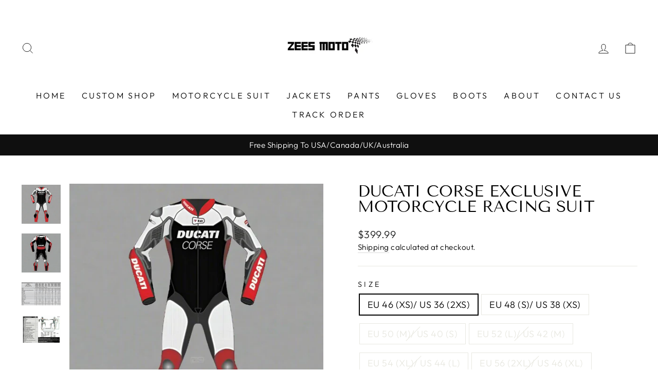

--- FILE ---
content_type: text/html; charset=utf-8
request_url: https://zeesmoto.com/products/ducati-corse-exclusive-motorcycle-racing-suit
body_size: 37579
content:
<!doctype html>
<html class="no-js" lang="en" dir="ltr">
<head>
<!--Content in content_for_header -->
<!--LayoutHub-Embed--><link rel="stylesheet" type="text/css" href="data:text/css;base64," media="all"><!--/LayoutHub-Embed--><meta name="google-site-verification" content="LypcP6NmD0qYaAvfxUM9nWeqEWTUnkjf_Ivo0uop9Y0" /><meta charset="utf-8">
  <meta http-equiv="X-UA-Compatible" content="IE=edge,chrome=1">
  <meta name="viewport" content="width=device-width,initial-scale=1">
  <meta name="theme-color" content="#111111"><link rel="preconnect" href="https://cdn.shopify.com">
  <link rel="preconnect" href="https://fonts.shopifycdn.com">
  <link rel="dns-prefetch" href="https://productreviews.shopifycdn.com">
  <link rel="dns-prefetch" href="https://ajax.googleapis.com">
  <link rel="dns-prefetch" href="https://maps.googleapis.com">
  <link rel="dns-prefetch" href="https://maps.gstatic.com"><link rel="shortcut icon" href="//zeesmoto.com/cdn/shop/files/Zees_Moto_Logo_-_Copy_32x32.png?v=1717068814" type="image/png" /><style data-shopify>@font-face {
  font-family: "Tenor Sans";
  font-weight: 400;
  font-style: normal;
  font-display: swap;
  src: url("//zeesmoto.com/cdn/fonts/tenor_sans/tenorsans_n4.966071a72c28462a9256039d3e3dc5b0cf314f65.woff2") format("woff2"),
       url("//zeesmoto.com/cdn/fonts/tenor_sans/tenorsans_n4.2282841d948f9649ba5c3cad6ea46df268141820.woff") format("woff");
}

  @font-face {
  font-family: Outfit;
  font-weight: 300;
  font-style: normal;
  font-display: swap;
  src: url("//zeesmoto.com/cdn/fonts/outfit/outfit_n3.8c97ae4c4fac7c2ea467a6dc784857f4de7e0e37.woff2") format("woff2"),
       url("//zeesmoto.com/cdn/fonts/outfit/outfit_n3.b50a189ccde91f9bceee88f207c18c09f0b62a7b.woff") format("woff");
}


  @font-face {
  font-family: Outfit;
  font-weight: 600;
  font-style: normal;
  font-display: swap;
  src: url("//zeesmoto.com/cdn/fonts/outfit/outfit_n6.dfcbaa80187851df2e8384061616a8eaa1702fdc.woff2") format("woff2"),
       url("//zeesmoto.com/cdn/fonts/outfit/outfit_n6.88384e9fc3e36038624caccb938f24ea8008a91d.woff") format("woff");
}

  
  
</style><link href="//zeesmoto.com/cdn/shop/t/4/assets/theme.css?v=21489335895295050301736075092" rel="stylesheet" type="text/css" media="all" />
<style data-shopify>:root {
    --typeHeaderPrimary: "Tenor Sans";
    --typeHeaderFallback: sans-serif;
    --typeHeaderSize: 36px;
    --typeHeaderWeight: 400;
    --typeHeaderLineHeight: 1;
    --typeHeaderSpacing: 0.0em;

    --typeBasePrimary:Outfit;
    --typeBaseFallback:sans-serif;
    --typeBaseSize: 18px;
    --typeBaseWeight: 300;
    --typeBaseSpacing: 0.025em;
    --typeBaseLineHeight: 1.4;

    --typeCollectionTitle: 20px;

    --iconWeight: 2px;
    --iconLinecaps: miter;

    
      --buttonRadius: 0px;
    

    --colorGridOverlayOpacity: 0.1;
  }

  .placeholder-content {
    background-image: linear-gradient(100deg, #ffffff 40%, #f7f7f7 63%, #ffffff 79%);
  }</style><script>
    document.documentElement.className = document.documentElement.className.replace('no-js', 'js');

    window.theme = window.theme || {};
    theme.routes = {
      home: "/",
      cart: "/cart.js",
      cartPage: "/cart",
      cartAdd: "/cart/add.js",
      cartChange: "/cart/change.js",
      search: "/search"
    };
    theme.strings = {
      soldOut: "Sold Out",
      unavailable: "Unavailable",
      inStockLabel: "In stock, ready to ship",
      stockLabel: "Low stock - [count] items left",
      willNotShipUntil: "Ready to ship [date]",
      willBeInStockAfter: "Back in stock [date]",
      waitingForStock: "Inventory on the way",
      savePrice: "Save [saved_amount]",
      cartEmpty: "Your cart is currently empty.",
      cartTermsConfirmation: "You must agree with the terms and conditions of sales to check out",
      searchCollections: "Collections:",
      searchPages: "Pages:",
      searchArticles: "Articles:"
    };
    theme.settings = {
      dynamicVariantsEnable: true,
      cartType: "drawer",
      isCustomerTemplate: false,
      moneyFormat: "${{amount}}",
      saveType: "dollar",
      productImageSize: "natural",
      productImageCover: false,
      predictiveSearch: true,
      predictiveSearchType: "product,article,page,collection",
      quickView: false,
      themeName: 'Impulse',
      themeVersion: "6.0.1"
    };
  </script>

  <script>window.performance && window.performance.mark && window.performance.mark('shopify.content_for_header.start');</script><meta name="google-site-verification" content="3Afd2Xh77uz91n0W52Yf8JzCQZ81I4qxkBOAOWH8G58">
<meta id="shopify-digital-wallet" name="shopify-digital-wallet" content="/57396953253/digital_wallets/dialog">
<meta name="shopify-checkout-api-token" content="865b0bbeb4c55a9552de94b6f3eeda2f">
<meta id="in-context-paypal-metadata" data-shop-id="57396953253" data-venmo-supported="true" data-environment="production" data-locale="en_US" data-paypal-v4="true" data-currency="USD">
<link rel="alternate" type="application/json+oembed" href="https://zeesmoto.com/products/ducati-corse-exclusive-motorcycle-racing-suit.oembed">
<script async="async" src="/checkouts/internal/preloads.js?locale=en-US"></script>
<script id="shopify-features" type="application/json">{"accessToken":"865b0bbeb4c55a9552de94b6f3eeda2f","betas":["rich-media-storefront-analytics"],"domain":"zeesmoto.com","predictiveSearch":true,"shopId":57396953253,"locale":"en"}</script>
<script>var Shopify = Shopify || {};
Shopify.shop = "zees-motor-sports.myshopify.com";
Shopify.locale = "en";
Shopify.currency = {"active":"USD","rate":"1.0"};
Shopify.country = "US";
Shopify.theme = {"name":"theme-export-impulse-v6-0-1","id":143438217381,"schema_name":"Impulse","schema_version":"6.0.1","theme_store_id":null,"role":"main"};
Shopify.theme.handle = "null";
Shopify.theme.style = {"id":null,"handle":null};
Shopify.cdnHost = "zeesmoto.com/cdn";
Shopify.routes = Shopify.routes || {};
Shopify.routes.root = "/";</script>
<script type="module">!function(o){(o.Shopify=o.Shopify||{}).modules=!0}(window);</script>
<script>!function(o){function n(){var o=[];function n(){o.push(Array.prototype.slice.apply(arguments))}return n.q=o,n}var t=o.Shopify=o.Shopify||{};t.loadFeatures=n(),t.autoloadFeatures=n()}(window);</script>
<script id="shop-js-analytics" type="application/json">{"pageType":"product"}</script>
<script defer="defer" async type="module" src="//zeesmoto.com/cdn/shopifycloud/shop-js/modules/v2/client.init-shop-cart-sync_C5BV16lS.en.esm.js"></script>
<script defer="defer" async type="module" src="//zeesmoto.com/cdn/shopifycloud/shop-js/modules/v2/chunk.common_CygWptCX.esm.js"></script>
<script type="module">
  await import("//zeesmoto.com/cdn/shopifycloud/shop-js/modules/v2/client.init-shop-cart-sync_C5BV16lS.en.esm.js");
await import("//zeesmoto.com/cdn/shopifycloud/shop-js/modules/v2/chunk.common_CygWptCX.esm.js");

  window.Shopify.SignInWithShop?.initShopCartSync?.({"fedCMEnabled":true,"windoidEnabled":true});

</script>
<script>(function() {
  var isLoaded = false;
  function asyncLoad() {
    if (isLoaded) return;
    isLoaded = true;
    var urls = ["https:\/\/cdn.shopify.com\/s\/files\/1\/0573\/9695\/3253\/t\/4\/assets\/yoast-active-script.js?v=1742064586\u0026shop=zees-motor-sports.myshopify.com"];
    for (var i = 0; i < urls.length; i++) {
      var s = document.createElement('script');
      s.type = 'text/javascript';
      s.async = true;
      s.src = urls[i];
      var x = document.getElementsByTagName('script')[0];
      x.parentNode.insertBefore(s, x);
    }
  };
  if(window.attachEvent) {
    window.attachEvent('onload', asyncLoad);
  } else {
    window.addEventListener('load', asyncLoad, false);
  }
})();</script>
<script id="__st">var __st={"a":57396953253,"offset":18000,"reqid":"1eb38866-597d-454f-bf86-9077028715b8-1768773453","pageurl":"zeesmoto.com\/products\/ducati-corse-exclusive-motorcycle-racing-suit","u":"ea696063c136","p":"product","rtyp":"product","rid":8669487759525};</script>
<script>window.ShopifyPaypalV4VisibilityTracking = true;</script>
<script id="form-persister">!function(){'use strict';const t='contact',e='new_comment',n=[[t,t],['blogs',e],['comments',e],[t,'customer']],o='password',r='form_key',c=['recaptcha-v3-token','g-recaptcha-response','h-captcha-response',o],s=()=>{try{return window.sessionStorage}catch{return}},i='__shopify_v',u=t=>t.elements[r],a=function(){const t=[...n].map((([t,e])=>`form[action*='/${t}']:not([data-nocaptcha='true']) input[name='form_type'][value='${e}']`)).join(',');var e;return e=t,()=>e?[...document.querySelectorAll(e)].map((t=>t.form)):[]}();function m(t){const e=u(t);a().includes(t)&&(!e||!e.value)&&function(t){try{if(!s())return;!function(t){const e=s();if(!e)return;const n=u(t);if(!n)return;const o=n.value;o&&e.removeItem(o)}(t);const e=Array.from(Array(32),(()=>Math.random().toString(36)[2])).join('');!function(t,e){u(t)||t.append(Object.assign(document.createElement('input'),{type:'hidden',name:r})),t.elements[r].value=e}(t,e),function(t,e){const n=s();if(!n)return;const r=[...t.querySelectorAll(`input[type='${o}']`)].map((({name:t})=>t)),u=[...c,...r],a={};for(const[o,c]of new FormData(t).entries())u.includes(o)||(a[o]=c);n.setItem(e,JSON.stringify({[i]:1,action:t.action,data:a}))}(t,e)}catch(e){console.error('failed to persist form',e)}}(t)}const f=t=>{if('true'===t.dataset.persistBound)return;const e=function(t,e){const n=function(t){return'function'==typeof t.submit?t.submit:HTMLFormElement.prototype.submit}(t).bind(t);return function(){let t;return()=>{t||(t=!0,(()=>{try{e(),n()}catch(t){(t=>{console.error('form submit failed',t)})(t)}})(),setTimeout((()=>t=!1),250))}}()}(t,(()=>{m(t)}));!function(t,e){if('function'==typeof t.submit&&'function'==typeof e)try{t.submit=e}catch{}}(t,e),t.addEventListener('submit',(t=>{t.preventDefault(),e()})),t.dataset.persistBound='true'};!function(){function t(t){const e=(t=>{const e=t.target;return e instanceof HTMLFormElement?e:e&&e.form})(t);e&&m(e)}document.addEventListener('submit',t),document.addEventListener('DOMContentLoaded',(()=>{const e=a();for(const t of e)f(t);var n;n=document.body,new window.MutationObserver((t=>{for(const e of t)if('childList'===e.type&&e.addedNodes.length)for(const t of e.addedNodes)1===t.nodeType&&'FORM'===t.tagName&&a().includes(t)&&f(t)})).observe(n,{childList:!0,subtree:!0,attributes:!1}),document.removeEventListener('submit',t)}))}()}();</script>
<script integrity="sha256-4kQ18oKyAcykRKYeNunJcIwy7WH5gtpwJnB7kiuLZ1E=" data-source-attribution="shopify.loadfeatures" defer="defer" src="//zeesmoto.com/cdn/shopifycloud/storefront/assets/storefront/load_feature-a0a9edcb.js" crossorigin="anonymous"></script>
<script data-source-attribution="shopify.dynamic_checkout.dynamic.init">var Shopify=Shopify||{};Shopify.PaymentButton=Shopify.PaymentButton||{isStorefrontPortableWallets:!0,init:function(){window.Shopify.PaymentButton.init=function(){};var t=document.createElement("script");t.src="https://zeesmoto.com/cdn/shopifycloud/portable-wallets/latest/portable-wallets.en.js",t.type="module",document.head.appendChild(t)}};
</script>
<script data-source-attribution="shopify.dynamic_checkout.buyer_consent">
  function portableWalletsHideBuyerConsent(e){var t=document.getElementById("shopify-buyer-consent"),n=document.getElementById("shopify-subscription-policy-button");t&&n&&(t.classList.add("hidden"),t.setAttribute("aria-hidden","true"),n.removeEventListener("click",e))}function portableWalletsShowBuyerConsent(e){var t=document.getElementById("shopify-buyer-consent"),n=document.getElementById("shopify-subscription-policy-button");t&&n&&(t.classList.remove("hidden"),t.removeAttribute("aria-hidden"),n.addEventListener("click",e))}window.Shopify?.PaymentButton&&(window.Shopify.PaymentButton.hideBuyerConsent=portableWalletsHideBuyerConsent,window.Shopify.PaymentButton.showBuyerConsent=portableWalletsShowBuyerConsent);
</script>
<script>
  function portableWalletsCleanup(e){e&&e.src&&console.error("Failed to load portable wallets script "+e.src);var t=document.querySelectorAll("shopify-accelerated-checkout .shopify-payment-button__skeleton, shopify-accelerated-checkout-cart .wallet-cart-button__skeleton"),e=document.getElementById("shopify-buyer-consent");for(let e=0;e<t.length;e++)t[e].remove();e&&e.remove()}function portableWalletsNotLoadedAsModule(e){e instanceof ErrorEvent&&"string"==typeof e.message&&e.message.includes("import.meta")&&"string"==typeof e.filename&&e.filename.includes("portable-wallets")&&(window.removeEventListener("error",portableWalletsNotLoadedAsModule),window.Shopify.PaymentButton.failedToLoad=e,"loading"===document.readyState?document.addEventListener("DOMContentLoaded",window.Shopify.PaymentButton.init):window.Shopify.PaymentButton.init())}window.addEventListener("error",portableWalletsNotLoadedAsModule);
</script>

<script type="module" src="https://zeesmoto.com/cdn/shopifycloud/portable-wallets/latest/portable-wallets.en.js" onError="portableWalletsCleanup(this)" crossorigin="anonymous"></script>
<script nomodule>
  document.addEventListener("DOMContentLoaded", portableWalletsCleanup);
</script>

<link id="shopify-accelerated-checkout-styles" rel="stylesheet" media="screen" href="https://zeesmoto.com/cdn/shopifycloud/portable-wallets/latest/accelerated-checkout-backwards-compat.css" crossorigin="anonymous">
<style id="shopify-accelerated-checkout-cart">
        #shopify-buyer-consent {
  margin-top: 1em;
  display: inline-block;
  width: 100%;
}

#shopify-buyer-consent.hidden {
  display: none;
}

#shopify-subscription-policy-button {
  background: none;
  border: none;
  padding: 0;
  text-decoration: underline;
  font-size: inherit;
  cursor: pointer;
}

#shopify-subscription-policy-button::before {
  box-shadow: none;
}

      </style>

<script>window.performance && window.performance.mark && window.performance.mark('shopify.content_for_header.end');</script>

  <script src="//zeesmoto.com/cdn/shop/t/4/assets/vendor-scripts-v11.js" defer="defer"></script><script src="//zeesmoto.com/cdn/shop/t/4/assets/theme.js?v=47592256396192681461736075077" defer="defer"></script>
<!-- BEGIN app block: shopify://apps/judge-me-reviews/blocks/judgeme_core/61ccd3b1-a9f2-4160-9fe9-4fec8413e5d8 --><!-- Start of Judge.me Core -->






<link rel="dns-prefetch" href="https://cdnwidget.judge.me">
<link rel="dns-prefetch" href="https://cdn.judge.me">
<link rel="dns-prefetch" href="https://cdn1.judge.me">
<link rel="dns-prefetch" href="https://api.judge.me">

<script data-cfasync='false' class='jdgm-settings-script'>window.jdgmSettings={"pagination":5,"disable_web_reviews":false,"badge_no_review_text":"No reviews","badge_n_reviews_text":"{{ n }} review/reviews","hide_badge_preview_if_no_reviews":true,"badge_hide_text":false,"enforce_center_preview_badge":false,"widget_title":"Customer Reviews","widget_open_form_text":"Write a review","widget_close_form_text":"Cancel review","widget_refresh_page_text":"Refresh page","widget_summary_text":"Based on {{ number_of_reviews }} review/reviews","widget_no_review_text":"Be the first to write a review","widget_name_field_text":"Display name","widget_verified_name_field_text":"Verified Name (public)","widget_name_placeholder_text":"Display name","widget_required_field_error_text":"This field is required.","widget_email_field_text":"Email address","widget_verified_email_field_text":"Verified Email (private, can not be edited)","widget_email_placeholder_text":"Your email address","widget_email_field_error_text":"Please enter a valid email address.","widget_rating_field_text":"Rating","widget_review_title_field_text":"Review Title","widget_review_title_placeholder_text":"Give your review a title","widget_review_body_field_text":"Review content","widget_review_body_placeholder_text":"Start writing here...","widget_pictures_field_text":"Picture/Video (optional)","widget_submit_review_text":"Submit Review","widget_submit_verified_review_text":"Submit Verified Review","widget_submit_success_msg_with_auto_publish":"Thank you! Please refresh the page in a few moments to see your review. You can remove or edit your review by logging into \u003ca href='https://judge.me/login' target='_blank' rel='nofollow noopener'\u003eJudge.me\u003c/a\u003e","widget_submit_success_msg_no_auto_publish":"Thank you! Your review will be published as soon as it is approved by the shop admin. You can remove or edit your review by logging into \u003ca href='https://judge.me/login' target='_blank' rel='nofollow noopener'\u003eJudge.me\u003c/a\u003e","widget_show_default_reviews_out_of_total_text":"Showing {{ n_reviews_shown }} out of {{ n_reviews }} reviews.","widget_show_all_link_text":"Show all","widget_show_less_link_text":"Show less","widget_author_said_text":"{{ reviewer_name }} said:","widget_days_text":"{{ n }} days ago","widget_weeks_text":"{{ n }} week/weeks ago","widget_months_text":"{{ n }} month/months ago","widget_years_text":"{{ n }} year/years ago","widget_yesterday_text":"Yesterday","widget_today_text":"Today","widget_replied_text":"\u003e\u003e {{ shop_name }} replied:","widget_read_more_text":"Read more","widget_reviewer_name_as_initial":"","widget_rating_filter_color":"#fbcd0a","widget_rating_filter_see_all_text":"See all reviews","widget_sorting_most_recent_text":"Most Recent","widget_sorting_highest_rating_text":"Highest Rating","widget_sorting_lowest_rating_text":"Lowest Rating","widget_sorting_with_pictures_text":"Only Pictures","widget_sorting_most_helpful_text":"Most Helpful","widget_open_question_form_text":"Ask a question","widget_reviews_subtab_text":"Reviews","widget_questions_subtab_text":"Questions","widget_question_label_text":"Question","widget_answer_label_text":"Answer","widget_question_placeholder_text":"Write your question here","widget_submit_question_text":"Submit Question","widget_question_submit_success_text":"Thank you for your question! We will notify you once it gets answered.","verified_badge_text":"Verified","verified_badge_bg_color":"","verified_badge_text_color":"","verified_badge_placement":"left-of-reviewer-name","widget_review_max_height":"","widget_hide_border":false,"widget_social_share":false,"widget_thumb":false,"widget_review_location_show":false,"widget_location_format":"","all_reviews_include_out_of_store_products":true,"all_reviews_out_of_store_text":"(out of store)","all_reviews_pagination":100,"all_reviews_product_name_prefix_text":"about","enable_review_pictures":true,"enable_question_anwser":false,"widget_theme":"default","review_date_format":"mm/dd/yyyy","default_sort_method":"most-recent","widget_product_reviews_subtab_text":"Product Reviews","widget_shop_reviews_subtab_text":"Shop Reviews","widget_other_products_reviews_text":"Reviews for other products","widget_store_reviews_subtab_text":"Store reviews","widget_no_store_reviews_text":"This store hasn't received any reviews yet","widget_web_restriction_product_reviews_text":"This product hasn't received any reviews yet","widget_no_items_text":"No items found","widget_show_more_text":"Show more","widget_write_a_store_review_text":"Write a Store Review","widget_other_languages_heading":"Reviews in Other Languages","widget_translate_review_text":"Translate review to {{ language }}","widget_translating_review_text":"Translating...","widget_show_original_translation_text":"Show original ({{ language }})","widget_translate_review_failed_text":"Review couldn't be translated.","widget_translate_review_retry_text":"Retry","widget_translate_review_try_again_later_text":"Try again later","show_product_url_for_grouped_product":false,"widget_sorting_pictures_first_text":"Pictures First","show_pictures_on_all_rev_page_mobile":false,"show_pictures_on_all_rev_page_desktop":false,"floating_tab_hide_mobile_install_preference":false,"floating_tab_button_name":"★ Reviews","floating_tab_title":"Let customers speak for us","floating_tab_button_color":"","floating_tab_button_background_color":"","floating_tab_url":"","floating_tab_url_enabled":false,"floating_tab_tab_style":"text","all_reviews_text_badge_text":"Customers rate us {{ shop.metafields.judgeme.all_reviews_rating | round: 1 }}/5 based on {{ shop.metafields.judgeme.all_reviews_count }} reviews.","all_reviews_text_badge_text_branded_style":"{{ shop.metafields.judgeme.all_reviews_rating | round: 1 }} out of 5 stars based on {{ shop.metafields.judgeme.all_reviews_count }} reviews","is_all_reviews_text_badge_a_link":false,"show_stars_for_all_reviews_text_badge":false,"all_reviews_text_badge_url":"","all_reviews_text_style":"branded","all_reviews_text_color_style":"judgeme_brand_color","all_reviews_text_color":"#108474","all_reviews_text_show_jm_brand":false,"featured_carousel_show_header":true,"featured_carousel_title":"Let customers speak for us","testimonials_carousel_title":"Customers are saying","videos_carousel_title":"Real customer stories","cards_carousel_title":"Customers are saying","featured_carousel_count_text":"from {{ n }} reviews","featured_carousel_add_link_to_all_reviews_page":false,"featured_carousel_url":"","featured_carousel_show_images":true,"featured_carousel_autoslide_interval":5,"featured_carousel_arrows_on_the_sides":false,"featured_carousel_height":250,"featured_carousel_width":80,"featured_carousel_image_size":0,"featured_carousel_image_height":250,"featured_carousel_arrow_color":"#eeeeee","verified_count_badge_style":"branded","verified_count_badge_orientation":"horizontal","verified_count_badge_color_style":"judgeme_brand_color","verified_count_badge_color":"#108474","is_verified_count_badge_a_link":false,"verified_count_badge_url":"","verified_count_badge_show_jm_brand":true,"widget_rating_preset_default":5,"widget_first_sub_tab":"product-reviews","widget_show_histogram":true,"widget_histogram_use_custom_color":false,"widget_pagination_use_custom_color":false,"widget_star_use_custom_color":false,"widget_verified_badge_use_custom_color":false,"widget_write_review_use_custom_color":false,"picture_reminder_submit_button":"Upload Pictures","enable_review_videos":false,"mute_video_by_default":false,"widget_sorting_videos_first_text":"Videos First","widget_review_pending_text":"Pending","featured_carousel_items_for_large_screen":3,"social_share_options_order":"Facebook,Twitter","remove_microdata_snippet":false,"disable_json_ld":false,"enable_json_ld_products":false,"preview_badge_show_question_text":false,"preview_badge_no_question_text":"No questions","preview_badge_n_question_text":"{{ number_of_questions }} question/questions","qa_badge_show_icon":false,"qa_badge_position":"same-row","remove_judgeme_branding":true,"widget_add_search_bar":false,"widget_search_bar_placeholder":"Search","widget_sorting_verified_only_text":"Verified only","featured_carousel_theme":"default","featured_carousel_show_rating":true,"featured_carousel_show_title":true,"featured_carousel_show_body":true,"featured_carousel_show_date":false,"featured_carousel_show_reviewer":true,"featured_carousel_show_product":false,"featured_carousel_header_background_color":"#108474","featured_carousel_header_text_color":"#ffffff","featured_carousel_name_product_separator":"reviewed","featured_carousel_full_star_background":"#108474","featured_carousel_empty_star_background":"#dadada","featured_carousel_vertical_theme_background":"#f9fafb","featured_carousel_verified_badge_enable":true,"featured_carousel_verified_badge_color":"#108474","featured_carousel_border_style":"round","featured_carousel_review_line_length_limit":3,"featured_carousel_more_reviews_button_text":"Read more reviews","featured_carousel_view_product_button_text":"View product","all_reviews_page_load_reviews_on":"scroll","all_reviews_page_load_more_text":"Load More Reviews","disable_fb_tab_reviews":false,"enable_ajax_cdn_cache":false,"widget_advanced_speed_features":5,"widget_public_name_text":"displayed publicly like","default_reviewer_name":"John Smith","default_reviewer_name_has_non_latin":true,"widget_reviewer_anonymous":"Anonymous","medals_widget_title":"Judge.me Review Medals","medals_widget_background_color":"#f9fafb","medals_widget_position":"footer_all_pages","medals_widget_border_color":"#f9fafb","medals_widget_verified_text_position":"left","medals_widget_use_monochromatic_version":false,"medals_widget_elements_color":"#108474","show_reviewer_avatar":true,"widget_invalid_yt_video_url_error_text":"Not a YouTube video URL","widget_max_length_field_error_text":"Please enter no more than {0} characters.","widget_show_country_flag":false,"widget_show_collected_via_shop_app":true,"widget_verified_by_shop_badge_style":"light","widget_verified_by_shop_text":"Verified by Shop","widget_show_photo_gallery":false,"widget_load_with_code_splitting":true,"widget_ugc_install_preference":false,"widget_ugc_title":"Made by us, Shared by you","widget_ugc_subtitle":"Tag us to see your picture featured in our page","widget_ugc_arrows_color":"#ffffff","widget_ugc_primary_button_text":"Buy Now","widget_ugc_primary_button_background_color":"#108474","widget_ugc_primary_button_text_color":"#ffffff","widget_ugc_primary_button_border_width":"0","widget_ugc_primary_button_border_style":"none","widget_ugc_primary_button_border_color":"#108474","widget_ugc_primary_button_border_radius":"25","widget_ugc_secondary_button_text":"Load More","widget_ugc_secondary_button_background_color":"#ffffff","widget_ugc_secondary_button_text_color":"#108474","widget_ugc_secondary_button_border_width":"2","widget_ugc_secondary_button_border_style":"solid","widget_ugc_secondary_button_border_color":"#108474","widget_ugc_secondary_button_border_radius":"25","widget_ugc_reviews_button_text":"View Reviews","widget_ugc_reviews_button_background_color":"#ffffff","widget_ugc_reviews_button_text_color":"#108474","widget_ugc_reviews_button_border_width":"2","widget_ugc_reviews_button_border_style":"solid","widget_ugc_reviews_button_border_color":"#108474","widget_ugc_reviews_button_border_radius":"25","widget_ugc_reviews_button_link_to":"judgeme-reviews-page","widget_ugc_show_post_date":true,"widget_ugc_max_width":"800","widget_rating_metafield_value_type":true,"widget_primary_color":"#108474","widget_enable_secondary_color":false,"widget_secondary_color":"#edf5f5","widget_summary_average_rating_text":"{{ average_rating }} out of 5","widget_media_grid_title":"Customer photos \u0026 videos","widget_media_grid_see_more_text":"See more","widget_round_style":false,"widget_show_product_medals":true,"widget_verified_by_judgeme_text":"Verified by Judge.me","widget_show_store_medals":true,"widget_verified_by_judgeme_text_in_store_medals":"Verified by Judge.me","widget_media_field_exceed_quantity_message":"Sorry, we can only accept {{ max_media }} for one review.","widget_media_field_exceed_limit_message":"{{ file_name }} is too large, please select a {{ media_type }} less than {{ size_limit }}MB.","widget_review_submitted_text":"Review Submitted!","widget_question_submitted_text":"Question Submitted!","widget_close_form_text_question":"Cancel","widget_write_your_answer_here_text":"Write your answer here","widget_enabled_branded_link":true,"widget_show_collected_by_judgeme":false,"widget_reviewer_name_color":"","widget_write_review_text_color":"","widget_write_review_bg_color":"","widget_collected_by_judgeme_text":"collected by Judge.me","widget_pagination_type":"standard","widget_load_more_text":"Load More","widget_load_more_color":"#108474","widget_full_review_text":"Full Review","widget_read_more_reviews_text":"Read More Reviews","widget_read_questions_text":"Read Questions","widget_questions_and_answers_text":"Questions \u0026 Answers","widget_verified_by_text":"Verified by","widget_verified_text":"Verified","widget_number_of_reviews_text":"{{ number_of_reviews }} reviews","widget_back_button_text":"Back","widget_next_button_text":"Next","widget_custom_forms_filter_button":"Filters","custom_forms_style":"horizontal","widget_show_review_information":false,"how_reviews_are_collected":"How reviews are collected?","widget_show_review_keywords":false,"widget_gdpr_statement":"How we use your data: We'll only contact you about the review you left, and only if necessary. By submitting your review, you agree to Judge.me's \u003ca href='https://judge.me/terms' target='_blank' rel='nofollow noopener'\u003eterms\u003c/a\u003e, \u003ca href='https://judge.me/privacy' target='_blank' rel='nofollow noopener'\u003eprivacy\u003c/a\u003e and \u003ca href='https://judge.me/content-policy' target='_blank' rel='nofollow noopener'\u003econtent\u003c/a\u003e policies.","widget_multilingual_sorting_enabled":false,"widget_translate_review_content_enabled":false,"widget_translate_review_content_method":"manual","popup_widget_review_selection":"automatically_with_pictures","popup_widget_round_border_style":true,"popup_widget_show_title":true,"popup_widget_show_body":true,"popup_widget_show_reviewer":false,"popup_widget_show_product":true,"popup_widget_show_pictures":true,"popup_widget_use_review_picture":true,"popup_widget_show_on_home_page":true,"popup_widget_show_on_product_page":true,"popup_widget_show_on_collection_page":true,"popup_widget_show_on_cart_page":true,"popup_widget_position":"bottom_left","popup_widget_first_review_delay":5,"popup_widget_duration":5,"popup_widget_interval":5,"popup_widget_review_count":5,"popup_widget_hide_on_mobile":true,"review_snippet_widget_round_border_style":true,"review_snippet_widget_card_color":"#FFFFFF","review_snippet_widget_slider_arrows_background_color":"#FFFFFF","review_snippet_widget_slider_arrows_color":"#000000","review_snippet_widget_star_color":"#108474","show_product_variant":false,"all_reviews_product_variant_label_text":"Variant: ","widget_show_verified_branding":false,"widget_ai_summary_title":"Customers say","widget_ai_summary_disclaimer":"AI-powered review summary based on recent customer reviews","widget_show_ai_summary":false,"widget_show_ai_summary_bg":false,"widget_show_review_title_input":true,"redirect_reviewers_invited_via_email":"external_form","request_store_review_after_product_review":false,"request_review_other_products_in_order":false,"review_form_color_scheme":"default","review_form_corner_style":"square","review_form_star_color":{},"review_form_text_color":"#333333","review_form_background_color":"#ffffff","review_form_field_background_color":"#fafafa","review_form_button_color":{},"review_form_button_text_color":"#ffffff","review_form_modal_overlay_color":"#000000","review_content_screen_title_text":"How would you rate this product?","review_content_introduction_text":"We would love it if you would share a bit about your experience.","store_review_form_title_text":"How would you rate this store?","store_review_form_introduction_text":"We would love it if you would share a bit about your experience.","show_review_guidance_text":true,"one_star_review_guidance_text":"Poor","five_star_review_guidance_text":"Great","customer_information_screen_title_text":"About you","customer_information_introduction_text":"Please tell us more about you.","custom_questions_screen_title_text":"Your experience in more detail","custom_questions_introduction_text":"Here are a few questions to help us understand more about your experience.","review_submitted_screen_title_text":"Thanks for your review!","review_submitted_screen_thank_you_text":"We are processing it and it will appear on the store soon.","review_submitted_screen_email_verification_text":"Please confirm your email by clicking the link we just sent you. This helps us keep reviews authentic.","review_submitted_request_store_review_text":"Would you like to share your experience of shopping with us?","review_submitted_review_other_products_text":"Would you like to review these products?","store_review_screen_title_text":"Would you like to share your experience of shopping with us?","store_review_introduction_text":"We value your feedback and use it to improve. Please share any thoughts or suggestions you have.","reviewer_media_screen_title_picture_text":"Share a picture","reviewer_media_introduction_picture_text":"Upload a photo to support your review.","reviewer_media_screen_title_video_text":"Share a video","reviewer_media_introduction_video_text":"Upload a video to support your review.","reviewer_media_screen_title_picture_or_video_text":"Share a picture or video","reviewer_media_introduction_picture_or_video_text":"Upload a photo or video to support your review.","reviewer_media_youtube_url_text":"Paste your Youtube URL here","advanced_settings_next_step_button_text":"Next","advanced_settings_close_review_button_text":"Close","modal_write_review_flow":false,"write_review_flow_required_text":"Required","write_review_flow_privacy_message_text":"We respect your privacy.","write_review_flow_anonymous_text":"Post review as anonymous","write_review_flow_visibility_text":"This won't be visible to other customers.","write_review_flow_multiple_selection_help_text":"Select as many as you like","write_review_flow_single_selection_help_text":"Select one option","write_review_flow_required_field_error_text":"This field is required","write_review_flow_invalid_email_error_text":"Please enter a valid email address","write_review_flow_max_length_error_text":"Max. {{ max_length }} characters.","write_review_flow_media_upload_text":"\u003cb\u003eClick to upload\u003c/b\u003e or drag and drop","write_review_flow_gdpr_statement":"We'll only contact you about your review if necessary. By submitting your review, you agree to our \u003ca href='https://judge.me/terms' target='_blank' rel='nofollow noopener'\u003eterms and conditions\u003c/a\u003e and \u003ca href='https://judge.me/privacy' target='_blank' rel='nofollow noopener'\u003eprivacy policy\u003c/a\u003e.","rating_only_reviews_enabled":false,"show_negative_reviews_help_screen":false,"new_review_flow_help_screen_rating_threshold":3,"negative_review_resolution_screen_title_text":"Tell us more","negative_review_resolution_text":"Your experience matters to us. If there were issues with your purchase, we're here to help. Feel free to reach out to us, we'd love the opportunity to make things right.","negative_review_resolution_button_text":"Contact us","negative_review_resolution_proceed_with_review_text":"Leave a review","negative_review_resolution_subject":"Issue with purchase from {{ shop_name }}.{{ order_name }}","preview_badge_collection_page_install_status":false,"widget_review_custom_css":"","preview_badge_custom_css":"","preview_badge_stars_count":"5-stars","featured_carousel_custom_css":"","floating_tab_custom_css":"","all_reviews_widget_custom_css":"","medals_widget_custom_css":"","verified_badge_custom_css":"","all_reviews_text_custom_css":"","transparency_badges_collected_via_store_invite":false,"transparency_badges_from_another_provider":false,"transparency_badges_collected_from_store_visitor":false,"transparency_badges_collected_by_verified_review_provider":false,"transparency_badges_earned_reward":false,"transparency_badges_collected_via_store_invite_text":"Review collected via store invitation","transparency_badges_from_another_provider_text":"Review collected from another provider","transparency_badges_collected_from_store_visitor_text":"Review collected from a store visitor","transparency_badges_written_in_google_text":"Review written in Google","transparency_badges_written_in_etsy_text":"Review written in Etsy","transparency_badges_written_in_shop_app_text":"Review written in Shop App","transparency_badges_earned_reward_text":"Review earned a reward for future purchase","product_review_widget_per_page":10,"widget_store_review_label_text":"Review about the store","checkout_comment_extension_title_on_product_page":"Customer Comments","checkout_comment_extension_num_latest_comment_show":5,"checkout_comment_extension_format":"name_and_timestamp","checkout_comment_customer_name":"last_initial","checkout_comment_comment_notification":true,"preview_badge_collection_page_install_preference":false,"preview_badge_home_page_install_preference":false,"preview_badge_product_page_install_preference":false,"review_widget_install_preference":"","review_carousel_install_preference":false,"floating_reviews_tab_install_preference":"none","verified_reviews_count_badge_install_preference":false,"all_reviews_text_install_preference":false,"review_widget_best_location":false,"judgeme_medals_install_preference":false,"review_widget_revamp_enabled":false,"review_widget_qna_enabled":false,"review_widget_header_theme":"minimal","review_widget_widget_title_enabled":true,"review_widget_header_text_size":"medium","review_widget_header_text_weight":"regular","review_widget_average_rating_style":"compact","review_widget_bar_chart_enabled":true,"review_widget_bar_chart_type":"numbers","review_widget_bar_chart_style":"standard","review_widget_expanded_media_gallery_enabled":false,"review_widget_reviews_section_theme":"standard","review_widget_image_style":"thumbnails","review_widget_review_image_ratio":"square","review_widget_stars_size":"medium","review_widget_verified_badge":"standard_text","review_widget_review_title_text_size":"medium","review_widget_review_text_size":"medium","review_widget_review_text_length":"medium","review_widget_number_of_columns_desktop":3,"review_widget_carousel_transition_speed":5,"review_widget_custom_questions_answers_display":"always","review_widget_button_text_color":"#FFFFFF","review_widget_text_color":"#000000","review_widget_lighter_text_color":"#7B7B7B","review_widget_corner_styling":"soft","review_widget_review_word_singular":"review","review_widget_review_word_plural":"reviews","review_widget_voting_label":"Helpful?","review_widget_shop_reply_label":"Reply from {{ shop_name }}:","review_widget_filters_title":"Filters","qna_widget_question_word_singular":"Question","qna_widget_question_word_plural":"Questions","qna_widget_answer_reply_label":"Answer from {{ answerer_name }}:","qna_content_screen_title_text":"Ask a question about this product","qna_widget_question_required_field_error_text":"Please enter your question.","qna_widget_flow_gdpr_statement":"We'll only contact you about your question if necessary. By submitting your question, you agree to our \u003ca href='https://judge.me/terms' target='_blank' rel='nofollow noopener'\u003eterms and conditions\u003c/a\u003e and \u003ca href='https://judge.me/privacy' target='_blank' rel='nofollow noopener'\u003eprivacy policy\u003c/a\u003e.","qna_widget_question_submitted_text":"Thanks for your question!","qna_widget_close_form_text_question":"Close","qna_widget_question_submit_success_text":"We’ll notify you by email when your question is answered.","all_reviews_widget_v2025_enabled":false,"all_reviews_widget_v2025_header_theme":"default","all_reviews_widget_v2025_widget_title_enabled":true,"all_reviews_widget_v2025_header_text_size":"medium","all_reviews_widget_v2025_header_text_weight":"regular","all_reviews_widget_v2025_average_rating_style":"compact","all_reviews_widget_v2025_bar_chart_enabled":true,"all_reviews_widget_v2025_bar_chart_type":"numbers","all_reviews_widget_v2025_bar_chart_style":"standard","all_reviews_widget_v2025_expanded_media_gallery_enabled":false,"all_reviews_widget_v2025_show_store_medals":true,"all_reviews_widget_v2025_show_photo_gallery":true,"all_reviews_widget_v2025_show_review_keywords":false,"all_reviews_widget_v2025_show_ai_summary":false,"all_reviews_widget_v2025_show_ai_summary_bg":false,"all_reviews_widget_v2025_add_search_bar":false,"all_reviews_widget_v2025_default_sort_method":"most-recent","all_reviews_widget_v2025_reviews_per_page":10,"all_reviews_widget_v2025_reviews_section_theme":"default","all_reviews_widget_v2025_image_style":"thumbnails","all_reviews_widget_v2025_review_image_ratio":"square","all_reviews_widget_v2025_stars_size":"medium","all_reviews_widget_v2025_verified_badge":"bold_badge","all_reviews_widget_v2025_review_title_text_size":"medium","all_reviews_widget_v2025_review_text_size":"medium","all_reviews_widget_v2025_review_text_length":"medium","all_reviews_widget_v2025_number_of_columns_desktop":3,"all_reviews_widget_v2025_carousel_transition_speed":5,"all_reviews_widget_v2025_custom_questions_answers_display":"always","all_reviews_widget_v2025_show_product_variant":false,"all_reviews_widget_v2025_show_reviewer_avatar":true,"all_reviews_widget_v2025_reviewer_name_as_initial":"","all_reviews_widget_v2025_review_location_show":false,"all_reviews_widget_v2025_location_format":"","all_reviews_widget_v2025_show_country_flag":false,"all_reviews_widget_v2025_verified_by_shop_badge_style":"light","all_reviews_widget_v2025_social_share":false,"all_reviews_widget_v2025_social_share_options_order":"Facebook,Twitter,LinkedIn,Pinterest","all_reviews_widget_v2025_pagination_type":"standard","all_reviews_widget_v2025_button_text_color":"#FFFFFF","all_reviews_widget_v2025_text_color":"#000000","all_reviews_widget_v2025_lighter_text_color":"#7B7B7B","all_reviews_widget_v2025_corner_styling":"soft","all_reviews_widget_v2025_title":"Customer reviews","all_reviews_widget_v2025_ai_summary_title":"Customers say about this store","all_reviews_widget_v2025_no_review_text":"Be the first to write a review","platform":"shopify","branding_url":"https://app.judge.me/reviews","branding_text":"Powered by Judge.me","locale":"en","reply_name":"ZEES MOTO","widget_version":"3.0","footer":true,"autopublish":true,"review_dates":true,"enable_custom_form":false,"shop_locale":"en","enable_multi_locales_translations":false,"show_review_title_input":true,"review_verification_email_status":"always","can_be_branded":false,"reply_name_text":"ZEES MOTO"};</script> <style class='jdgm-settings-style'>.jdgm-xx{left:0}:root{--jdgm-primary-color: #108474;--jdgm-secondary-color: rgba(16,132,116,0.1);--jdgm-star-color: #108474;--jdgm-write-review-text-color: white;--jdgm-write-review-bg-color: #108474;--jdgm-paginate-color: #108474;--jdgm-border-radius: 0;--jdgm-reviewer-name-color: #108474}.jdgm-histogram__bar-content{background-color:#108474}.jdgm-rev[data-verified-buyer=true] .jdgm-rev__icon.jdgm-rev__icon:after,.jdgm-rev__buyer-badge.jdgm-rev__buyer-badge{color:white;background-color:#108474}.jdgm-review-widget--small .jdgm-gallery.jdgm-gallery .jdgm-gallery__thumbnail-link:nth-child(8) .jdgm-gallery__thumbnail-wrapper.jdgm-gallery__thumbnail-wrapper:before{content:"See more"}@media only screen and (min-width: 768px){.jdgm-gallery.jdgm-gallery .jdgm-gallery__thumbnail-link:nth-child(8) .jdgm-gallery__thumbnail-wrapper.jdgm-gallery__thumbnail-wrapper:before{content:"See more"}}.jdgm-prev-badge[data-average-rating='0.00']{display:none !important}.jdgm-author-all-initials{display:none !important}.jdgm-author-last-initial{display:none !important}.jdgm-rev-widg__title{visibility:hidden}.jdgm-rev-widg__summary-text{visibility:hidden}.jdgm-prev-badge__text{visibility:hidden}.jdgm-rev__prod-link-prefix:before{content:'about'}.jdgm-rev__variant-label:before{content:'Variant: '}.jdgm-rev__out-of-store-text:before{content:'(out of store)'}@media only screen and (min-width: 768px){.jdgm-rev__pics .jdgm-rev_all-rev-page-picture-separator,.jdgm-rev__pics .jdgm-rev__product-picture{display:none}}@media only screen and (max-width: 768px){.jdgm-rev__pics .jdgm-rev_all-rev-page-picture-separator,.jdgm-rev__pics .jdgm-rev__product-picture{display:none}}.jdgm-preview-badge[data-template="product"]{display:none !important}.jdgm-preview-badge[data-template="collection"]{display:none !important}.jdgm-preview-badge[data-template="index"]{display:none !important}.jdgm-review-widget[data-from-snippet="true"]{display:none !important}.jdgm-verified-count-badget[data-from-snippet="true"]{display:none !important}.jdgm-carousel-wrapper[data-from-snippet="true"]{display:none !important}.jdgm-all-reviews-text[data-from-snippet="true"]{display:none !important}.jdgm-medals-section[data-from-snippet="true"]{display:none !important}.jdgm-ugc-media-wrapper[data-from-snippet="true"]{display:none !important}.jdgm-rev__transparency-badge[data-badge-type="review_collected_via_store_invitation"]{display:none !important}.jdgm-rev__transparency-badge[data-badge-type="review_collected_from_another_provider"]{display:none !important}.jdgm-rev__transparency-badge[data-badge-type="review_collected_from_store_visitor"]{display:none !important}.jdgm-rev__transparency-badge[data-badge-type="review_written_in_etsy"]{display:none !important}.jdgm-rev__transparency-badge[data-badge-type="review_written_in_google_business"]{display:none !important}.jdgm-rev__transparency-badge[data-badge-type="review_written_in_shop_app"]{display:none !important}.jdgm-rev__transparency-badge[data-badge-type="review_earned_for_future_purchase"]{display:none !important}.jdgm-review-snippet-widget .jdgm-rev-snippet-widget__cards-container .jdgm-rev-snippet-card{border-radius:8px;background:#fff}.jdgm-review-snippet-widget .jdgm-rev-snippet-widget__cards-container .jdgm-rev-snippet-card__rev-rating .jdgm-star{color:#108474}.jdgm-review-snippet-widget .jdgm-rev-snippet-widget__prev-btn,.jdgm-review-snippet-widget .jdgm-rev-snippet-widget__next-btn{border-radius:50%;background:#fff}.jdgm-review-snippet-widget .jdgm-rev-snippet-widget__prev-btn>svg,.jdgm-review-snippet-widget .jdgm-rev-snippet-widget__next-btn>svg{fill:#000}.jdgm-full-rev-modal.rev-snippet-widget .jm-mfp-container .jm-mfp-content,.jdgm-full-rev-modal.rev-snippet-widget .jm-mfp-container .jdgm-full-rev__icon,.jdgm-full-rev-modal.rev-snippet-widget .jm-mfp-container .jdgm-full-rev__pic-img,.jdgm-full-rev-modal.rev-snippet-widget .jm-mfp-container .jdgm-full-rev__reply{border-radius:8px}.jdgm-full-rev-modal.rev-snippet-widget .jm-mfp-container .jdgm-full-rev[data-verified-buyer="true"] .jdgm-full-rev__icon::after{border-radius:8px}.jdgm-full-rev-modal.rev-snippet-widget .jm-mfp-container .jdgm-full-rev .jdgm-rev__buyer-badge{border-radius:calc( 8px / 2 )}.jdgm-full-rev-modal.rev-snippet-widget .jm-mfp-container .jdgm-full-rev .jdgm-full-rev__replier::before{content:'ZEES MOTO'}.jdgm-full-rev-modal.rev-snippet-widget .jm-mfp-container .jdgm-full-rev .jdgm-full-rev__product-button{border-radius:calc( 8px * 6 )}
</style> <style class='jdgm-settings-style'></style>

  
  
  
  <style class='jdgm-miracle-styles'>
  @-webkit-keyframes jdgm-spin{0%{-webkit-transform:rotate(0deg);-ms-transform:rotate(0deg);transform:rotate(0deg)}100%{-webkit-transform:rotate(359deg);-ms-transform:rotate(359deg);transform:rotate(359deg)}}@keyframes jdgm-spin{0%{-webkit-transform:rotate(0deg);-ms-transform:rotate(0deg);transform:rotate(0deg)}100%{-webkit-transform:rotate(359deg);-ms-transform:rotate(359deg);transform:rotate(359deg)}}@font-face{font-family:'JudgemeStar';src:url("[data-uri]") format("woff");font-weight:normal;font-style:normal}.jdgm-star{font-family:'JudgemeStar';display:inline !important;text-decoration:none !important;padding:0 4px 0 0 !important;margin:0 !important;font-weight:bold;opacity:1;-webkit-font-smoothing:antialiased;-moz-osx-font-smoothing:grayscale}.jdgm-star:hover{opacity:1}.jdgm-star:last-of-type{padding:0 !important}.jdgm-star.jdgm--on:before{content:"\e000"}.jdgm-star.jdgm--off:before{content:"\e001"}.jdgm-star.jdgm--half:before{content:"\e002"}.jdgm-widget *{margin:0;line-height:1.4;-webkit-box-sizing:border-box;-moz-box-sizing:border-box;box-sizing:border-box;-webkit-overflow-scrolling:touch}.jdgm-hidden{display:none !important;visibility:hidden !important}.jdgm-temp-hidden{display:none}.jdgm-spinner{width:40px;height:40px;margin:auto;border-radius:50%;border-top:2px solid #eee;border-right:2px solid #eee;border-bottom:2px solid #eee;border-left:2px solid #ccc;-webkit-animation:jdgm-spin 0.8s infinite linear;animation:jdgm-spin 0.8s infinite linear}.jdgm-spinner:empty{display:block}.jdgm-prev-badge{display:block !important}

</style>


  
  
   


<script data-cfasync='false' class='jdgm-script'>
!function(e){window.jdgm=window.jdgm||{},jdgm.CDN_HOST="https://cdnwidget.judge.me/",jdgm.CDN_HOST_ALT="https://cdn2.judge.me/cdn/widget_frontend/",jdgm.API_HOST="https://api.judge.me/",jdgm.CDN_BASE_URL="https://cdn.shopify.com/extensions/019bc7fe-07a5-7fc5-85e3-4a4175980733/judgeme-extensions-296/assets/",
jdgm.docReady=function(d){(e.attachEvent?"complete"===e.readyState:"loading"!==e.readyState)?
setTimeout(d,0):e.addEventListener("DOMContentLoaded",d)},jdgm.loadCSS=function(d,t,o,a){
!o&&jdgm.loadCSS.requestedUrls.indexOf(d)>=0||(jdgm.loadCSS.requestedUrls.push(d),
(a=e.createElement("link")).rel="stylesheet",a.class="jdgm-stylesheet",a.media="nope!",
a.href=d,a.onload=function(){this.media="all",t&&setTimeout(t)},e.body.appendChild(a))},
jdgm.loadCSS.requestedUrls=[],jdgm.loadJS=function(e,d){var t=new XMLHttpRequest;
t.onreadystatechange=function(){4===t.readyState&&(Function(t.response)(),d&&d(t.response))},
t.open("GET",e),t.onerror=function(){if(e.indexOf(jdgm.CDN_HOST)===0&&jdgm.CDN_HOST_ALT!==jdgm.CDN_HOST){var f=e.replace(jdgm.CDN_HOST,jdgm.CDN_HOST_ALT);jdgm.loadJS(f,d)}},t.send()},jdgm.docReady((function(){(window.jdgmLoadCSS||e.querySelectorAll(
".jdgm-widget, .jdgm-all-reviews-page").length>0)&&(jdgmSettings.widget_load_with_code_splitting?
parseFloat(jdgmSettings.widget_version)>=3?jdgm.loadCSS(jdgm.CDN_HOST+"widget_v3/base.css"):
jdgm.loadCSS(jdgm.CDN_HOST+"widget/base.css"):jdgm.loadCSS(jdgm.CDN_HOST+"shopify_v2.css"),
jdgm.loadJS(jdgm.CDN_HOST+"loa"+"der.js"))}))}(document);
</script>
<noscript><link rel="stylesheet" type="text/css" media="all" href="https://cdnwidget.judge.me/shopify_v2.css"></noscript>

<!-- BEGIN app snippet: theme_fix_tags --><script>
  (function() {
    var jdgmThemeFixes = null;
    if (!jdgmThemeFixes) return;
    var thisThemeFix = jdgmThemeFixes[Shopify.theme.id];
    if (!thisThemeFix) return;

    if (thisThemeFix.html) {
      document.addEventListener("DOMContentLoaded", function() {
        var htmlDiv = document.createElement('div');
        htmlDiv.classList.add('jdgm-theme-fix-html');
        htmlDiv.innerHTML = thisThemeFix.html;
        document.body.append(htmlDiv);
      });
    };

    if (thisThemeFix.css) {
      var styleTag = document.createElement('style');
      styleTag.classList.add('jdgm-theme-fix-style');
      styleTag.innerHTML = thisThemeFix.css;
      document.head.append(styleTag);
    };

    if (thisThemeFix.js) {
      var scriptTag = document.createElement('script');
      scriptTag.classList.add('jdgm-theme-fix-script');
      scriptTag.innerHTML = thisThemeFix.js;
      document.head.append(scriptTag);
    };
  })();
</script>
<!-- END app snippet -->
<!-- End of Judge.me Core -->



<!-- END app block --><!-- BEGIN app block: shopify://apps/yoast-seo/blocks/metatags/7c777011-bc88-4743-a24e-64336e1e5b46 -->
<!-- This site is optimized with Yoast SEO for Shopify -->
<title>Ducati Corse Exclusive Motorcycle Racing Suit | Zees Moto - ZEES MOTO</title>
<meta name="description" content="Ducati Corse Exclusive Motorcycle Racing Suit: Limited edition, premium materials, superior protection. Stand out on the track with this unique gear." />
<link rel="canonical" href="https://zeesmoto.com/products/ducati-corse-exclusive-motorcycle-racing-suit" />
<meta name="robots" content="index, follow, max-image-preview:large, max-snippet:-1, max-video-preview:-1" />
<meta property="og:site_name" content="ZEES MOTO" />
<meta property="og:url" content="https://zeesmoto.com/products/ducati-corse-exclusive-motorcycle-racing-suit" />
<meta property="og:locale" content="en_US" />
<meta property="og:type" content="product" />
<meta property="og:title" content="Ducati Corse Exclusive Motorcycle Racing Suit | Zees Moto - ZEES MOTO" />
<meta property="og:description" content="Ducati Corse Exclusive Motorcycle Racing Suit: Limited edition, premium materials, superior protection. Stand out on the track with this unique gear." />
<meta property="og:image" content="https://zeesmoto.com/cdn/shop/files/ducati_corse_motorbike_leather_s.jpg?v=1716461082" />
<meta property="og:image:height" content="700" />
<meta property="og:image:width" content="700" />
<meta property="og:availability" content="instock" />
<meta property="product:availability" content="instock" />
<meta property="product:condition" content="new" />
<meta property="product:price:amount" content="399.99" />
<meta property="product:price:currency" content="USD" />
<meta name="twitter:card" content="summary_large_image" />
<script type="application/ld+json" id="yoast-schema-graph">
{
  "@context": "https://schema.org",
  "@graph": [
    {
      "@type": "WebSite",
      "@id": "https://zeesmoto.com/#/schema/website/1",
      "url": "https://zeesmoto.com",
      "name": "ZEES MOTO",
      "potentialAction": {
        "@type": "SearchAction",
        "target": "https://zeesmoto.com/search?q={search_term_string}",
        "query-input": "required name=search_term_string"
      },
      "inLanguage": "en"
    },
    {
      "@type": "ItemPage",
      "@id": "https:\/\/zeesmoto.com\/products\/ducati-corse-exclusive-motorcycle-racing-suit",
      "name": "Ducati Corse Exclusive Motorcycle Racing Suit | Zees Moto - ZEES MOTO",
      "description": "Ducati Corse Exclusive Motorcycle Racing Suit: Limited edition, premium materials, superior protection. Stand out on the track with this unique gear.",
      "datePublished": "2024-05-23T15:46:27+05:00",
      "breadcrumb": {
        "@id": "https:\/\/zeesmoto.com\/products\/ducati-corse-exclusive-motorcycle-racing-suit\/#\/schema\/breadcrumb"
      },
      "primaryImageOfPage": {
        "@id": "https://zeesmoto.com/#/schema/ImageObject/28658454790309"
      },
      "image": [{
        "@id": "https://zeesmoto.com/#/schema/ImageObject/28658454790309"
      }],
      "isPartOf": {
        "@id": "https://zeesmoto.com/#/schema/website/1"
      },
      "url": "https:\/\/zeesmoto.com\/products\/ducati-corse-exclusive-motorcycle-racing-suit"
    },
    {
      "@type": "ImageObject",
      "@id": "https://zeesmoto.com/#/schema/ImageObject/28658454790309",
      "caption": "Ducati Corse Exclusive Motorcycle Racing Suit - ZEES MOTO",
      "inLanguage": "en",
      "width": 700,
      "height": 700,
      "url": "https:\/\/zeesmoto.com\/cdn\/shop\/files\/ducati_corse_motorbike_leather_s.jpg?v=1716461082",
      "contentUrl": "https:\/\/zeesmoto.com\/cdn\/shop\/files\/ducati_corse_motorbike_leather_s.jpg?v=1716461082"
    },
    {
      "@type": "ProductGroup",
      "@id": "https:\/\/zeesmoto.com\/products\/ducati-corse-exclusive-motorcycle-racing-suit\/#\/schema\/Product",
      "brand": [{
        "@type": "Brand",
        "name": "Zees Moto"
      }],
      "mainEntityOfPage": {
        "@id": "https:\/\/zeesmoto.com\/products\/ducati-corse-exclusive-motorcycle-racing-suit"
      },
      "name": "Ducati Corse Exclusive Motorcycle Racing Suit",
      "description": "Ducati Corse Exclusive Motorcycle Racing Suit: Limited edition, premium materials, superior protection. Stand out on the track with this unique gear.",
      "image": [{
        "@id": "https://zeesmoto.com/#/schema/ImageObject/28658454790309"
      }],
      "productGroupID": "8669487759525",
      "hasVariant": [
        {
          "@type": "Product",
          "@id": "https://zeesmoto.com/#/schema/Product/43767338107045",
          "name": "Ducati Corse Exclusive Motorcycle Racing Suit - EU 62 (5XL)\/ US 52 (4XL) \/ 2 piece",
          "image": [{
            "@id": "https://zeesmoto.com/#/schema/ImageObject/28658454790309"
          }],
          "offers": {
            "@type": "Offer",
            "@id": "https://zeesmoto.com/#/schema/Offer/43767338107045",
            "availability": "https://schema.org/InStock",
            "category": "Apparel & Accessories > Clothing > Activewear > Motorcycle Protective Clothing > Motorcycle Suits",
            "priceSpecification": {
              "@type": "UnitPriceSpecification",
              "valueAddedTaxIncluded": false,
              "price": 499.99,
              "priceCurrency": "USD"
            },
            "url": "https:\/\/zeesmoto.com\/products\/ducati-corse-exclusive-motorcycle-racing-suit?variant=43767338107045",
            "checkoutPageURLTemplate": "https:\/\/zeesmoto.com\/cart\/add?id=43767338107045\u0026quantity=1"
          }
        },
        {
          "@type": "Product",
          "@id": "https://zeesmoto.com/#/schema/Product/43767338074277",
          "name": "Ducati Corse Exclusive Motorcycle Racing Suit - EU 62 (5XL)\/ US 52 (4XL) \/ 1 piece",
          "image": [{
            "@id": "https://zeesmoto.com/#/schema/ImageObject/28658454790309"
          }],
          "offers": {
            "@type": "Offer",
            "@id": "https://zeesmoto.com/#/schema/Offer/43767338074277",
            "availability": "https://schema.org/InStock",
            "category": "Apparel & Accessories > Clothing > Activewear > Motorcycle Protective Clothing > Motorcycle Suits",
            "priceSpecification": {
              "@type": "UnitPriceSpecification",
              "valueAddedTaxIncluded": false,
              "price": 499.99,
              "priceCurrency": "USD"
            },
            "url": "https:\/\/zeesmoto.com\/products\/ducati-corse-exclusive-motorcycle-racing-suit?variant=43767338074277",
            "checkoutPageURLTemplate": "https:\/\/zeesmoto.com\/cart\/add?id=43767338074277\u0026quantity=1"
          }
        },
        {
          "@type": "Product",
          "@id": "https://zeesmoto.com/#/schema/Product/43767338041509",
          "name": "Ducati Corse Exclusive Motorcycle Racing Suit - EU 60 (4XL)\/ US 50 (3XL) \/ 2 piece",
          "image": [{
            "@id": "https://zeesmoto.com/#/schema/ImageObject/28658454790309"
          }],
          "offers": {
            "@type": "Offer",
            "@id": "https://zeesmoto.com/#/schema/Offer/43767338041509",
            "availability": "https://schema.org/InStock",
            "category": "Apparel & Accessories > Clothing > Activewear > Motorcycle Protective Clothing > Motorcycle Suits",
            "priceSpecification": {
              "@type": "UnitPriceSpecification",
              "valueAddedTaxIncluded": false,
              "price": 399.99,
              "priceCurrency": "USD"
            },
            "url": "https:\/\/zeesmoto.com\/products\/ducati-corse-exclusive-motorcycle-racing-suit?variant=43767338041509",
            "checkoutPageURLTemplate": "https:\/\/zeesmoto.com\/cart\/add?id=43767338041509\u0026quantity=1"
          }
        },
        {
          "@type": "Product",
          "@id": "https://zeesmoto.com/#/schema/Product/43767338008741",
          "name": "Ducati Corse Exclusive Motorcycle Racing Suit - EU 60 (4XL)\/ US 50 (3XL) \/ 1 piece",
          "image": [{
            "@id": "https://zeesmoto.com/#/schema/ImageObject/28658454790309"
          }],
          "offers": {
            "@type": "Offer",
            "@id": "https://zeesmoto.com/#/schema/Offer/43767338008741",
            "availability": "https://schema.org/InStock",
            "category": "Apparel & Accessories > Clothing > Activewear > Motorcycle Protective Clothing > Motorcycle Suits",
            "priceSpecification": {
              "@type": "UnitPriceSpecification",
              "valueAddedTaxIncluded": false,
              "price": 399.99,
              "priceCurrency": "USD"
            },
            "url": "https:\/\/zeesmoto.com\/products\/ducati-corse-exclusive-motorcycle-racing-suit?variant=43767338008741",
            "checkoutPageURLTemplate": "https:\/\/zeesmoto.com\/cart\/add?id=43767338008741\u0026quantity=1"
          }
        },
        {
          "@type": "Product",
          "@id": "https://zeesmoto.com/#/schema/Product/43767337975973",
          "name": "Ducati Corse Exclusive Motorcycle Racing Suit - EU 58 (3XL)\/ US 48 (2XL) \/ 2 piece",
          "image": [{
            "@id": "https://zeesmoto.com/#/schema/ImageObject/28658454790309"
          }],
          "offers": {
            "@type": "Offer",
            "@id": "https://zeesmoto.com/#/schema/Offer/43767337975973",
            "availability": "https://schema.org/InStock",
            "category": "Apparel & Accessories > Clothing > Activewear > Motorcycle Protective Clothing > Motorcycle Suits",
            "priceSpecification": {
              "@type": "UnitPriceSpecification",
              "valueAddedTaxIncluded": false,
              "price": 399.99,
              "priceCurrency": "USD"
            },
            "url": "https:\/\/zeesmoto.com\/products\/ducati-corse-exclusive-motorcycle-racing-suit?variant=43767337975973",
            "checkoutPageURLTemplate": "https:\/\/zeesmoto.com\/cart\/add?id=43767337975973\u0026quantity=1"
          }
        },
        {
          "@type": "Product",
          "@id": "https://zeesmoto.com/#/schema/Product/43767337943205",
          "name": "Ducati Corse Exclusive Motorcycle Racing Suit - EU 58 (3XL)\/ US 48 (2XL) \/ 1 piece",
          "image": [{
            "@id": "https://zeesmoto.com/#/schema/ImageObject/28658454790309"
          }],
          "offers": {
            "@type": "Offer",
            "@id": "https://zeesmoto.com/#/schema/Offer/43767337943205",
            "availability": "https://schema.org/InStock",
            "category": "Apparel & Accessories > Clothing > Activewear > Motorcycle Protective Clothing > Motorcycle Suits",
            "priceSpecification": {
              "@type": "UnitPriceSpecification",
              "valueAddedTaxIncluded": false,
              "price": 399.99,
              "priceCurrency": "USD"
            },
            "url": "https:\/\/zeesmoto.com\/products\/ducati-corse-exclusive-motorcycle-racing-suit?variant=43767337943205",
            "checkoutPageURLTemplate": "https:\/\/zeesmoto.com\/cart\/add?id=43767337943205\u0026quantity=1"
          }
        },
        {
          "@type": "Product",
          "@id": "https://zeesmoto.com/#/schema/Product/43767337910437",
          "name": "Ducati Corse Exclusive Motorcycle Racing Suit - EU 56 (2XL)\/ US 46 (XL) \/ 2 piece",
          "image": [{
            "@id": "https://zeesmoto.com/#/schema/ImageObject/28658454790309"
          }],
          "offers": {
            "@type": "Offer",
            "@id": "https://zeesmoto.com/#/schema/Offer/43767337910437",
            "availability": "https://schema.org/InStock",
            "category": "Apparel & Accessories > Clothing > Activewear > Motorcycle Protective Clothing > Motorcycle Suits",
            "priceSpecification": {
              "@type": "UnitPriceSpecification",
              "valueAddedTaxIncluded": false,
              "price": 399.99,
              "priceCurrency": "USD"
            },
            "url": "https:\/\/zeesmoto.com\/products\/ducati-corse-exclusive-motorcycle-racing-suit?variant=43767337910437",
            "checkoutPageURLTemplate": "https:\/\/zeesmoto.com\/cart\/add?id=43767337910437\u0026quantity=1"
          }
        },
        {
          "@type": "Product",
          "@id": "https://zeesmoto.com/#/schema/Product/43767337877669",
          "name": "Ducati Corse Exclusive Motorcycle Racing Suit - EU 56 (2XL)\/ US 46 (XL) \/ 1 piece",
          "image": [{
            "@id": "https://zeesmoto.com/#/schema/ImageObject/28658454790309"
          }],
          "offers": {
            "@type": "Offer",
            "@id": "https://zeesmoto.com/#/schema/Offer/43767337877669",
            "availability": "https://schema.org/InStock",
            "category": "Apparel & Accessories > Clothing > Activewear > Motorcycle Protective Clothing > Motorcycle Suits",
            "priceSpecification": {
              "@type": "UnitPriceSpecification",
              "valueAddedTaxIncluded": false,
              "price": 399.99,
              "priceCurrency": "USD"
            },
            "url": "https:\/\/zeesmoto.com\/products\/ducati-corse-exclusive-motorcycle-racing-suit?variant=43767337877669",
            "checkoutPageURLTemplate": "https:\/\/zeesmoto.com\/cart\/add?id=43767337877669\u0026quantity=1"
          }
        },
        {
          "@type": "Product",
          "@id": "https://zeesmoto.com/#/schema/Product/43767337844901",
          "name": "Ducati Corse Exclusive Motorcycle Racing Suit - EU 54 (XL)\/ US 44 (L) \/ 2 piece",
          "image": [{
            "@id": "https://zeesmoto.com/#/schema/ImageObject/28658454790309"
          }],
          "offers": {
            "@type": "Offer",
            "@id": "https://zeesmoto.com/#/schema/Offer/43767337844901",
            "availability": "https://schema.org/InStock",
            "category": "Apparel & Accessories > Clothing > Activewear > Motorcycle Protective Clothing > Motorcycle Suits",
            "priceSpecification": {
              "@type": "UnitPriceSpecification",
              "valueAddedTaxIncluded": false,
              "price": 399.99,
              "priceCurrency": "USD"
            },
            "url": "https:\/\/zeesmoto.com\/products\/ducati-corse-exclusive-motorcycle-racing-suit?variant=43767337844901",
            "checkoutPageURLTemplate": "https:\/\/zeesmoto.com\/cart\/add?id=43767337844901\u0026quantity=1"
          }
        },
        {
          "@type": "Product",
          "@id": "https://zeesmoto.com/#/schema/Product/43767337812133",
          "name": "Ducati Corse Exclusive Motorcycle Racing Suit - EU 54 (XL)\/ US 44 (L) \/ 1 piece",
          "image": [{
            "@id": "https://zeesmoto.com/#/schema/ImageObject/28658454790309"
          }],
          "offers": {
            "@type": "Offer",
            "@id": "https://zeesmoto.com/#/schema/Offer/43767337812133",
            "availability": "https://schema.org/InStock",
            "category": "Apparel & Accessories > Clothing > Activewear > Motorcycle Protective Clothing > Motorcycle Suits",
            "priceSpecification": {
              "@type": "UnitPriceSpecification",
              "valueAddedTaxIncluded": false,
              "price": 399.99,
              "priceCurrency": "USD"
            },
            "url": "https:\/\/zeesmoto.com\/products\/ducati-corse-exclusive-motorcycle-racing-suit?variant=43767337812133",
            "checkoutPageURLTemplate": "https:\/\/zeesmoto.com\/cart\/add?id=43767337812133\u0026quantity=1"
          }
        },
        {
          "@type": "Product",
          "@id": "https://zeesmoto.com/#/schema/Product/43767337779365",
          "name": "Ducati Corse Exclusive Motorcycle Racing Suit - EU 52 (L)\/ US 42 (M) \/ 2 piece",
          "image": [{
            "@id": "https://zeesmoto.com/#/schema/ImageObject/28658454790309"
          }],
          "offers": {
            "@type": "Offer",
            "@id": "https://zeesmoto.com/#/schema/Offer/43767337779365",
            "availability": "https://schema.org/InStock",
            "category": "Apparel & Accessories > Clothing > Activewear > Motorcycle Protective Clothing > Motorcycle Suits",
            "priceSpecification": {
              "@type": "UnitPriceSpecification",
              "valueAddedTaxIncluded": false,
              "price": 399.99,
              "priceCurrency": "USD"
            },
            "url": "https:\/\/zeesmoto.com\/products\/ducati-corse-exclusive-motorcycle-racing-suit?variant=43767337779365",
            "checkoutPageURLTemplate": "https:\/\/zeesmoto.com\/cart\/add?id=43767337779365\u0026quantity=1"
          }
        },
        {
          "@type": "Product",
          "@id": "https://zeesmoto.com/#/schema/Product/43767337746597",
          "name": "Ducati Corse Exclusive Motorcycle Racing Suit - EU 52 (L)\/ US 42 (M) \/ 1 piece",
          "image": [{
            "@id": "https://zeesmoto.com/#/schema/ImageObject/28658454790309"
          }],
          "offers": {
            "@type": "Offer",
            "@id": "https://zeesmoto.com/#/schema/Offer/43767337746597",
            "availability": "https://schema.org/InStock",
            "category": "Apparel & Accessories > Clothing > Activewear > Motorcycle Protective Clothing > Motorcycle Suits",
            "priceSpecification": {
              "@type": "UnitPriceSpecification",
              "valueAddedTaxIncluded": false,
              "price": 399.99,
              "priceCurrency": "USD"
            },
            "url": "https:\/\/zeesmoto.com\/products\/ducati-corse-exclusive-motorcycle-racing-suit?variant=43767337746597",
            "checkoutPageURLTemplate": "https:\/\/zeesmoto.com\/cart\/add?id=43767337746597\u0026quantity=1"
          }
        },
        {
          "@type": "Product",
          "@id": "https://zeesmoto.com/#/schema/Product/43767337713829",
          "name": "Ducati Corse Exclusive Motorcycle Racing Suit - EU 50 (M)\/ US 40 (S) \/ 2 piece",
          "image": [{
            "@id": "https://zeesmoto.com/#/schema/ImageObject/28658454790309"
          }],
          "offers": {
            "@type": "Offer",
            "@id": "https://zeesmoto.com/#/schema/Offer/43767337713829",
            "availability": "https://schema.org/InStock",
            "category": "Apparel & Accessories > Clothing > Activewear > Motorcycle Protective Clothing > Motorcycle Suits",
            "priceSpecification": {
              "@type": "UnitPriceSpecification",
              "valueAddedTaxIncluded": false,
              "price": 399.99,
              "priceCurrency": "USD"
            },
            "url": "https:\/\/zeesmoto.com\/products\/ducati-corse-exclusive-motorcycle-racing-suit?variant=43767337713829",
            "checkoutPageURLTemplate": "https:\/\/zeesmoto.com\/cart\/add?id=43767337713829\u0026quantity=1"
          }
        },
        {
          "@type": "Product",
          "@id": "https://zeesmoto.com/#/schema/Product/43767337681061",
          "name": "Ducati Corse Exclusive Motorcycle Racing Suit - EU 50 (M)\/ US 40 (S) \/ 1 piece",
          "image": [{
            "@id": "https://zeesmoto.com/#/schema/ImageObject/28658454790309"
          }],
          "offers": {
            "@type": "Offer",
            "@id": "https://zeesmoto.com/#/schema/Offer/43767337681061",
            "availability": "https://schema.org/InStock",
            "category": "Apparel & Accessories > Clothing > Activewear > Motorcycle Protective Clothing > Motorcycle Suits",
            "priceSpecification": {
              "@type": "UnitPriceSpecification",
              "valueAddedTaxIncluded": false,
              "price": 399.99,
              "priceCurrency": "USD"
            },
            "url": "https:\/\/zeesmoto.com\/products\/ducati-corse-exclusive-motorcycle-racing-suit?variant=43767337681061",
            "checkoutPageURLTemplate": "https:\/\/zeesmoto.com\/cart\/add?id=43767337681061\u0026quantity=1"
          }
        },
        {
          "@type": "Product",
          "@id": "https://zeesmoto.com/#/schema/Product/43767337648293",
          "name": "Ducati Corse Exclusive Motorcycle Racing Suit - EU 48 (S)\/ US 38 (XS) \/ 2 piece",
          "image": [{
            "@id": "https://zeesmoto.com/#/schema/ImageObject/28658454790309"
          }],
          "offers": {
            "@type": "Offer",
            "@id": "https://zeesmoto.com/#/schema/Offer/43767337648293",
            "availability": "https://schema.org/InStock",
            "category": "Apparel & Accessories > Clothing > Activewear > Motorcycle Protective Clothing > Motorcycle Suits",
            "priceSpecification": {
              "@type": "UnitPriceSpecification",
              "valueAddedTaxIncluded": false,
              "price": 399.99,
              "priceCurrency": "USD"
            },
            "url": "https:\/\/zeesmoto.com\/products\/ducati-corse-exclusive-motorcycle-racing-suit?variant=43767337648293",
            "checkoutPageURLTemplate": "https:\/\/zeesmoto.com\/cart\/add?id=43767337648293\u0026quantity=1"
          }
        },
        {
          "@type": "Product",
          "@id": "https://zeesmoto.com/#/schema/Product/43767337615525",
          "name": "Ducati Corse Exclusive Motorcycle Racing Suit - EU 48 (S)\/ US 38 (XS) \/ 1 piece",
          "image": [{
            "@id": "https://zeesmoto.com/#/schema/ImageObject/28658454790309"
          }],
          "offers": {
            "@type": "Offer",
            "@id": "https://zeesmoto.com/#/schema/Offer/43767337615525",
            "availability": "https://schema.org/InStock",
            "category": "Apparel & Accessories > Clothing > Activewear > Motorcycle Protective Clothing > Motorcycle Suits",
            "priceSpecification": {
              "@type": "UnitPriceSpecification",
              "valueAddedTaxIncluded": false,
              "price": 399.99,
              "priceCurrency": "USD"
            },
            "url": "https:\/\/zeesmoto.com\/products\/ducati-corse-exclusive-motorcycle-racing-suit?variant=43767337615525",
            "checkoutPageURLTemplate": "https:\/\/zeesmoto.com\/cart\/add?id=43767337615525\u0026quantity=1"
          }
        },
        {
          "@type": "Product",
          "@id": "https://zeesmoto.com/#/schema/Product/43767337582757",
          "name": "Ducati Corse Exclusive Motorcycle Racing Suit - EU 46 (XS)\/ US 36 (2XS) \/ 2 piece",
          "image": [{
            "@id": "https://zeesmoto.com/#/schema/ImageObject/28658454790309"
          }],
          "offers": {
            "@type": "Offer",
            "@id": "https://zeesmoto.com/#/schema/Offer/43767337582757",
            "availability": "https://schema.org/InStock",
            "category": "Apparel & Accessories > Clothing > Activewear > Motorcycle Protective Clothing > Motorcycle Suits",
            "priceSpecification": {
              "@type": "UnitPriceSpecification",
              "valueAddedTaxIncluded": false,
              "price": 399.99,
              "priceCurrency": "USD"
            },
            "url": "https:\/\/zeesmoto.com\/products\/ducati-corse-exclusive-motorcycle-racing-suit?variant=43767337582757",
            "checkoutPageURLTemplate": "https:\/\/zeesmoto.com\/cart\/add?id=43767337582757\u0026quantity=1"
          }
        },
        {
          "@type": "Product",
          "@id": "https://zeesmoto.com/#/schema/Product/43767337549989",
          "name": "Ducati Corse Exclusive Motorcycle Racing Suit - EU 46 (XS)\/ US 36 (2XS) \/ 1 piece",
          "image": [{
            "@id": "https://zeesmoto.com/#/schema/ImageObject/28658454790309"
          }],
          "offers": {
            "@type": "Offer",
            "@id": "https://zeesmoto.com/#/schema/Offer/43767337549989",
            "availability": "https://schema.org/InStock",
            "category": "Apparel & Accessories > Clothing > Activewear > Motorcycle Protective Clothing > Motorcycle Suits",
            "priceSpecification": {
              "@type": "UnitPriceSpecification",
              "valueAddedTaxIncluded": false,
              "price": 399.99,
              "priceCurrency": "USD"
            },
            "url": "https:\/\/zeesmoto.com\/products\/ducati-corse-exclusive-motorcycle-racing-suit?variant=43767337549989",
            "checkoutPageURLTemplate": "https:\/\/zeesmoto.com\/cart\/add?id=43767337549989\u0026quantity=1"
          }
        }
      ],
      "url": "https:\/\/zeesmoto.com\/products\/ducati-corse-exclusive-motorcycle-racing-suit"
    },
    {
      "@type": "BreadcrumbList",
      "@id": "https:\/\/zeesmoto.com\/products\/ducati-corse-exclusive-motorcycle-racing-suit\/#\/schema\/breadcrumb",
      "itemListElement": [
        {
          "@type": "ListItem",
          "name": "ZEES MOTO",
          "item": "https:\/\/zeesmoto.com",
          "position": 1
        },
        {
          "@type": "ListItem",
          "name": "Ducati Corse Exclusive Motorcycle Racing Suit",
          "position": 2
        }
      ]
    }

  ]}
</script>
<!--/ Yoast SEO -->
<!-- END app block --><script src="https://cdn.shopify.com/extensions/019bc7fe-07a5-7fc5-85e3-4a4175980733/judgeme-extensions-296/assets/loader.js" type="text/javascript" defer="defer"></script>
<link href="https://monorail-edge.shopifysvc.com" rel="dns-prefetch">
<script>(function(){if ("sendBeacon" in navigator && "performance" in window) {try {var session_token_from_headers = performance.getEntriesByType('navigation')[0].serverTiming.find(x => x.name == '_s').description;} catch {var session_token_from_headers = undefined;}var session_cookie_matches = document.cookie.match(/_shopify_s=([^;]*)/);var session_token_from_cookie = session_cookie_matches && session_cookie_matches.length === 2 ? session_cookie_matches[1] : "";var session_token = session_token_from_headers || session_token_from_cookie || "";function handle_abandonment_event(e) {var entries = performance.getEntries().filter(function(entry) {return /monorail-edge.shopifysvc.com/.test(entry.name);});if (!window.abandonment_tracked && entries.length === 0) {window.abandonment_tracked = true;var currentMs = Date.now();var navigation_start = performance.timing.navigationStart;var payload = {shop_id: 57396953253,url: window.location.href,navigation_start,duration: currentMs - navigation_start,session_token,page_type: "product"};window.navigator.sendBeacon("https://monorail-edge.shopifysvc.com/v1/produce", JSON.stringify({schema_id: "online_store_buyer_site_abandonment/1.1",payload: payload,metadata: {event_created_at_ms: currentMs,event_sent_at_ms: currentMs}}));}}window.addEventListener('pagehide', handle_abandonment_event);}}());</script>
<script id="web-pixels-manager-setup">(function e(e,d,r,n,o){if(void 0===o&&(o={}),!Boolean(null===(a=null===(i=window.Shopify)||void 0===i?void 0:i.analytics)||void 0===a?void 0:a.replayQueue)){var i,a;window.Shopify=window.Shopify||{};var t=window.Shopify;t.analytics=t.analytics||{};var s=t.analytics;s.replayQueue=[],s.publish=function(e,d,r){return s.replayQueue.push([e,d,r]),!0};try{self.performance.mark("wpm:start")}catch(e){}var l=function(){var e={modern:/Edge?\/(1{2}[4-9]|1[2-9]\d|[2-9]\d{2}|\d{4,})\.\d+(\.\d+|)|Firefox\/(1{2}[4-9]|1[2-9]\d|[2-9]\d{2}|\d{4,})\.\d+(\.\d+|)|Chrom(ium|e)\/(9{2}|\d{3,})\.\d+(\.\d+|)|(Maci|X1{2}).+ Version\/(15\.\d+|(1[6-9]|[2-9]\d|\d{3,})\.\d+)([,.]\d+|)( \(\w+\)|)( Mobile\/\w+|) Safari\/|Chrome.+OPR\/(9{2}|\d{3,})\.\d+\.\d+|(CPU[ +]OS|iPhone[ +]OS|CPU[ +]iPhone|CPU IPhone OS|CPU iPad OS)[ +]+(15[._]\d+|(1[6-9]|[2-9]\d|\d{3,})[._]\d+)([._]\d+|)|Android:?[ /-](13[3-9]|1[4-9]\d|[2-9]\d{2}|\d{4,})(\.\d+|)(\.\d+|)|Android.+Firefox\/(13[5-9]|1[4-9]\d|[2-9]\d{2}|\d{4,})\.\d+(\.\d+|)|Android.+Chrom(ium|e)\/(13[3-9]|1[4-9]\d|[2-9]\d{2}|\d{4,})\.\d+(\.\d+|)|SamsungBrowser\/([2-9]\d|\d{3,})\.\d+/,legacy:/Edge?\/(1[6-9]|[2-9]\d|\d{3,})\.\d+(\.\d+|)|Firefox\/(5[4-9]|[6-9]\d|\d{3,})\.\d+(\.\d+|)|Chrom(ium|e)\/(5[1-9]|[6-9]\d|\d{3,})\.\d+(\.\d+|)([\d.]+$|.*Safari\/(?![\d.]+ Edge\/[\d.]+$))|(Maci|X1{2}).+ Version\/(10\.\d+|(1[1-9]|[2-9]\d|\d{3,})\.\d+)([,.]\d+|)( \(\w+\)|)( Mobile\/\w+|) Safari\/|Chrome.+OPR\/(3[89]|[4-9]\d|\d{3,})\.\d+\.\d+|(CPU[ +]OS|iPhone[ +]OS|CPU[ +]iPhone|CPU IPhone OS|CPU iPad OS)[ +]+(10[._]\d+|(1[1-9]|[2-9]\d|\d{3,})[._]\d+)([._]\d+|)|Android:?[ /-](13[3-9]|1[4-9]\d|[2-9]\d{2}|\d{4,})(\.\d+|)(\.\d+|)|Mobile Safari.+OPR\/([89]\d|\d{3,})\.\d+\.\d+|Android.+Firefox\/(13[5-9]|1[4-9]\d|[2-9]\d{2}|\d{4,})\.\d+(\.\d+|)|Android.+Chrom(ium|e)\/(13[3-9]|1[4-9]\d|[2-9]\d{2}|\d{4,})\.\d+(\.\d+|)|Android.+(UC? ?Browser|UCWEB|U3)[ /]?(15\.([5-9]|\d{2,})|(1[6-9]|[2-9]\d|\d{3,})\.\d+)\.\d+|SamsungBrowser\/(5\.\d+|([6-9]|\d{2,})\.\d+)|Android.+MQ{2}Browser\/(14(\.(9|\d{2,})|)|(1[5-9]|[2-9]\d|\d{3,})(\.\d+|))(\.\d+|)|K[Aa][Ii]OS\/(3\.\d+|([4-9]|\d{2,})\.\d+)(\.\d+|)/},d=e.modern,r=e.legacy,n=navigator.userAgent;return n.match(d)?"modern":n.match(r)?"legacy":"unknown"}(),u="modern"===l?"modern":"legacy",c=(null!=n?n:{modern:"",legacy:""})[u],f=function(e){return[e.baseUrl,"/wpm","/b",e.hashVersion,"modern"===e.buildTarget?"m":"l",".js"].join("")}({baseUrl:d,hashVersion:r,buildTarget:u}),m=function(e){var d=e.version,r=e.bundleTarget,n=e.surface,o=e.pageUrl,i=e.monorailEndpoint;return{emit:function(e){var a=e.status,t=e.errorMsg,s=(new Date).getTime(),l=JSON.stringify({metadata:{event_sent_at_ms:s},events:[{schema_id:"web_pixels_manager_load/3.1",payload:{version:d,bundle_target:r,page_url:o,status:a,surface:n,error_msg:t},metadata:{event_created_at_ms:s}}]});if(!i)return console&&console.warn&&console.warn("[Web Pixels Manager] No Monorail endpoint provided, skipping logging."),!1;try{return self.navigator.sendBeacon.bind(self.navigator)(i,l)}catch(e){}var u=new XMLHttpRequest;try{return u.open("POST",i,!0),u.setRequestHeader("Content-Type","text/plain"),u.send(l),!0}catch(e){return console&&console.warn&&console.warn("[Web Pixels Manager] Got an unhandled error while logging to Monorail."),!1}}}}({version:r,bundleTarget:l,surface:e.surface,pageUrl:self.location.href,monorailEndpoint:e.monorailEndpoint});try{o.browserTarget=l,function(e){var d=e.src,r=e.async,n=void 0===r||r,o=e.onload,i=e.onerror,a=e.sri,t=e.scriptDataAttributes,s=void 0===t?{}:t,l=document.createElement("script"),u=document.querySelector("head"),c=document.querySelector("body");if(l.async=n,l.src=d,a&&(l.integrity=a,l.crossOrigin="anonymous"),s)for(var f in s)if(Object.prototype.hasOwnProperty.call(s,f))try{l.dataset[f]=s[f]}catch(e){}if(o&&l.addEventListener("load",o),i&&l.addEventListener("error",i),u)u.appendChild(l);else{if(!c)throw new Error("Did not find a head or body element to append the script");c.appendChild(l)}}({src:f,async:!0,onload:function(){if(!function(){var e,d;return Boolean(null===(d=null===(e=window.Shopify)||void 0===e?void 0:e.analytics)||void 0===d?void 0:d.initialized)}()){var d=window.webPixelsManager.init(e)||void 0;if(d){var r=window.Shopify.analytics;r.replayQueue.forEach((function(e){var r=e[0],n=e[1],o=e[2];d.publishCustomEvent(r,n,o)})),r.replayQueue=[],r.publish=d.publishCustomEvent,r.visitor=d.visitor,r.initialized=!0}}},onerror:function(){return m.emit({status:"failed",errorMsg:"".concat(f," has failed to load")})},sri:function(e){var d=/^sha384-[A-Za-z0-9+/=]+$/;return"string"==typeof e&&d.test(e)}(c)?c:"",scriptDataAttributes:o}),m.emit({status:"loading"})}catch(e){m.emit({status:"failed",errorMsg:(null==e?void 0:e.message)||"Unknown error"})}}})({shopId: 57396953253,storefrontBaseUrl: "https://zeesmoto.com",extensionsBaseUrl: "https://extensions.shopifycdn.com/cdn/shopifycloud/web-pixels-manager",monorailEndpoint: "https://monorail-edge.shopifysvc.com/unstable/produce_batch",surface: "storefront-renderer",enabledBetaFlags: ["2dca8a86"],webPixelsConfigList: [{"id":"961577125","configuration":"{\"webPixelName\":\"Judge.me\"}","eventPayloadVersion":"v1","runtimeContext":"STRICT","scriptVersion":"34ad157958823915625854214640f0bf","type":"APP","apiClientId":683015,"privacyPurposes":["ANALYTICS"],"dataSharingAdjustments":{"protectedCustomerApprovalScopes":["read_customer_email","read_customer_name","read_customer_personal_data","read_customer_phone"]}},{"id":"594706597","configuration":"{\"config\":\"{\\\"pixel_id\\\":\\\"AW-306395651\\\",\\\"google_tag_ids\\\":[\\\"AW-306395651\\\",\\\"GT-PHRNGHL\\\"],\\\"target_country\\\":\\\"US\\\",\\\"gtag_events\\\":[{\\\"type\\\":\\\"begin_checkout\\\",\\\"action_label\\\":\\\"AW-306395651\\\/qvl6CPbulfECEIP0jJIB\\\"},{\\\"type\\\":\\\"search\\\",\\\"action_label\\\":\\\"AW-306395651\\\/Th3RCPnulfECEIP0jJIB\\\"},{\\\"type\\\":\\\"view_item\\\",\\\"action_label\\\":[\\\"AW-306395651\\\/IGBJCPDulfECEIP0jJIB\\\",\\\"MC-3ERG25HF11\\\"]},{\\\"type\\\":\\\"purchase\\\",\\\"action_label\\\":[\\\"AW-306395651\\\/4b43CO3ulfECEIP0jJIB\\\",\\\"MC-3ERG25HF11\\\"]},{\\\"type\\\":\\\"page_view\\\",\\\"action_label\\\":[\\\"AW-306395651\\\/tek3COrulfECEIP0jJIB\\\",\\\"MC-3ERG25HF11\\\"]},{\\\"type\\\":\\\"add_payment_info\\\",\\\"action_label\\\":\\\"AW-306395651\\\/pwTPCPzulfECEIP0jJIB\\\"},{\\\"type\\\":\\\"add_to_cart\\\",\\\"action_label\\\":\\\"AW-306395651\\\/wtn2CPPulfECEIP0jJIB\\\"}],\\\"enable_monitoring_mode\\\":false}\"}","eventPayloadVersion":"v1","runtimeContext":"OPEN","scriptVersion":"b2a88bafab3e21179ed38636efcd8a93","type":"APP","apiClientId":1780363,"privacyPurposes":[],"dataSharingAdjustments":{"protectedCustomerApprovalScopes":["read_customer_address","read_customer_email","read_customer_name","read_customer_personal_data","read_customer_phone"]}},{"id":"96796837","configuration":"{\"tagID\":\"2613052756182\"}","eventPayloadVersion":"v1","runtimeContext":"STRICT","scriptVersion":"18031546ee651571ed29edbe71a3550b","type":"APP","apiClientId":3009811,"privacyPurposes":["ANALYTICS","MARKETING","SALE_OF_DATA"],"dataSharingAdjustments":{"protectedCustomerApprovalScopes":["read_customer_address","read_customer_email","read_customer_name","read_customer_personal_data","read_customer_phone"]}},{"id":"115146917","eventPayloadVersion":"v1","runtimeContext":"LAX","scriptVersion":"1","type":"CUSTOM","privacyPurposes":["ANALYTICS"],"name":"Google Analytics tag (migrated)"},{"id":"shopify-app-pixel","configuration":"{}","eventPayloadVersion":"v1","runtimeContext":"STRICT","scriptVersion":"0450","apiClientId":"shopify-pixel","type":"APP","privacyPurposes":["ANALYTICS","MARKETING"]},{"id":"shopify-custom-pixel","eventPayloadVersion":"v1","runtimeContext":"LAX","scriptVersion":"0450","apiClientId":"shopify-pixel","type":"CUSTOM","privacyPurposes":["ANALYTICS","MARKETING"]}],isMerchantRequest: false,initData: {"shop":{"name":"ZEES MOTO","paymentSettings":{"currencyCode":"USD"},"myshopifyDomain":"zees-motor-sports.myshopify.com","countryCode":"US","storefrontUrl":"https:\/\/zeesmoto.com"},"customer":null,"cart":null,"checkout":null,"productVariants":[{"price":{"amount":399.99,"currencyCode":"USD"},"product":{"title":"Ducati Corse Exclusive Motorcycle Racing Suit","vendor":"Zees Moto","id":"8669487759525","untranslatedTitle":"Ducati Corse Exclusive Motorcycle Racing Suit","url":"\/products\/ducati-corse-exclusive-motorcycle-racing-suit","type":"Motorcycle Suit"},"id":"43767337549989","image":{"src":"\/\/zeesmoto.com\/cdn\/shop\/files\/ducati_corse_motorbike_leather_s.jpg?v=1716461082"},"sku":null,"title":"EU 46 (XS)\/ US 36 (2XS) \/ 1 piece","untranslatedTitle":"EU 46 (XS)\/ US 36 (2XS) \/ 1 piece"},{"price":{"amount":399.99,"currencyCode":"USD"},"product":{"title":"Ducati Corse Exclusive Motorcycle Racing Suit","vendor":"Zees Moto","id":"8669487759525","untranslatedTitle":"Ducati Corse Exclusive Motorcycle Racing Suit","url":"\/products\/ducati-corse-exclusive-motorcycle-racing-suit","type":"Motorcycle Suit"},"id":"43767337582757","image":{"src":"\/\/zeesmoto.com\/cdn\/shop\/files\/ducati_corse_motorbike_leather_s.jpg?v=1716461082"},"sku":null,"title":"EU 46 (XS)\/ US 36 (2XS) \/ 2 piece","untranslatedTitle":"EU 46 (XS)\/ US 36 (2XS) \/ 2 piece"},{"price":{"amount":399.99,"currencyCode":"USD"},"product":{"title":"Ducati Corse Exclusive Motorcycle Racing Suit","vendor":"Zees Moto","id":"8669487759525","untranslatedTitle":"Ducati Corse Exclusive Motorcycle Racing Suit","url":"\/products\/ducati-corse-exclusive-motorcycle-racing-suit","type":"Motorcycle Suit"},"id":"43767337615525","image":{"src":"\/\/zeesmoto.com\/cdn\/shop\/files\/ducati_corse_motorbike_leather_s.jpg?v=1716461082"},"sku":null,"title":"EU 48 (S)\/ US 38 (XS) \/ 1 piece","untranslatedTitle":"EU 48 (S)\/ US 38 (XS) \/ 1 piece"},{"price":{"amount":399.99,"currencyCode":"USD"},"product":{"title":"Ducati Corse Exclusive Motorcycle Racing Suit","vendor":"Zees Moto","id":"8669487759525","untranslatedTitle":"Ducati Corse Exclusive Motorcycle Racing Suit","url":"\/products\/ducati-corse-exclusive-motorcycle-racing-suit","type":"Motorcycle Suit"},"id":"43767337648293","image":{"src":"\/\/zeesmoto.com\/cdn\/shop\/files\/ducati_corse_motorbike_leather_s.jpg?v=1716461082"},"sku":null,"title":"EU 48 (S)\/ US 38 (XS) \/ 2 piece","untranslatedTitle":"EU 48 (S)\/ US 38 (XS) \/ 2 piece"},{"price":{"amount":399.99,"currencyCode":"USD"},"product":{"title":"Ducati Corse Exclusive Motorcycle Racing Suit","vendor":"Zees Moto","id":"8669487759525","untranslatedTitle":"Ducati Corse Exclusive Motorcycle Racing Suit","url":"\/products\/ducati-corse-exclusive-motorcycle-racing-suit","type":"Motorcycle Suit"},"id":"43767337681061","image":{"src":"\/\/zeesmoto.com\/cdn\/shop\/files\/ducati_corse_motorbike_leather_s.jpg?v=1716461082"},"sku":null,"title":"EU 50 (M)\/ US 40 (S) \/ 1 piece","untranslatedTitle":"EU 50 (M)\/ US 40 (S) \/ 1 piece"},{"price":{"amount":399.99,"currencyCode":"USD"},"product":{"title":"Ducati Corse Exclusive Motorcycle Racing Suit","vendor":"Zees Moto","id":"8669487759525","untranslatedTitle":"Ducati Corse Exclusive Motorcycle Racing Suit","url":"\/products\/ducati-corse-exclusive-motorcycle-racing-suit","type":"Motorcycle Suit"},"id":"43767337713829","image":{"src":"\/\/zeesmoto.com\/cdn\/shop\/files\/ducati_corse_motorbike_leather_s.jpg?v=1716461082"},"sku":null,"title":"EU 50 (M)\/ US 40 (S) \/ 2 piece","untranslatedTitle":"EU 50 (M)\/ US 40 (S) \/ 2 piece"},{"price":{"amount":399.99,"currencyCode":"USD"},"product":{"title":"Ducati Corse Exclusive Motorcycle Racing Suit","vendor":"Zees Moto","id":"8669487759525","untranslatedTitle":"Ducati Corse Exclusive Motorcycle Racing Suit","url":"\/products\/ducati-corse-exclusive-motorcycle-racing-suit","type":"Motorcycle Suit"},"id":"43767337746597","image":{"src":"\/\/zeesmoto.com\/cdn\/shop\/files\/ducati_corse_motorbike_leather_s.jpg?v=1716461082"},"sku":null,"title":"EU 52 (L)\/ US 42 (M) \/ 1 piece","untranslatedTitle":"EU 52 (L)\/ US 42 (M) \/ 1 piece"},{"price":{"amount":399.99,"currencyCode":"USD"},"product":{"title":"Ducati Corse Exclusive Motorcycle Racing Suit","vendor":"Zees Moto","id":"8669487759525","untranslatedTitle":"Ducati Corse Exclusive Motorcycle Racing Suit","url":"\/products\/ducati-corse-exclusive-motorcycle-racing-suit","type":"Motorcycle Suit"},"id":"43767337779365","image":{"src":"\/\/zeesmoto.com\/cdn\/shop\/files\/ducati_corse_motorbike_leather_s.jpg?v=1716461082"},"sku":null,"title":"EU 52 (L)\/ US 42 (M) \/ 2 piece","untranslatedTitle":"EU 52 (L)\/ US 42 (M) \/ 2 piece"},{"price":{"amount":399.99,"currencyCode":"USD"},"product":{"title":"Ducati Corse Exclusive Motorcycle Racing Suit","vendor":"Zees Moto","id":"8669487759525","untranslatedTitle":"Ducati Corse Exclusive Motorcycle Racing Suit","url":"\/products\/ducati-corse-exclusive-motorcycle-racing-suit","type":"Motorcycle Suit"},"id":"43767337812133","image":{"src":"\/\/zeesmoto.com\/cdn\/shop\/files\/ducati_corse_motorbike_leather_s.jpg?v=1716461082"},"sku":null,"title":"EU 54 (XL)\/ US 44 (L) \/ 1 piece","untranslatedTitle":"EU 54 (XL)\/ US 44 (L) \/ 1 piece"},{"price":{"amount":399.99,"currencyCode":"USD"},"product":{"title":"Ducati Corse Exclusive Motorcycle Racing Suit","vendor":"Zees Moto","id":"8669487759525","untranslatedTitle":"Ducati Corse Exclusive Motorcycle Racing Suit","url":"\/products\/ducati-corse-exclusive-motorcycle-racing-suit","type":"Motorcycle Suit"},"id":"43767337844901","image":{"src":"\/\/zeesmoto.com\/cdn\/shop\/files\/ducati_corse_motorbike_leather_s.jpg?v=1716461082"},"sku":null,"title":"EU 54 (XL)\/ US 44 (L) \/ 2 piece","untranslatedTitle":"EU 54 (XL)\/ US 44 (L) \/ 2 piece"},{"price":{"amount":399.99,"currencyCode":"USD"},"product":{"title":"Ducati Corse Exclusive Motorcycle Racing Suit","vendor":"Zees Moto","id":"8669487759525","untranslatedTitle":"Ducati Corse Exclusive Motorcycle Racing Suit","url":"\/products\/ducati-corse-exclusive-motorcycle-racing-suit","type":"Motorcycle Suit"},"id":"43767337877669","image":{"src":"\/\/zeesmoto.com\/cdn\/shop\/files\/ducati_corse_motorbike_leather_s.jpg?v=1716461082"},"sku":null,"title":"EU 56 (2XL)\/ US 46 (XL) \/ 1 piece","untranslatedTitle":"EU 56 (2XL)\/ US 46 (XL) \/ 1 piece"},{"price":{"amount":399.99,"currencyCode":"USD"},"product":{"title":"Ducati Corse Exclusive Motorcycle Racing Suit","vendor":"Zees Moto","id":"8669487759525","untranslatedTitle":"Ducati Corse Exclusive Motorcycle Racing Suit","url":"\/products\/ducati-corse-exclusive-motorcycle-racing-suit","type":"Motorcycle Suit"},"id":"43767337910437","image":{"src":"\/\/zeesmoto.com\/cdn\/shop\/files\/ducati_corse_motorbike_leather_s.jpg?v=1716461082"},"sku":null,"title":"EU 56 (2XL)\/ US 46 (XL) \/ 2 piece","untranslatedTitle":"EU 56 (2XL)\/ US 46 (XL) \/ 2 piece"},{"price":{"amount":399.99,"currencyCode":"USD"},"product":{"title":"Ducati Corse Exclusive Motorcycle Racing Suit","vendor":"Zees Moto","id":"8669487759525","untranslatedTitle":"Ducati Corse Exclusive Motorcycle Racing Suit","url":"\/products\/ducati-corse-exclusive-motorcycle-racing-suit","type":"Motorcycle Suit"},"id":"43767337943205","image":{"src":"\/\/zeesmoto.com\/cdn\/shop\/files\/ducati_corse_motorbike_leather_s.jpg?v=1716461082"},"sku":null,"title":"EU 58 (3XL)\/ US 48 (2XL) \/ 1 piece","untranslatedTitle":"EU 58 (3XL)\/ US 48 (2XL) \/ 1 piece"},{"price":{"amount":399.99,"currencyCode":"USD"},"product":{"title":"Ducati Corse Exclusive Motorcycle Racing Suit","vendor":"Zees Moto","id":"8669487759525","untranslatedTitle":"Ducati Corse Exclusive Motorcycle Racing Suit","url":"\/products\/ducati-corse-exclusive-motorcycle-racing-suit","type":"Motorcycle Suit"},"id":"43767337975973","image":{"src":"\/\/zeesmoto.com\/cdn\/shop\/files\/ducati_corse_motorbike_leather_s.jpg?v=1716461082"},"sku":null,"title":"EU 58 (3XL)\/ US 48 (2XL) \/ 2 piece","untranslatedTitle":"EU 58 (3XL)\/ US 48 (2XL) \/ 2 piece"},{"price":{"amount":399.99,"currencyCode":"USD"},"product":{"title":"Ducati Corse Exclusive Motorcycle Racing Suit","vendor":"Zees Moto","id":"8669487759525","untranslatedTitle":"Ducati Corse Exclusive Motorcycle Racing Suit","url":"\/products\/ducati-corse-exclusive-motorcycle-racing-suit","type":"Motorcycle Suit"},"id":"43767338008741","image":{"src":"\/\/zeesmoto.com\/cdn\/shop\/files\/ducati_corse_motorbike_leather_s.jpg?v=1716461082"},"sku":null,"title":"EU 60 (4XL)\/ US 50 (3XL) \/ 1 piece","untranslatedTitle":"EU 60 (4XL)\/ US 50 (3XL) \/ 1 piece"},{"price":{"amount":399.99,"currencyCode":"USD"},"product":{"title":"Ducati Corse Exclusive Motorcycle Racing Suit","vendor":"Zees Moto","id":"8669487759525","untranslatedTitle":"Ducati Corse Exclusive Motorcycle Racing Suit","url":"\/products\/ducati-corse-exclusive-motorcycle-racing-suit","type":"Motorcycle Suit"},"id":"43767338041509","image":{"src":"\/\/zeesmoto.com\/cdn\/shop\/files\/ducati_corse_motorbike_leather_s.jpg?v=1716461082"},"sku":null,"title":"EU 60 (4XL)\/ US 50 (3XL) \/ 2 piece","untranslatedTitle":"EU 60 (4XL)\/ US 50 (3XL) \/ 2 piece"},{"price":{"amount":499.99,"currencyCode":"USD"},"product":{"title":"Ducati Corse Exclusive Motorcycle Racing Suit","vendor":"Zees Moto","id":"8669487759525","untranslatedTitle":"Ducati Corse Exclusive Motorcycle Racing Suit","url":"\/products\/ducati-corse-exclusive-motorcycle-racing-suit","type":"Motorcycle Suit"},"id":"43767338074277","image":{"src":"\/\/zeesmoto.com\/cdn\/shop\/files\/ducati_corse_motorbike_leather_s.jpg?v=1716461082"},"sku":null,"title":"EU 62 (5XL)\/ US 52 (4XL) \/ 1 piece","untranslatedTitle":"EU 62 (5XL)\/ US 52 (4XL) \/ 1 piece"},{"price":{"amount":499.99,"currencyCode":"USD"},"product":{"title":"Ducati Corse Exclusive Motorcycle Racing Suit","vendor":"Zees Moto","id":"8669487759525","untranslatedTitle":"Ducati Corse Exclusive Motorcycle Racing Suit","url":"\/products\/ducati-corse-exclusive-motorcycle-racing-suit","type":"Motorcycle Suit"},"id":"43767338107045","image":{"src":"\/\/zeesmoto.com\/cdn\/shop\/files\/ducati_corse_motorbike_leather_s.jpg?v=1716461082"},"sku":null,"title":"EU 62 (5XL)\/ US 52 (4XL) \/ 2 piece","untranslatedTitle":"EU 62 (5XL)\/ US 52 (4XL) \/ 2 piece"}],"purchasingCompany":null},},"https://zeesmoto.com/cdn","fcfee988w5aeb613cpc8e4bc33m6693e112",{"modern":"","legacy":""},{"shopId":"57396953253","storefrontBaseUrl":"https:\/\/zeesmoto.com","extensionBaseUrl":"https:\/\/extensions.shopifycdn.com\/cdn\/shopifycloud\/web-pixels-manager","surface":"storefront-renderer","enabledBetaFlags":"[\"2dca8a86\"]","isMerchantRequest":"false","hashVersion":"fcfee988w5aeb613cpc8e4bc33m6693e112","publish":"custom","events":"[[\"page_viewed\",{}],[\"product_viewed\",{\"productVariant\":{\"price\":{\"amount\":399.99,\"currencyCode\":\"USD\"},\"product\":{\"title\":\"Ducati Corse Exclusive Motorcycle Racing Suit\",\"vendor\":\"Zees Moto\",\"id\":\"8669487759525\",\"untranslatedTitle\":\"Ducati Corse Exclusive Motorcycle Racing Suit\",\"url\":\"\/products\/ducati-corse-exclusive-motorcycle-racing-suit\",\"type\":\"Motorcycle Suit\"},\"id\":\"43767337549989\",\"image\":{\"src\":\"\/\/zeesmoto.com\/cdn\/shop\/files\/ducati_corse_motorbike_leather_s.jpg?v=1716461082\"},\"sku\":null,\"title\":\"EU 46 (XS)\/ US 36 (2XS) \/ 1 piece\",\"untranslatedTitle\":\"EU 46 (XS)\/ US 36 (2XS) \/ 1 piece\"}}]]"});</script><script>
  window.ShopifyAnalytics = window.ShopifyAnalytics || {};
  window.ShopifyAnalytics.meta = window.ShopifyAnalytics.meta || {};
  window.ShopifyAnalytics.meta.currency = 'USD';
  var meta = {"product":{"id":8669487759525,"gid":"gid:\/\/shopify\/Product\/8669487759525","vendor":"Zees Moto","type":"Motorcycle Suit","handle":"ducati-corse-exclusive-motorcycle-racing-suit","variants":[{"id":43767337549989,"price":39999,"name":"Ducati Corse Exclusive Motorcycle Racing Suit - EU 46 (XS)\/ US 36 (2XS) \/ 1 piece","public_title":"EU 46 (XS)\/ US 36 (2XS) \/ 1 piece","sku":null},{"id":43767337582757,"price":39999,"name":"Ducati Corse Exclusive Motorcycle Racing Suit - EU 46 (XS)\/ US 36 (2XS) \/ 2 piece","public_title":"EU 46 (XS)\/ US 36 (2XS) \/ 2 piece","sku":null},{"id":43767337615525,"price":39999,"name":"Ducati Corse Exclusive Motorcycle Racing Suit - EU 48 (S)\/ US 38 (XS) \/ 1 piece","public_title":"EU 48 (S)\/ US 38 (XS) \/ 1 piece","sku":null},{"id":43767337648293,"price":39999,"name":"Ducati Corse Exclusive Motorcycle Racing Suit - EU 48 (S)\/ US 38 (XS) \/ 2 piece","public_title":"EU 48 (S)\/ US 38 (XS) \/ 2 piece","sku":null},{"id":43767337681061,"price":39999,"name":"Ducati Corse Exclusive Motorcycle Racing Suit - EU 50 (M)\/ US 40 (S) \/ 1 piece","public_title":"EU 50 (M)\/ US 40 (S) \/ 1 piece","sku":null},{"id":43767337713829,"price":39999,"name":"Ducati Corse Exclusive Motorcycle Racing Suit - EU 50 (M)\/ US 40 (S) \/ 2 piece","public_title":"EU 50 (M)\/ US 40 (S) \/ 2 piece","sku":null},{"id":43767337746597,"price":39999,"name":"Ducati Corse Exclusive Motorcycle Racing Suit - EU 52 (L)\/ US 42 (M) \/ 1 piece","public_title":"EU 52 (L)\/ US 42 (M) \/ 1 piece","sku":null},{"id":43767337779365,"price":39999,"name":"Ducati Corse Exclusive Motorcycle Racing Suit - EU 52 (L)\/ US 42 (M) \/ 2 piece","public_title":"EU 52 (L)\/ US 42 (M) \/ 2 piece","sku":null},{"id":43767337812133,"price":39999,"name":"Ducati Corse Exclusive Motorcycle Racing Suit - EU 54 (XL)\/ US 44 (L) \/ 1 piece","public_title":"EU 54 (XL)\/ US 44 (L) \/ 1 piece","sku":null},{"id":43767337844901,"price":39999,"name":"Ducati Corse Exclusive Motorcycle Racing Suit - EU 54 (XL)\/ US 44 (L) \/ 2 piece","public_title":"EU 54 (XL)\/ US 44 (L) \/ 2 piece","sku":null},{"id":43767337877669,"price":39999,"name":"Ducati Corse Exclusive Motorcycle Racing Suit - EU 56 (2XL)\/ US 46 (XL) \/ 1 piece","public_title":"EU 56 (2XL)\/ US 46 (XL) \/ 1 piece","sku":null},{"id":43767337910437,"price":39999,"name":"Ducati Corse Exclusive Motorcycle Racing Suit - EU 56 (2XL)\/ US 46 (XL) \/ 2 piece","public_title":"EU 56 (2XL)\/ US 46 (XL) \/ 2 piece","sku":null},{"id":43767337943205,"price":39999,"name":"Ducati Corse Exclusive Motorcycle Racing Suit - EU 58 (3XL)\/ US 48 (2XL) \/ 1 piece","public_title":"EU 58 (3XL)\/ US 48 (2XL) \/ 1 piece","sku":null},{"id":43767337975973,"price":39999,"name":"Ducati Corse Exclusive Motorcycle Racing Suit - EU 58 (3XL)\/ US 48 (2XL) \/ 2 piece","public_title":"EU 58 (3XL)\/ US 48 (2XL) \/ 2 piece","sku":null},{"id":43767338008741,"price":39999,"name":"Ducati Corse Exclusive Motorcycle Racing Suit - EU 60 (4XL)\/ US 50 (3XL) \/ 1 piece","public_title":"EU 60 (4XL)\/ US 50 (3XL) \/ 1 piece","sku":null},{"id":43767338041509,"price":39999,"name":"Ducati Corse Exclusive Motorcycle Racing Suit - EU 60 (4XL)\/ US 50 (3XL) \/ 2 piece","public_title":"EU 60 (4XL)\/ US 50 (3XL) \/ 2 piece","sku":null},{"id":43767338074277,"price":49999,"name":"Ducati Corse Exclusive Motorcycle Racing Suit - EU 62 (5XL)\/ US 52 (4XL) \/ 1 piece","public_title":"EU 62 (5XL)\/ US 52 (4XL) \/ 1 piece","sku":null},{"id":43767338107045,"price":49999,"name":"Ducati Corse Exclusive Motorcycle Racing Suit - EU 62 (5XL)\/ US 52 (4XL) \/ 2 piece","public_title":"EU 62 (5XL)\/ US 52 (4XL) \/ 2 piece","sku":null}],"remote":false},"page":{"pageType":"product","resourceType":"product","resourceId":8669487759525,"requestId":"1eb38866-597d-454f-bf86-9077028715b8-1768773453"}};
  for (var attr in meta) {
    window.ShopifyAnalytics.meta[attr] = meta[attr];
  }
</script>
<script class="analytics">
  (function () {
    var customDocumentWrite = function(content) {
      var jquery = null;

      if (window.jQuery) {
        jquery = window.jQuery;
      } else if (window.Checkout && window.Checkout.$) {
        jquery = window.Checkout.$;
      }

      if (jquery) {
        jquery('body').append(content);
      }
    };

    var hasLoggedConversion = function(token) {
      if (token) {
        return document.cookie.indexOf('loggedConversion=' + token) !== -1;
      }
      return false;
    }

    var setCookieIfConversion = function(token) {
      if (token) {
        var twoMonthsFromNow = new Date(Date.now());
        twoMonthsFromNow.setMonth(twoMonthsFromNow.getMonth() + 2);

        document.cookie = 'loggedConversion=' + token + '; expires=' + twoMonthsFromNow;
      }
    }

    var trekkie = window.ShopifyAnalytics.lib = window.trekkie = window.trekkie || [];
    if (trekkie.integrations) {
      return;
    }
    trekkie.methods = [
      'identify',
      'page',
      'ready',
      'track',
      'trackForm',
      'trackLink'
    ];
    trekkie.factory = function(method) {
      return function() {
        var args = Array.prototype.slice.call(arguments);
        args.unshift(method);
        trekkie.push(args);
        return trekkie;
      };
    };
    for (var i = 0; i < trekkie.methods.length; i++) {
      var key = trekkie.methods[i];
      trekkie[key] = trekkie.factory(key);
    }
    trekkie.load = function(config) {
      trekkie.config = config || {};
      trekkie.config.initialDocumentCookie = document.cookie;
      var first = document.getElementsByTagName('script')[0];
      var script = document.createElement('script');
      script.type = 'text/javascript';
      script.onerror = function(e) {
        var scriptFallback = document.createElement('script');
        scriptFallback.type = 'text/javascript';
        scriptFallback.onerror = function(error) {
                var Monorail = {
      produce: function produce(monorailDomain, schemaId, payload) {
        var currentMs = new Date().getTime();
        var event = {
          schema_id: schemaId,
          payload: payload,
          metadata: {
            event_created_at_ms: currentMs,
            event_sent_at_ms: currentMs
          }
        };
        return Monorail.sendRequest("https://" + monorailDomain + "/v1/produce", JSON.stringify(event));
      },
      sendRequest: function sendRequest(endpointUrl, payload) {
        // Try the sendBeacon API
        if (window && window.navigator && typeof window.navigator.sendBeacon === 'function' && typeof window.Blob === 'function' && !Monorail.isIos12()) {
          var blobData = new window.Blob([payload], {
            type: 'text/plain'
          });

          if (window.navigator.sendBeacon(endpointUrl, blobData)) {
            return true;
          } // sendBeacon was not successful

        } // XHR beacon

        var xhr = new XMLHttpRequest();

        try {
          xhr.open('POST', endpointUrl);
          xhr.setRequestHeader('Content-Type', 'text/plain');
          xhr.send(payload);
        } catch (e) {
          console.log(e);
        }

        return false;
      },
      isIos12: function isIos12() {
        return window.navigator.userAgent.lastIndexOf('iPhone; CPU iPhone OS 12_') !== -1 || window.navigator.userAgent.lastIndexOf('iPad; CPU OS 12_') !== -1;
      }
    };
    Monorail.produce('monorail-edge.shopifysvc.com',
      'trekkie_storefront_load_errors/1.1',
      {shop_id: 57396953253,
      theme_id: 143438217381,
      app_name: "storefront",
      context_url: window.location.href,
      source_url: "//zeesmoto.com/cdn/s/trekkie.storefront.cd680fe47e6c39ca5d5df5f0a32d569bc48c0f27.min.js"});

        };
        scriptFallback.async = true;
        scriptFallback.src = '//zeesmoto.com/cdn/s/trekkie.storefront.cd680fe47e6c39ca5d5df5f0a32d569bc48c0f27.min.js';
        first.parentNode.insertBefore(scriptFallback, first);
      };
      script.async = true;
      script.src = '//zeesmoto.com/cdn/s/trekkie.storefront.cd680fe47e6c39ca5d5df5f0a32d569bc48c0f27.min.js';
      first.parentNode.insertBefore(script, first);
    };
    trekkie.load(
      {"Trekkie":{"appName":"storefront","development":false,"defaultAttributes":{"shopId":57396953253,"isMerchantRequest":null,"themeId":143438217381,"themeCityHash":"16475794494846175028","contentLanguage":"en","currency":"USD","eventMetadataId":"d931cfe8-e5e3-48fe-b311-f512e735a8ce"},"isServerSideCookieWritingEnabled":true,"monorailRegion":"shop_domain","enabledBetaFlags":["65f19447"]},"Session Attribution":{},"S2S":{"facebookCapiEnabled":false,"source":"trekkie-storefront-renderer","apiClientId":580111}}
    );

    var loaded = false;
    trekkie.ready(function() {
      if (loaded) return;
      loaded = true;

      window.ShopifyAnalytics.lib = window.trekkie;

      var originalDocumentWrite = document.write;
      document.write = customDocumentWrite;
      try { window.ShopifyAnalytics.merchantGoogleAnalytics.call(this); } catch(error) {};
      document.write = originalDocumentWrite;

      window.ShopifyAnalytics.lib.page(null,{"pageType":"product","resourceType":"product","resourceId":8669487759525,"requestId":"1eb38866-597d-454f-bf86-9077028715b8-1768773453","shopifyEmitted":true});

      var match = window.location.pathname.match(/checkouts\/(.+)\/(thank_you|post_purchase)/)
      var token = match? match[1]: undefined;
      if (!hasLoggedConversion(token)) {
        setCookieIfConversion(token);
        window.ShopifyAnalytics.lib.track("Viewed Product",{"currency":"USD","variantId":43767337549989,"productId":8669487759525,"productGid":"gid:\/\/shopify\/Product\/8669487759525","name":"Ducati Corse Exclusive Motorcycle Racing Suit - EU 46 (XS)\/ US 36 (2XS) \/ 1 piece","price":"399.99","sku":null,"brand":"Zees Moto","variant":"EU 46 (XS)\/ US 36 (2XS) \/ 1 piece","category":"Motorcycle Suit","nonInteraction":true,"remote":false},undefined,undefined,{"shopifyEmitted":true});
      window.ShopifyAnalytics.lib.track("monorail:\/\/trekkie_storefront_viewed_product\/1.1",{"currency":"USD","variantId":43767337549989,"productId":8669487759525,"productGid":"gid:\/\/shopify\/Product\/8669487759525","name":"Ducati Corse Exclusive Motorcycle Racing Suit - EU 46 (XS)\/ US 36 (2XS) \/ 1 piece","price":"399.99","sku":null,"brand":"Zees Moto","variant":"EU 46 (XS)\/ US 36 (2XS) \/ 1 piece","category":"Motorcycle Suit","nonInteraction":true,"remote":false,"referer":"https:\/\/zeesmoto.com\/products\/ducati-corse-exclusive-motorcycle-racing-suit"});
      }
    });


        var eventsListenerScript = document.createElement('script');
        eventsListenerScript.async = true;
        eventsListenerScript.src = "//zeesmoto.com/cdn/shopifycloud/storefront/assets/shop_events_listener-3da45d37.js";
        document.getElementsByTagName('head')[0].appendChild(eventsListenerScript);

})();</script>
  <script>
  if (!window.ga || (window.ga && typeof window.ga !== 'function')) {
    window.ga = function ga() {
      (window.ga.q = window.ga.q || []).push(arguments);
      if (window.Shopify && window.Shopify.analytics && typeof window.Shopify.analytics.publish === 'function') {
        window.Shopify.analytics.publish("ga_stub_called", {}, {sendTo: "google_osp_migration"});
      }
      console.error("Shopify's Google Analytics stub called with:", Array.from(arguments), "\nSee https://help.shopify.com/manual/promoting-marketing/pixels/pixel-migration#google for more information.");
    };
    if (window.Shopify && window.Shopify.analytics && typeof window.Shopify.analytics.publish === 'function') {
      window.Shopify.analytics.publish("ga_stub_initialized", {}, {sendTo: "google_osp_migration"});
    }
  }
</script>
<script
  defer
  src="https://zeesmoto.com/cdn/shopifycloud/perf-kit/shopify-perf-kit-3.0.4.min.js"
  data-application="storefront-renderer"
  data-shop-id="57396953253"
  data-render-region="gcp-us-central1"
  data-page-type="product"
  data-theme-instance-id="143438217381"
  data-theme-name="Impulse"
  data-theme-version="6.0.1"
  data-monorail-region="shop_domain"
  data-resource-timing-sampling-rate="10"
  data-shs="true"
  data-shs-beacon="true"
  data-shs-export-with-fetch="true"
  data-shs-logs-sample-rate="1"
  data-shs-beacon-endpoint="https://zeesmoto.com/api/collect"
></script>
</head>

<body class="template-product" data-center-text="true" data-button_style="square" data-type_header_capitalize="true" data-type_headers_align_text="true" data-type_product_capitalize="true" data-swatch_style="round" >

  <a class="in-page-link visually-hidden skip-link" href="#MainContent">Skip to content</a>

  <div id="PageContainer" class="page-container">
    <div class="transition-body"><div id="shopify-section-header" class="shopify-section">

<div id="NavDrawer" class="drawer drawer--left">
  <div class="drawer__contents">
    <div class="drawer__fixed-header">
      <div class="drawer__header appear-animation appear-delay-1">
        <div class="h2 drawer__title"></div>
        <div class="drawer__close">
          <button type="button" class="drawer__close-button js-drawer-close">
            <svg aria-hidden="true" focusable="false" role="presentation" class="icon icon-close" viewBox="0 0 64 64"><path d="M19 17.61l27.12 27.13m0-27.12L19 44.74"/></svg>
            <span class="icon__fallback-text">Close menu</span>
          </button>
        </div>
      </div>
    </div>
    <div class="drawer__scrollable">
      <ul class="mobile-nav" role="navigation" aria-label="Primary"><li class="mobile-nav__item appear-animation appear-delay-2"><a href="/" class="mobile-nav__link mobile-nav__link--top-level">Home</a></li><li class="mobile-nav__item appear-animation appear-delay-3"><div class="mobile-nav__has-sublist"><a href="/pages/contact-us"
                    class="mobile-nav__link mobile-nav__link--top-level"
                    id="Label-pages-contact-us2"
                    >
                    Custom Shop
                  </a>
                  <div class="mobile-nav__toggle">
                    <button type="button"
                      aria-controls="Linklist-pages-contact-us2"
                      aria-labelledby="Label-pages-contact-us2"
                      class="collapsible-trigger collapsible--auto-height"><span class="collapsible-trigger__icon collapsible-trigger__icon--open" role="presentation">
  <svg aria-hidden="true" focusable="false" role="presentation" class="icon icon--wide icon-chevron-down" viewBox="0 0 28 16"><path d="M1.57 1.59l12.76 12.77L27.1 1.59" stroke-width="2" stroke="#000" fill="none" fill-rule="evenodd"/></svg>
</span>
</button>
                  </div></div><div id="Linklist-pages-contact-us2"
                class="mobile-nav__sublist collapsible-content collapsible-content--all"
                >
                <div class="collapsible-content__inner">
                  <ul class="mobile-nav__sublist"><li class="mobile-nav__item">
                        <div class="mobile-nav__child-item"><a href="/"
                              class="mobile-nav__link"
                              id="Sublabel-1"
                              >
                              Design Your Own
                            </a></div></li><li class="mobile-nav__item">
                        <div class="mobile-nav__child-item"><a href="/pages/customized-motorcycle-suits-contact-us"
                              class="mobile-nav__link"
                              id="Sublabel-pages-customized-motorcycle-suits-contact-us2"
                              >
                              Customized Motorcycle Suits
                            </a></div></li><li class="mobile-nav__item">
                        <div class="mobile-nav__child-item"><a href="/pages/contact-us"
                              class="mobile-nav__link"
                              id="Sublabel-pages-contact-us3"
                              >
                              Customized Motorcycle Jackets
                            </a></div></li><li class="mobile-nav__item">
                        <div class="mobile-nav__child-item"><a href="/pages/contact-us"
                              class="mobile-nav__link"
                              id="Sublabel-pages-contact-us4"
                              >
                              Customized Motorcycle Boots
                            </a></div></li><li class="mobile-nav__item">
                        <div class="mobile-nav__child-item"><a href="/pages/contact-us"
                              class="mobile-nav__link"
                              id="Sublabel-pages-contact-us5"
                              >
                              Customized Motorcycle Gloves
                            </a></div></li><li class="mobile-nav__item">
                        <div class="mobile-nav__child-item"><a href="/pages/contact-us"
                              class="mobile-nav__link"
                              id="Sublabel-pages-contact-us6"
                              >
                              Customized Motorcycle Pants
                            </a></div></li></ul>
                </div>
              </div></li><li class="mobile-nav__item appear-animation appear-delay-4"><div class="mobile-nav__has-sublist"><a href="/collections/all-motorcycle-racing-suits"
                    class="mobile-nav__link mobile-nav__link--top-level"
                    id="Label-collections-all-motorcycle-racing-suits3"
                    >
                    Motorcycle Suit
                  </a>
                  <div class="mobile-nav__toggle">
                    <button type="button"
                      aria-controls="Linklist-collections-all-motorcycle-racing-suits3"
                      aria-labelledby="Label-collections-all-motorcycle-racing-suits3"
                      class="collapsible-trigger collapsible--auto-height"><span class="collapsible-trigger__icon collapsible-trigger__icon--open" role="presentation">
  <svg aria-hidden="true" focusable="false" role="presentation" class="icon icon--wide icon-chevron-down" viewBox="0 0 28 16"><path d="M1.57 1.59l12.76 12.77L27.1 1.59" stroke-width="2" stroke="#000" fill="none" fill-rule="evenodd"/></svg>
</span>
</button>
                  </div></div><div id="Linklist-collections-all-motorcycle-racing-suits3"
                class="mobile-nav__sublist collapsible-content collapsible-content--all"
                >
                <div class="collapsible-content__inner">
                  <ul class="mobile-nav__sublist"><li class="mobile-nav__item">
                        <div class="mobile-nav__child-item"><a href="/"
                              class="mobile-nav__link"
                              id="Sublabel-1"
                              >
                              Men
                            </a><button type="button"
                              aria-controls="Sublinklist-collections-all-motorcycle-racing-suits3-1"
                              aria-labelledby="Sublabel-1"
                              class="collapsible-trigger"><span class="collapsible-trigger__icon collapsible-trigger__icon--circle collapsible-trigger__icon--open" role="presentation">
  <svg aria-hidden="true" focusable="false" role="presentation" class="icon icon--wide icon-chevron-down" viewBox="0 0 28 16"><path d="M1.57 1.59l12.76 12.77L27.1 1.59" stroke-width="2" stroke="#000" fill="none" fill-rule="evenodd"/></svg>
</span>
</button></div><div
                            id="Sublinklist-collections-all-motorcycle-racing-suits3-1"
                            aria-labelledby="Sublabel-1"
                            class="mobile-nav__sublist collapsible-content collapsible-content--all"
                            >
                            <div class="collapsible-content__inner">
                              <ul class="mobile-nav__grandchildlist"><li class="mobile-nav__item">
                                    <a href="/" class="mobile-nav__link">
                                      One-Piece Racing Suit
                                    </a>
                                  </li><li class="mobile-nav__item">
                                    <a href="/" class="mobile-nav__link">
                                      Two-Piece Racing Suit
                                    </a>
                                  </li><li class="mobile-nav__item">
                                    <a href="/" class="mobile-nav__link">
                                      Adventure/Textile Suit
                                    </a>
                                  </li></ul>
                            </div>
                          </div></li><li class="mobile-nav__item">
                        <div class="mobile-nav__child-item"><a href="/"
                              class="mobile-nav__link"
                              id="Sublabel-2"
                              >
                              Women
                            </a><button type="button"
                              aria-controls="Sublinklist-collections-all-motorcycle-racing-suits3-2"
                              aria-labelledby="Sublabel-2"
                              class="collapsible-trigger"><span class="collapsible-trigger__icon collapsible-trigger__icon--circle collapsible-trigger__icon--open" role="presentation">
  <svg aria-hidden="true" focusable="false" role="presentation" class="icon icon--wide icon-chevron-down" viewBox="0 0 28 16"><path d="M1.57 1.59l12.76 12.77L27.1 1.59" stroke-width="2" stroke="#000" fill="none" fill-rule="evenodd"/></svg>
</span>
</button></div><div
                            id="Sublinklist-collections-all-motorcycle-racing-suits3-2"
                            aria-labelledby="Sublabel-2"
                            class="mobile-nav__sublist collapsible-content collapsible-content--all"
                            >
                            <div class="collapsible-content__inner">
                              <ul class="mobile-nav__grandchildlist"><li class="mobile-nav__item">
                                    <a href="/" class="mobile-nav__link">
                                      One-Piece Racing Suit
                                    </a>
                                  </li><li class="mobile-nav__item">
                                    <a href="/" class="mobile-nav__link">
                                      Two-Piece Racing Suit
                                    </a>
                                  </li><li class="mobile-nav__item">
                                    <a href="/" class="mobile-nav__link">
                                      Adventure/Textile Suit
                                    </a>
                                  </li></ul>
                            </div>
                          </div></li></ul>
                </div>
              </div></li><li class="mobile-nav__item appear-animation appear-delay-5"><div class="mobile-nav__has-sublist"><a href="/"
                    class="mobile-nav__link mobile-nav__link--top-level"
                    id="Label-4"
                    >
                    Jackets
                  </a>
                  <div class="mobile-nav__toggle">
                    <button type="button"
                      aria-controls="Linklist-4"
                      aria-labelledby="Label-4"
                      class="collapsible-trigger collapsible--auto-height"><span class="collapsible-trigger__icon collapsible-trigger__icon--open" role="presentation">
  <svg aria-hidden="true" focusable="false" role="presentation" class="icon icon--wide icon-chevron-down" viewBox="0 0 28 16"><path d="M1.57 1.59l12.76 12.77L27.1 1.59" stroke-width="2" stroke="#000" fill="none" fill-rule="evenodd"/></svg>
</span>
</button>
                  </div></div><div id="Linklist-4"
                class="mobile-nav__sublist collapsible-content collapsible-content--all"
                >
                <div class="collapsible-content__inner">
                  <ul class="mobile-nav__sublist"><li class="mobile-nav__item">
                        <div class="mobile-nav__child-item"><a href="/"
                              class="mobile-nav__link"
                              id="Sublabel-1"
                              >
                              Leather Jacket
                            </a><button type="button"
                              aria-controls="Sublinklist-4-1"
                              aria-labelledby="Sublabel-1"
                              class="collapsible-trigger"><span class="collapsible-trigger__icon collapsible-trigger__icon--circle collapsible-trigger__icon--open" role="presentation">
  <svg aria-hidden="true" focusable="false" role="presentation" class="icon icon--wide icon-chevron-down" viewBox="0 0 28 16"><path d="M1.57 1.59l12.76 12.77L27.1 1.59" stroke-width="2" stroke="#000" fill="none" fill-rule="evenodd"/></svg>
</span>
</button></div><div
                            id="Sublinklist-4-1"
                            aria-labelledby="Sublabel-1"
                            class="mobile-nav__sublist collapsible-content collapsible-content--all"
                            >
                            <div class="collapsible-content__inner">
                              <ul class="mobile-nav__grandchildlist"><li class="mobile-nav__item">
                                    <a href="/" class="mobile-nav__link">
                                      Cruiser Jacket
                                    </a>
                                  </li><li class="mobile-nav__item">
                                    <a href="/" class="mobile-nav__link">
                                      Racing Jacket
                                    </a>
                                  </li><li class="mobile-nav__item">
                                    <a href="/" class="mobile-nav__link">
                                      Street Jacket
                                    </a>
                                  </li></ul>
                            </div>
                          </div></li><li class="mobile-nav__item">
                        <div class="mobile-nav__child-item"><a href="/"
                              class="mobile-nav__link"
                              id="Sublabel-2"
                              >
                              Textile/Mesh Jacket
                            </a><button type="button"
                              aria-controls="Sublinklist-4-2"
                              aria-labelledby="Sublabel-2"
                              class="collapsible-trigger"><span class="collapsible-trigger__icon collapsible-trigger__icon--circle collapsible-trigger__icon--open" role="presentation">
  <svg aria-hidden="true" focusable="false" role="presentation" class="icon icon--wide icon-chevron-down" viewBox="0 0 28 16"><path d="M1.57 1.59l12.76 12.77L27.1 1.59" stroke-width="2" stroke="#000" fill="none" fill-rule="evenodd"/></svg>
</span>
</button></div><div
                            id="Sublinklist-4-2"
                            aria-labelledby="Sublabel-2"
                            class="mobile-nav__sublist collapsible-content collapsible-content--all"
                            >
                            <div class="collapsible-content__inner">
                              <ul class="mobile-nav__grandchildlist"><li class="mobile-nav__item">
                                    <a href="/" class="mobile-nav__link">
                                      Summer Jacket
                                    </a>
                                  </li><li class="mobile-nav__item">
                                    <a href="/" class="mobile-nav__link">
                                      All Season Jacket
                                    </a>
                                  </li></ul>
                            </div>
                          </div></li></ul>
                </div>
              </div></li><li class="mobile-nav__item appear-animation appear-delay-6"><div class="mobile-nav__has-sublist"><a href="/"
                    class="mobile-nav__link mobile-nav__link--top-level"
                    id="Label-5"
                    >
                    Pants
                  </a>
                  <div class="mobile-nav__toggle">
                    <button type="button"
                      aria-controls="Linklist-5"
                      aria-labelledby="Label-5"
                      class="collapsible-trigger collapsible--auto-height"><span class="collapsible-trigger__icon collapsible-trigger__icon--open" role="presentation">
  <svg aria-hidden="true" focusable="false" role="presentation" class="icon icon--wide icon-chevron-down" viewBox="0 0 28 16"><path d="M1.57 1.59l12.76 12.77L27.1 1.59" stroke-width="2" stroke="#000" fill="none" fill-rule="evenodd"/></svg>
</span>
</button>
                  </div></div><div id="Linklist-5"
                class="mobile-nav__sublist collapsible-content collapsible-content--all"
                >
                <div class="collapsible-content__inner">
                  <ul class="mobile-nav__sublist"><li class="mobile-nav__item">
                        <div class="mobile-nav__child-item"><a href="/"
                              class="mobile-nav__link"
                              id="Sublabel-1"
                              >
                              Leather Racing Pants
                            </a></div></li><li class="mobile-nav__item">
                        <div class="mobile-nav__child-item"><a href="/"
                              class="mobile-nav__link"
                              id="Sublabel-2"
                              >
                              Armored Riding Jeans
                            </a></div></li><li class="mobile-nav__item">
                        <div class="mobile-nav__child-item"><a href="/"
                              class="mobile-nav__link"
                              id="Sublabel-3"
                              >
                              Waterproof Textile Pants
                            </a></div></li></ul>
                </div>
              </div></li><li class="mobile-nav__item appear-animation appear-delay-7"><div class="mobile-nav__has-sublist"><a href="/"
                    class="mobile-nav__link mobile-nav__link--top-level"
                    id="Label-6"
                    >
                    Gloves
                  </a>
                  <div class="mobile-nav__toggle">
                    <button type="button"
                      aria-controls="Linklist-6"
                      aria-labelledby="Label-6"
                      class="collapsible-trigger collapsible--auto-height"><span class="collapsible-trigger__icon collapsible-trigger__icon--open" role="presentation">
  <svg aria-hidden="true" focusable="false" role="presentation" class="icon icon--wide icon-chevron-down" viewBox="0 0 28 16"><path d="M1.57 1.59l12.76 12.77L27.1 1.59" stroke-width="2" stroke="#000" fill="none" fill-rule="evenodd"/></svg>
</span>
</button>
                  </div></div><div id="Linklist-6"
                class="mobile-nav__sublist collapsible-content collapsible-content--all"
                >
                <div class="collapsible-content__inner">
                  <ul class="mobile-nav__sublist"><li class="mobile-nav__item">
                        <div class="mobile-nav__child-item"><a href="/"
                              class="mobile-nav__link"
                              id="Sublabel-1"
                              >
                              Track Gloves
                            </a></div></li><li class="mobile-nav__item">
                        <div class="mobile-nav__child-item"><a href="/"
                              class="mobile-nav__link"
                              id="Sublabel-2"
                              >
                              Street Gloves
                            </a></div></li><li class="mobile-nav__item">
                        <div class="mobile-nav__child-item"><a href="/"
                              class="mobile-nav__link"
                              id="Sublabel-3"
                              >
                              Mesh Gloves
                            </a></div></li></ul>
                </div>
              </div></li><li class="mobile-nav__item appear-animation appear-delay-8"><div class="mobile-nav__has-sublist"><a href="/"
                    class="mobile-nav__link mobile-nav__link--top-level"
                    id="Label-7"
                    >
                    Boots
                  </a>
                  <div class="mobile-nav__toggle">
                    <button type="button"
                      aria-controls="Linklist-7"
                      aria-labelledby="Label-7"
                      class="collapsible-trigger collapsible--auto-height"><span class="collapsible-trigger__icon collapsible-trigger__icon--open" role="presentation">
  <svg aria-hidden="true" focusable="false" role="presentation" class="icon icon--wide icon-chevron-down" viewBox="0 0 28 16"><path d="M1.57 1.59l12.76 12.77L27.1 1.59" stroke-width="2" stroke="#000" fill="none" fill-rule="evenodd"/></svg>
</span>
</button>
                  </div></div><div id="Linklist-7"
                class="mobile-nav__sublist collapsible-content collapsible-content--all"
                >
                <div class="collapsible-content__inner">
                  <ul class="mobile-nav__sublist"><li class="mobile-nav__item">
                        <div class="mobile-nav__child-item"><a href="/"
                              class="mobile-nav__link"
                              id="Sublabel-1"
                              >
                              Racing Boots
                            </a></div></li><li class="mobile-nav__item">
                        <div class="mobile-nav__child-item"><a href="/"
                              class="mobile-nav__link"
                              id="Sublabel-2"
                              >
                              Riding Shoes
                            </a></div></li><li class="mobile-nav__item">
                        <div class="mobile-nav__child-item"><a href="/"
                              class="mobile-nav__link"
                              id="Sublabel-3"
                              >
                              Touring Boots
                            </a></div></li></ul>
                </div>
              </div></li><li class="mobile-nav__item appear-animation appear-delay-9"><div class="mobile-nav__has-sublist"><a href="/"
                    class="mobile-nav__link mobile-nav__link--top-level"
                    id="Label-8"
                    >
                    About
                  </a>
                  <div class="mobile-nav__toggle">
                    <button type="button"
                      aria-controls="Linklist-8"
                      aria-labelledby="Label-8"
                      class="collapsible-trigger collapsible--auto-height"><span class="collapsible-trigger__icon collapsible-trigger__icon--open" role="presentation">
  <svg aria-hidden="true" focusable="false" role="presentation" class="icon icon--wide icon-chevron-down" viewBox="0 0 28 16"><path d="M1.57 1.59l12.76 12.77L27.1 1.59" stroke-width="2" stroke="#000" fill="none" fill-rule="evenodd"/></svg>
</span>
</button>
                  </div></div><div id="Linklist-8"
                class="mobile-nav__sublist collapsible-content collapsible-content--all"
                >
                <div class="collapsible-content__inner">
                  <ul class="mobile-nav__sublist"><li class="mobile-nav__item">
                        <div class="mobile-nav__child-item"><a href="/pages/motorcycle-gears-size-instructions"
                              class="mobile-nav__link"
                              id="Sublabel-pages-motorcycle-gears-size-instructions1"
                              >
                              Sizing Chart
                            </a><button type="button"
                              aria-controls="Sublinklist-8-pages-motorcycle-gears-size-instructions1"
                              aria-labelledby="Sublabel-pages-motorcycle-gears-size-instructions1"
                              class="collapsible-trigger"><span class="collapsible-trigger__icon collapsible-trigger__icon--circle collapsible-trigger__icon--open" role="presentation">
  <svg aria-hidden="true" focusable="false" role="presentation" class="icon icon--wide icon-chevron-down" viewBox="0 0 28 16"><path d="M1.57 1.59l12.76 12.77L27.1 1.59" stroke-width="2" stroke="#000" fill="none" fill-rule="evenodd"/></svg>
</span>
</button></div><div
                            id="Sublinklist-8-pages-motorcycle-gears-size-instructions1"
                            aria-labelledby="Sublabel-pages-motorcycle-gears-size-instructions1"
                            class="mobile-nav__sublist collapsible-content collapsible-content--all"
                            >
                            <div class="collapsible-content__inner">
                              <ul class="mobile-nav__grandchildlist"><li class="mobile-nav__item">
                                    <a href="/pages/motorcycle-boots-size-instructions" class="mobile-nav__link">
                                      BOOTS SIZE
                                    </a>
                                  </li><li class="mobile-nav__item">
                                    <a href="/pages/motorcycle-gloves-size-instructions" class="mobile-nav__link">
                                      GLOVES SIZE
                                    </a>
                                  </li><li class="mobile-nav__item">
                                    <a href="/pages/motorcycle-jackets-size-instructions" class="mobile-nav__link">
                                      JACKET SIZE
                                    </a>
                                  </li><li class="mobile-nav__item">
                                    <a href="/pages/motorcycle-suit-size-instructions" class="mobile-nav__link">
                                      SUIT SIZE
                                    </a>
                                  </li></ul>
                            </div>
                          </div></li><li class="mobile-nav__item">
                        <div class="mobile-nav__child-item"><a href="/pages/zees-moto-our-promise"
                              class="mobile-nav__link"
                              id="Sublabel-pages-zees-moto-our-promise2"
                              >
                              Our Promise
                            </a></div></li><li class="mobile-nav__item">
                        <div class="mobile-nav__child-item"><a href="/pages/zees-moto-brand-story"
                              class="mobile-nav__link"
                              id="Sublabel-pages-zees-moto-brand-story3"
                              >
                              Brand Story
                            </a></div></li><li class="mobile-nav__item">
                        <div class="mobile-nav__child-item"><a href="/blogs/updates"
                              class="mobile-nav__link"
                              id="Sublabel-blogs-updates4"
                              >
                              Blogs
                            </a></div></li><li class="mobile-nav__item">
                        <div class="mobile-nav__child-item"><a href="/pages/policy"
                              class="mobile-nav__link"
                              id="Sublabel-pages-policy5"
                              >
                              Policy
                            </a></div></li><li class="mobile-nav__item">
                        <div class="mobile-nav__child-item"><a href="/policies/terms-of-service"
                              class="mobile-nav__link"
                              id="Sublabel-policies-terms-of-service6"
                              >
                              Terms Of Service
                            </a></div></li></ul>
                </div>
              </div></li><li class="mobile-nav__item appear-animation appear-delay-10"><a href="/pages/contact-us" class="mobile-nav__link mobile-nav__link--top-level">Contact Us</a></li><li class="mobile-nav__item appear-animation appear-delay-11"><a href="https://zeesmoto.com/apps/parcelpanel" class="mobile-nav__link mobile-nav__link--top-level">Track Order</a></li><li class="mobile-nav__item mobile-nav__item--secondary">
            <div class="grid"><div class="grid__item one-half appear-animation appear-delay-12">
                  <a href="/account" class="mobile-nav__link">Log in
</a>
                </div></div>
          </li></ul><ul class="mobile-nav__social appear-animation appear-delay-13"></ul>
    </div>
  </div>
</div>
<div id="CartDrawer" class="drawer drawer--right">
    <form id="CartDrawerForm" action="/cart" method="post" novalidate class="drawer__contents">
      <div class="drawer__fixed-header">
        <div class="drawer__header appear-animation appear-delay-1">
          <div class="h2 drawer__title">Cart</div>
          <div class="drawer__close">
            <button type="button" class="drawer__close-button js-drawer-close">
              <svg aria-hidden="true" focusable="false" role="presentation" class="icon icon-close" viewBox="0 0 64 64"><path d="M19 17.61l27.12 27.13m0-27.12L19 44.74"/></svg>
              <span class="icon__fallback-text">Close cart</span>
            </button>
          </div>
        </div>
      </div>

      <div class="drawer__inner">
        <div class="drawer__scrollable">
          <div data-products class="appear-animation appear-delay-2"></div>

          
        </div>

        <div class="drawer__footer appear-animation appear-delay-4">
          <div data-discounts>
            
          </div>

          <div class="cart__item-sub cart__item-row">
            <div class="ajaxcart__subtotal">Subtotal</div>
            <div data-subtotal>$0.00</div>
          </div>

          <div class="cart__item-row text-center">
            <small>
              Shipping, taxes, and discount codes calculated at checkout.<br />
            </small>
          </div>

          

          <div class="cart__checkout-wrapper">
            <button type="submit" name="checkout" data-terms-required="false" class="btn cart__checkout">
              Check out
            </button>

            
          </div>
        </div>
      </div>

      <div class="drawer__cart-empty appear-animation appear-delay-2">
        <div class="drawer__scrollable">
          Your cart is currently empty.
        </div>
      </div>
    </form>
  </div><style>
  .site-nav__link,
  .site-nav__dropdown-link:not(.site-nav__dropdown-link--top-level) {
    font-size: 16px;
  }
  
    .site-nav__link, .mobile-nav__link--top-level {
      text-transform: uppercase;
      letter-spacing: 0.2em;
    }
    .mobile-nav__link--top-level {
      font-size: 1.1em;
    }
  

  

  
.site-header {
      box-shadow: 0 0 1px rgba(0,0,0,0.2);
    }

    .toolbar + .header-sticky-wrapper .site-header {
      border-top: 0;
    }</style>

<div data-section-id="header" data-section-type="header"><div class="toolbar small--hide">
  <div class="page-width">
    <div class="toolbar__content"><div class="toolbar__item">
          <ul class="no-bullets social-icons inline-list toolbar__social"></ul>

        </div></div>

  </div>
</div>
<div class="header-sticky-wrapper">
    <div id="HeaderWrapper" class="header-wrapper"><header
        id="SiteHeader"
        class="site-header"
        data-sticky="true"
        data-overlay="false">
        <div class="page-width">
          <div
            class="header-layout header-layout--center"
            data-logo-align="center"><div class="header-item header-item--left header-item--navigation"><div class="site-nav small--hide">
                      <a href="/search" class="site-nav__link site-nav__link--icon js-search-header">
                        <svg aria-hidden="true" focusable="false" role="presentation" class="icon icon-search" viewBox="0 0 64 64"><path d="M47.16 28.58A18.58 18.58 0 1 1 28.58 10a18.58 18.58 0 0 1 18.58 18.58zM54 54L41.94 42"/></svg>
                        <span class="icon__fallback-text">Search</span>
                      </a>
                    </div><div class="site-nav medium-up--hide">
                  <button
                    type="button"
                    class="site-nav__link site-nav__link--icon js-drawer-open-nav"
                    aria-controls="NavDrawer">
                    <svg aria-hidden="true" focusable="false" role="presentation" class="icon icon-hamburger" viewBox="0 0 64 64"><path d="M7 15h51M7 32h43M7 49h51"/></svg>
                    <span class="icon__fallback-text">Site navigation</span>
                  </button>
                </div>
              </div><div class="header-item header-item--logo"><style data-shopify>.header-item--logo,
    .header-layout--left-center .header-item--logo,
    .header-layout--left-center .header-item--icons {
      -webkit-box-flex: 0 1 130px;
      -ms-flex: 0 1 130px;
      flex: 0 1 130px;
    }

    @media only screen and (min-width: 769px) {
      .header-item--logo,
      .header-layout--left-center .header-item--logo,
      .header-layout--left-center .header-item--icons {
        -webkit-box-flex: 0 0 170px;
        -ms-flex: 0 0 170px;
        flex: 0 0 170px;
      }
    }

    .site-header__logo a {
      width: 130px;
    }
    .is-light .site-header__logo .logo--inverted {
      width: 130px;
    }
    @media only screen and (min-width: 769px) {
      .site-header__logo a {
        width: 170px;
      }

      .is-light .site-header__logo .logo--inverted {
        width: 170px;
      }
    }</style><div class="h1 site-header__logo"   >
      <a
        href="/"
        
        class="site-header__logo-link"
        style="padding-top: 75.0%">
        <img
          class="small--hide"
          src="//zeesmoto.com/cdn/shop/files/Zees_Moto_Logo_-_Copy_170x.png?v=1717068814"
          srcset="//zeesmoto.com/cdn/shop/files/Zees_Moto_Logo_-_Copy_170x.png?v=1717068814 1x, //zeesmoto.com/cdn/shop/files/Zees_Moto_Logo_-_Copy_170x@2x.png?v=1717068814 2x"
          alt="ZEES MOTO"
          >
        <img
          class="medium-up--hide"
          src="//zeesmoto.com/cdn/shop/files/Zees_Moto_Logo_-_Copy_130x.png?v=1717068814"
          srcset="//zeesmoto.com/cdn/shop/files/Zees_Moto_Logo_-_Copy_130x.png?v=1717068814 1x, //zeesmoto.com/cdn/shop/files/Zees_Moto_Logo_-_Copy_130x@2x.png?v=1717068814 2x"
          alt="ZEES MOTO">
      </a></div></div><div class="header-item header-item--icons"><div class="site-nav">
  <div class="site-nav__icons"><a class="site-nav__link site-nav__link--icon small--hide" href="/account">
        <svg aria-hidden="true" focusable="false" role="presentation" class="icon icon-user" viewBox="0 0 64 64"><path d="M35 39.84v-2.53c3.3-1.91 6-6.66 6-11.41 0-7.63 0-13.82-9-13.82s-9 6.19-9 13.82c0 4.75 2.7 9.51 6 11.41v2.53c-10.18.85-18 6-18 12.16h42c0-6.19-7.82-11.31-18-12.16z"/></svg>
        <span class="icon__fallback-text">Log in
</span>
      </a><a href="/search" class="site-nav__link site-nav__link--icon js-search-header medium-up--hide">
        <svg aria-hidden="true" focusable="false" role="presentation" class="icon icon-search" viewBox="0 0 64 64"><path d="M47.16 28.58A18.58 18.58 0 1 1 28.58 10a18.58 18.58 0 0 1 18.58 18.58zM54 54L41.94 42"/></svg>
        <span class="icon__fallback-text">Search</span>
      </a><a href="/cart" class="site-nav__link site-nav__link--icon js-drawer-open-cart" aria-controls="CartDrawer" data-icon="bag-minimal">
      <span class="cart-link"><svg aria-hidden="true" focusable="false" role="presentation" class="icon icon-bag-minimal" viewBox="0 0 64 64"><path stroke="null" id="svg_4" fill-opacity="null" stroke-opacity="null" fill="null" d="M11.375 17.863h41.25v36.75h-41.25z"/><path stroke="null" id="svg_2" d="M22.25 18c0-7.105 4.35-9 9.75-9s9.75 1.895 9.75 9"/></svg><span class="icon__fallback-text">Cart</span>
        <span class="cart-link__bubble"></span>
      </span>
    </a>
  </div>
</div>
</div>
          </div><div class="text-center"><ul
  class="site-nav site-navigation small--hide"
  
    role="navigation" aria-label="Primary"
  ><li
      class="site-nav__item site-nav__expanded-item"
      >

      <a href="/" class="site-nav__link site-nav__link--underline">
        Home
      </a></li><li
      class="site-nav__item site-nav__expanded-item site-nav--has-dropdown"
      aria-haspopup="true">

      <a href="/pages/contact-us" class="site-nav__link site-nav__link--underline site-nav__link--has-dropdown">
        Custom Shop
      </a><ul class="site-nav__dropdown text-left"><li class="">
              <a href="/" class="site-nav__dropdown-link site-nav__dropdown-link--second-level">
                Design Your Own
</a></li><li class="">
              <a href="/pages/customized-motorcycle-suits-contact-us" class="site-nav__dropdown-link site-nav__dropdown-link--second-level">
                Customized Motorcycle Suits
</a></li><li class="">
              <a href="/pages/contact-us" class="site-nav__dropdown-link site-nav__dropdown-link--second-level">
                Customized Motorcycle Jackets
</a></li><li class="">
              <a href="/pages/contact-us" class="site-nav__dropdown-link site-nav__dropdown-link--second-level">
                Customized Motorcycle Boots
</a></li><li class="">
              <a href="/pages/contact-us" class="site-nav__dropdown-link site-nav__dropdown-link--second-level">
                Customized Motorcycle Gloves
</a></li><li class="">
              <a href="/pages/contact-us" class="site-nav__dropdown-link site-nav__dropdown-link--second-level">
                Customized Motorcycle Pants
</a></li></ul></li><li
      class="site-nav__item site-nav__expanded-item site-nav--has-dropdown site-nav--is-megamenu"
      aria-haspopup="true">

      <a href="/collections/all-motorcycle-racing-suits" class="site-nav__link site-nav__link--underline site-nav__link--has-dropdown">
        Motorcycle Suit
      </a><div class="site-nav__dropdown megamenu text-left">
          <div class="page-width">
            <div class="grid grid--center">
              <div class="grid__item medium-up--one-fifth appear-animation appear-delay-1"><div class="h5">
                    <a href="/" class="site-nav__dropdown-link site-nav__dropdown-link--top-level">Men</a>
                  </div><div>
                      <a href="/" class="site-nav__dropdown-link">
                        One-Piece Racing Suit
                      </a>
                    </div><div>
                      <a href="/" class="site-nav__dropdown-link">
                        Two-Piece Racing Suit
                      </a>
                    </div><div>
                      <a href="/" class="site-nav__dropdown-link">
                        Adventure/Textile Suit
                      </a>
                    </div></div><div class="grid__item medium-up--one-fifth appear-animation appear-delay-2"><div class="h5">
                    <a href="/" class="site-nav__dropdown-link site-nav__dropdown-link--top-level">Women</a>
                  </div><div>
                      <a href="/" class="site-nav__dropdown-link">
                        One-Piece Racing Suit
                      </a>
                    </div><div>
                      <a href="/" class="site-nav__dropdown-link">
                        Two-Piece Racing Suit
                      </a>
                    </div><div>
                      <a href="/" class="site-nav__dropdown-link">
                        Adventure/Textile Suit
                      </a>
                    </div></div>
            </div>
          </div>
        </div></li><li
      class="site-nav__item site-nav__expanded-item site-nav--has-dropdown site-nav--is-megamenu"
      aria-haspopup="true">

      <a href="/" class="site-nav__link site-nav__link--underline site-nav__link--has-dropdown">
        Jackets
      </a><div class="site-nav__dropdown megamenu text-left">
          <div class="page-width">
            <div class="grid grid--center">
              <div class="grid__item medium-up--one-fifth appear-animation appear-delay-1"><div class="h5">
                    <a href="/" class="site-nav__dropdown-link site-nav__dropdown-link--top-level">Leather Jacket</a>
                  </div><div>
                      <a href="/" class="site-nav__dropdown-link">
                        Cruiser Jacket
                      </a>
                    </div><div>
                      <a href="/" class="site-nav__dropdown-link">
                        Racing Jacket
                      </a>
                    </div><div>
                      <a href="/" class="site-nav__dropdown-link">
                        Street Jacket
                      </a>
                    </div></div><div class="grid__item medium-up--one-fifth appear-animation appear-delay-2"><div class="h5">
                    <a href="/" class="site-nav__dropdown-link site-nav__dropdown-link--top-level">Textile/Mesh Jacket</a>
                  </div><div>
                      <a href="/" class="site-nav__dropdown-link">
                        Summer Jacket
                      </a>
                    </div><div>
                      <a href="/" class="site-nav__dropdown-link">
                        All Season Jacket
                      </a>
                    </div></div>
            </div>
          </div>
        </div></li><li
      class="site-nav__item site-nav__expanded-item site-nav--has-dropdown"
      aria-haspopup="true">

      <a href="/" class="site-nav__link site-nav__link--underline site-nav__link--has-dropdown">
        Pants
      </a><ul class="site-nav__dropdown text-left"><li class="">
              <a href="/" class="site-nav__dropdown-link site-nav__dropdown-link--second-level">
                Leather Racing Pants
</a></li><li class="">
              <a href="/" class="site-nav__dropdown-link site-nav__dropdown-link--second-level">
                Armored Riding Jeans
</a></li><li class="">
              <a href="/" class="site-nav__dropdown-link site-nav__dropdown-link--second-level">
                Waterproof Textile Pants
</a></li></ul></li><li
      class="site-nav__item site-nav__expanded-item site-nav--has-dropdown"
      aria-haspopup="true">

      <a href="/" class="site-nav__link site-nav__link--underline site-nav__link--has-dropdown">
        Gloves
      </a><ul class="site-nav__dropdown text-left"><li class="">
              <a href="/" class="site-nav__dropdown-link site-nav__dropdown-link--second-level">
                Track Gloves
</a></li><li class="">
              <a href="/" class="site-nav__dropdown-link site-nav__dropdown-link--second-level">
                Street Gloves
</a></li><li class="">
              <a href="/" class="site-nav__dropdown-link site-nav__dropdown-link--second-level">
                Mesh Gloves
</a></li></ul></li><li
      class="site-nav__item site-nav__expanded-item site-nav--has-dropdown"
      aria-haspopup="true">

      <a href="/" class="site-nav__link site-nav__link--underline site-nav__link--has-dropdown">
        Boots
      </a><ul class="site-nav__dropdown text-left"><li class="">
              <a href="/" class="site-nav__dropdown-link site-nav__dropdown-link--second-level">
                Racing Boots
</a></li><li class="">
              <a href="/" class="site-nav__dropdown-link site-nav__dropdown-link--second-level">
                Riding Shoes
</a></li><li class="">
              <a href="/" class="site-nav__dropdown-link site-nav__dropdown-link--second-level">
                Touring Boots
</a></li></ul></li><li
      class="site-nav__item site-nav__expanded-item site-nav--has-dropdown site-nav--is-megamenu"
      aria-haspopup="true">

      <a href="/" class="site-nav__link site-nav__link--underline site-nav__link--has-dropdown">
        About
      </a><div class="site-nav__dropdown megamenu text-left">
          <div class="page-width">
            <div class="grid grid--center">
              <div class="grid__item medium-up--one-fifth appear-animation appear-delay-1"><div class="h5">
                    <a href="/pages/motorcycle-gears-size-instructions" class="site-nav__dropdown-link site-nav__dropdown-link--top-level">Sizing Chart</a>
                  </div><div>
                      <a href="/pages/motorcycle-boots-size-instructions" class="site-nav__dropdown-link">
                        BOOTS SIZE
                      </a>
                    </div><div>
                      <a href="/pages/motorcycle-gloves-size-instructions" class="site-nav__dropdown-link">
                        GLOVES SIZE
                      </a>
                    </div><div>
                      <a href="/pages/motorcycle-jackets-size-instructions" class="site-nav__dropdown-link">
                        JACKET SIZE
                      </a>
                    </div><div>
                      <a href="/pages/motorcycle-suit-size-instructions" class="site-nav__dropdown-link">
                        SUIT SIZE
                      </a>
                    </div></div><div class="grid__item medium-up--one-fifth appear-animation appear-delay-2"><div class="h5">
                    <a href="/pages/zees-moto-our-promise" class="site-nav__dropdown-link site-nav__dropdown-link--top-level">Our Promise</a>
                  </div><div class="h5">
                    <a href="/pages/zees-moto-brand-story" class="site-nav__dropdown-link site-nav__dropdown-link--top-level">Brand Story</a>
                  </div><div class="h5">
                    <a href="/blogs/updates" class="site-nav__dropdown-link site-nav__dropdown-link--top-level">Blogs</a>
                  </div><div class="h5">
                    <a href="/pages/policy" class="site-nav__dropdown-link site-nav__dropdown-link--top-level">Policy</a>
                  </div><div class="h5">
                    <a href="/policies/terms-of-service" class="site-nav__dropdown-link site-nav__dropdown-link--top-level">Terms Of Service</a>
                  </div></div>
            </div>
          </div>
        </div></li><li
      class="site-nav__item site-nav__expanded-item"
      >

      <a href="/pages/contact-us" class="site-nav__link site-nav__link--underline">
        Contact Us
      </a></li><li
      class="site-nav__item site-nav__expanded-item"
      >

      <a href="https://zeesmoto.com/apps/parcelpanel" class="site-nav__link site-nav__link--underline">
        Track Order
      </a></li></ul>
</div></div>
        <div class="site-header__search-container">
          <div class="site-header__search">
            <div class="page-width">
              <form action="/search" method="get" role="search"
                id="HeaderSearchForm"
                class="site-header__search-form">
                <input type="hidden" name="type" value="product,article,page,collection">
                <input type="hidden" name="options[prefix]" value="last">
                <button type="submit" class="text-link site-header__search-btn site-header__search-btn--submit">
                  <svg aria-hidden="true" focusable="false" role="presentation" class="icon icon-search" viewBox="0 0 64 64"><path d="M47.16 28.58A18.58 18.58 0 1 1 28.58 10a18.58 18.58 0 0 1 18.58 18.58zM54 54L41.94 42"/></svg>
                  <span class="icon__fallback-text">Search</span>
                </button>
                <input type="search" name="q" value="" placeholder="Search our store" class="site-header__search-input" aria-label="Search our store">
              </form>
              <button type="button" id="SearchClose" class="js-search-header-close text-link site-header__search-btn">
                <svg aria-hidden="true" focusable="false" role="presentation" class="icon icon-close" viewBox="0 0 64 64"><path d="M19 17.61l27.12 27.13m0-27.12L19 44.74"/></svg>
                <span class="icon__fallback-text">"Close (esc)"</span>
              </button>
            </div>
          </div><div id="PredictiveWrapper" class="predictive-results hide" data-image-size="square">
              <div class="page-width">
                <div id="PredictiveResults" class="predictive-result__layout"></div>
                <div class="text-center predictive-results__footer">
                  <button type="button" class="btn btn--small" data-predictive-search-button>
                    <small>
                      View more
                    </small>
                  </button>
                </div>
              </div>
            </div></div>
      </header>
    </div>
  </div>
  <div class="announcement-bar">
    <div class="page-width">
      <div class="slideshow-wrapper">
        <button type="button" class="visually-hidden slideshow__pause" data-id="header" aria-live="polite">
          <span class="slideshow__pause-stop">
            <svg aria-hidden="true" focusable="false" role="presentation" class="icon icon-pause" viewBox="0 0 10 13"><g fill="#000" fill-rule="evenodd"><path d="M0 0h3v13H0zM7 0h3v13H7z"/></g></svg>
            <span class="icon__fallback-text">Pause slideshow</span>
          </span>
          <span class="slideshow__pause-play">
            <svg aria-hidden="true" focusable="false" role="presentation" class="icon icon-play" viewBox="18.24 17.35 24.52 28.3"><path fill="#323232" d="M22.1 19.151v25.5l20.4-13.489-20.4-12.011z"/></svg>
            <span class="icon__fallback-text">Play slideshow</span>
          </span>
        </button>

        <div
          id="AnnouncementSlider"
          class="announcement-slider"
          data-compact="true"
          data-block-count="1"><div
                id="AnnouncementSlide-1524770292306"
                class="announcement-slider__slide"
                data-index="0"
                ><span class="announcement-link-text">Free Shipping To USA/Canada/UK/Australia</span></div></div>
      </div>
    </div>
  </div>


</div>


</div><div id="shopify-section-newsletter-popup" class="shopify-section index-section--hidden">



<div
  id="NewsletterPopup-newsletter-popup"
  class="modal modal--square modal--mobile-friendly"
  data-section-id="newsletter-popup"
  data-section-type="newsletter-popup"
  data-delay-days="30"
  data-has-reminder=""
  data-delay-seconds="5"
  
  data-test-mode="false"
  data-enabled="false">
  <div class="modal__inner">
    <div class="modal__centered medium-up--text-center">
      <div class="modal__centered-content ">

        <div class="newsletter newsletter-popup ">
          

          <div class="newsletter-popup__content"><h3>Sign up and save</h3><div class="rte">
                <p>Entice customers to sign up for your mailing list with discounts or exclusive offers. Include an image for extra impact.</p>
              </div><div class="popup-cta"><form method="post" action="/contact#newsletter-newsletter-popup" id="newsletter-newsletter-popup" accept-charset="UTF-8" class="contact-form"><input type="hidden" name="form_type" value="customer" /><input type="hidden" name="utf8" value="✓" />
<label for="Email-newsletter-popup" class="hidden-label">Enter your email</label>
    <input type="hidden" name="contact[tags]" value="prospect,newsletter">
    <input type="hidden" name="contact[context]" value="popup">
    <div class="input-group newsletter__input-group">
      <input type="email" value="" placeholder="Enter your email" name="contact[email]" id="Email-newsletter-popup" class="input-group-field newsletter__input" autocorrect="off" autocapitalize="off">
      <div class="input-group-btn">
        <button type="submit" class="btn" name="commit">
          <span class="form__submit--large">Subscribe</span>
          <span class="form__submit--small">
            <svg aria-hidden="true" focusable="false" role="presentation" class="icon icon--wide icon-arrow-right" viewBox="0 0 50 15"><path d="M0 9.63V5.38h35V0l15 7.5L35 15V9.63z"/></svg>
          </span>
        </button>
      </div>
    </div></form>
</div>
              <a href="" class="btn newsletter-button">
                <div class="button--text">
                  Optional button
                </div>
              </a>
            

            
          </div>
        </div>
      </div>

      <button type="button" class="modal__close js-modal-close text-link">
        <svg aria-hidden="true" focusable="false" role="presentation" class="icon icon-close" viewBox="0 0 64 64"><path d="M19 17.61l27.12 27.13m0-27.12L19 44.74"/></svg>
        <span class="icon__fallback-text">"Close (esc)"</span>
      </button>
    </div>
  </div>
</div>






</div><main class="main-content" id="MainContent">
        <!--LayoutHub-Workspace-Start--><div id="shopify-section-template--18245951062181__main" class="shopify-section"><div id="ProductSection-template--18245951062181__main-8669487759525"
  class="product-section"
  data-section-id="template--18245951062181__main"
  data-product-id="8669487759525"
  data-section-type="product"
  data-product-handle="ducati-corse-exclusive-motorcycle-racing-suit"
  data-product-title="Ducati Corse Exclusive Motorcycle Racing Suit"
  data-product-url="/products/ducati-corse-exclusive-motorcycle-racing-suit"
  data-aspect-ratio="100.0"
  data-img-url="//zeesmoto.com/cdn/shop/files/ducati_corse_motorbike_leather_s_{width}x.jpg?v=1716461082"
  
    data-history="true"
  
  data-modal="false"><div class="page-content page-content--product">
    <div class="page-width">

      <div class="grid grid--product-images--partial"><div class="grid__item medium-up--one-half product-single__sticky"><div
    data-product-images
    data-zoom="true"
    data-has-slideshow="true">
    <div class="product__photos product__photos-template--18245951062181__main product__photos--beside">

      <div class="product__main-photos" data-aos data-product-single-media-group>
        <div data-product-photos class="product-slideshow" id="ProductPhotos-template--18245951062181__main">
<div
  class="product-main-slide starting-slide"
  data-index="0"
  >

  <div data-product-image-main class="product-image-main"><div class="image-wrap" style="height: 0; padding-bottom: 100.0%;"><img class="photoswipe__image lazyload"
          data-photoswipe-src="//zeesmoto.com/cdn/shop/files/ducati_corse_motorbike_leather_s_1800x1800.jpg?v=1716461082"
          data-photoswipe-width="700"
          data-photoswipe-height="700"
          data-index="1"
          data-src="//zeesmoto.com/cdn/shop/files/ducati_corse_motorbike_leather_s_{width}x.jpg?v=1716461082"
          data-widths="[360, 540, 720, 900, 1080]"
          data-aspectratio="1.0"
          data-sizes="auto"
          alt="Ducati Corse Exclusive Motorcycle Racing Suit - ZEES MOTO">

        <noscript>
          <img class="lazyloaded"
            src="//zeesmoto.com/cdn/shop/files/ducati_corse_motorbike_leather_s_1400x.jpg?v=1716461082"
            alt="Ducati Corse Exclusive Motorcycle Racing Suit - ZEES MOTO">
        </noscript><button type="button" class="btn btn--body btn--circle js-photoswipe__zoom product__photo-zoom">
            <svg aria-hidden="true" focusable="false" role="presentation" class="icon icon-search" viewBox="0 0 64 64"><path d="M47.16 28.58A18.58 18.58 0 1 1 28.58 10a18.58 18.58 0 0 1 18.58 18.58zM54 54L41.94 42"/></svg>
            <span class="icon__fallback-text">Close (esc)</span>
          </button></div></div>

</div>

<div
  class="product-main-slide secondary-slide"
  data-index="1"
  >

  <div data-product-image-main class="product-image-main"><div class="image-wrap" style="height: 0; padding-bottom: 100.0%;"><img class="photoswipe__image lazyload"
          data-photoswipe-src="//zeesmoto.com/cdn/shop/files/ducati_corse_motorbike_leather_sg_1800x1800.jpg?v=1716461141"
          data-photoswipe-width="700"
          data-photoswipe-height="700"
          data-index="2"
          data-src="//zeesmoto.com/cdn/shop/files/ducati_corse_motorbike_leather_sg_{width}x.jpg?v=1716461141"
          data-widths="[360, 540, 720, 900, 1080]"
          data-aspectratio="1.0"
          data-sizes="auto"
          alt="Ducati Corse Exclusive Motorcycle Racing Suit - ZEES MOTO">

        <noscript>
          <img class="lazyloaded"
            src="//zeesmoto.com/cdn/shop/files/ducati_corse_motorbike_leather_sg_1400x.jpg?v=1716461141"
            alt="Ducati Corse Exclusive Motorcycle Racing Suit - ZEES MOTO">
        </noscript><button type="button" class="btn btn--body btn--circle js-photoswipe__zoom product__photo-zoom">
            <svg aria-hidden="true" focusable="false" role="presentation" class="icon icon-search" viewBox="0 0 64 64"><path d="M47.16 28.58A18.58 18.58 0 1 1 28.58 10a18.58 18.58 0 0 1 18.58 18.58zM54 54L41.94 42"/></svg>
            <span class="icon__fallback-text">Close (esc)</span>
          </button></div></div>

</div>

<div
  class="product-main-slide secondary-slide"
  data-index="2"
  >

  <div data-product-image-main class="product-image-main"><div class="image-wrap" style="height: 0; padding-bottom: 58.8235294117647%;"><img class="photoswipe__image lazyload"
          data-photoswipe-src="//zeesmoto.com/cdn/shop/files/MensSizeChart_3b9756c1-6563-4ffe-a365-4a12ae7c72cb_1800x1800.jpg?v=1716461004"
          data-photoswipe-width="1700"
          data-photoswipe-height="1000"
          data-index="3"
          data-src="//zeesmoto.com/cdn/shop/files/MensSizeChart_3b9756c1-6563-4ffe-a365-4a12ae7c72cb_{width}x.jpg?v=1716461004"
          data-widths="[360, 540, 720, 900, 1080]"
          data-aspectratio="1.7"
          data-sizes="auto"
          alt="DUCATI CORSE Motorbike Racing Suit Leather Made - ZEES MOTO">

        <noscript>
          <img class="lazyloaded"
            src="//zeesmoto.com/cdn/shop/files/MensSizeChart_3b9756c1-6563-4ffe-a365-4a12ae7c72cb_1400x.jpg?v=1716461004"
            alt="DUCATI CORSE Motorbike Racing Suit Leather Made - ZEES MOTO">
        </noscript><button type="button" class="btn btn--body btn--circle js-photoswipe__zoom product__photo-zoom">
            <svg aria-hidden="true" focusable="false" role="presentation" class="icon icon-search" viewBox="0 0 64 64"><path d="M47.16 28.58A18.58 18.58 0 1 1 28.58 10a18.58 18.58 0 0 1 18.58 18.58zM54 54L41.94 42"/></svg>
            <span class="icon__fallback-text">Close (esc)</span>
          </button></div></div>

</div>

<div
  class="product-main-slide secondary-slide"
  data-index="3"
  >

  <div data-product-image-main class="product-image-main"><div class="image-wrap" style="height: 0; padding-bottom: 72.8235294117647%;"><img class="photoswipe__image lazyload"
          data-photoswipe-src="//zeesmoto.com/cdn/shop/files/z1_cc539d22-8112-449b-a6ab-f86fe17b3af9_1800x1800.jpg?v=1716461004"
          data-photoswipe-width="1700"
          data-photoswipe-height="1238"
          data-index="4"
          data-src="//zeesmoto.com/cdn/shop/files/z1_cc539d22-8112-449b-a6ab-f86fe17b3af9_{width}x.jpg?v=1716461004"
          data-widths="[360, 540, 720, 900, 1080]"
          data-aspectratio="1.3731825525040389"
          data-sizes="auto"
          alt="CORTECH ADRENALINE GP Motorbike Racing Suit Leather Made - ZEES MOTOR SPORTS">

        <noscript>
          <img class="lazyloaded"
            src="//zeesmoto.com/cdn/shop/files/z1_cc539d22-8112-449b-a6ab-f86fe17b3af9_1400x.jpg?v=1716461004"
            alt="CORTECH ADRENALINE GP Motorbike Racing Suit Leather Made - ZEES MOTOR SPORTS">
        </noscript><button type="button" class="btn btn--body btn--circle js-photoswipe__zoom product__photo-zoom">
            <svg aria-hidden="true" focusable="false" role="presentation" class="icon icon-search" viewBox="0 0 64 64"><path d="M47.16 28.58A18.58 18.58 0 1 1 28.58 10a18.58 18.58 0 0 1 18.58 18.58zM54 54L41.94 42"/></svg>
            <span class="icon__fallback-text">Close (esc)</span>
          </button></div></div>

</div>
</div></div>

      <div
        data-product-thumbs
        class="product__thumbs product__thumbs--beside product__thumbs-placement--left small--hide"
        data-position="beside"
        data-arrows="false"
        data-aos><div class="product__thumbs--scroller"><div class="product__thumb-item"
                data-index="0"
                >
                <div class="image-wrap" style="height: 0; padding-bottom: 100.0%;">
                  <a
                    href="//zeesmoto.com/cdn/shop/files/ducati_corse_motorbike_leather_s_1800x1800.jpg?v=1716461082"
                    data-product-thumb
                    class="product__thumb"
                    data-index="0"
                    data-id="28658454790309"><img class="animation-delay-3 lazyload"
                        data-src="//zeesmoto.com/cdn/shop/files/ducati_corse_motorbike_leather_s_{width}x.jpg?v=1716461082"
                        data-widths="[120, 360, 540, 720]"
                        data-aspectratio="1.0"
                        data-sizes="auto"
                        alt="Ducati Corse Exclusive Motorcycle Racing Suit - ZEES MOTO">

                    <noscript>
                      <img class="lazyloaded"
                        src="//zeesmoto.com/cdn/shop/files/ducati_corse_motorbike_leather_s_400x.jpg?v=1716461082"
                        alt="Ducati Corse Exclusive Motorcycle Racing Suit - ZEES MOTO">
                    </noscript>
                  </a>
                </div>
              </div><div class="product__thumb-item"
                data-index="1"
                >
                <div class="image-wrap" style="height: 0; padding-bottom: 100.0%;">
                  <a
                    href="//zeesmoto.com/cdn/shop/files/ducati_corse_motorbike_leather_sg_1800x1800.jpg?v=1716461141"
                    data-product-thumb
                    class="product__thumb"
                    data-index="1"
                    data-id="28658454823077"><img class="animation-delay-6 lazyload"
                        data-src="//zeesmoto.com/cdn/shop/files/ducati_corse_motorbike_leather_sg_{width}x.jpg?v=1716461141"
                        data-widths="[120, 360, 540, 720]"
                        data-aspectratio="1.0"
                        data-sizes="auto"
                        alt="Ducati Corse Exclusive Motorcycle Racing Suit - ZEES MOTO">

                    <noscript>
                      <img class="lazyloaded"
                        src="//zeesmoto.com/cdn/shop/files/ducati_corse_motorbike_leather_sg_400x.jpg?v=1716461141"
                        alt="Ducati Corse Exclusive Motorcycle Racing Suit - ZEES MOTO">
                    </noscript>
                  </a>
                </div>
              </div><div class="product__thumb-item"
                data-index="2"
                >
                <div class="image-wrap" style="height: 0; padding-bottom: 58.8235294117647%;">
                  <a
                    href="//zeesmoto.com/cdn/shop/files/MensSizeChart_3b9756c1-6563-4ffe-a365-4a12ae7c72cb_1800x1800.jpg?v=1716461004"
                    data-product-thumb
                    class="product__thumb"
                    data-index="2"
                    data-id="28658452365477"><img class="animation-delay-9 lazyload"
                        data-src="//zeesmoto.com/cdn/shop/files/MensSizeChart_3b9756c1-6563-4ffe-a365-4a12ae7c72cb_{width}x.jpg?v=1716461004"
                        data-widths="[120, 360, 540, 720]"
                        data-aspectratio="1.7"
                        data-sizes="auto"
                        alt="DUCATI CORSE Motorbike Racing Suit Leather Made - ZEES MOTO">

                    <noscript>
                      <img class="lazyloaded"
                        src="//zeesmoto.com/cdn/shop/files/MensSizeChart_3b9756c1-6563-4ffe-a365-4a12ae7c72cb_400x.jpg?v=1716461004"
                        alt="DUCATI CORSE Motorbike Racing Suit Leather Made - ZEES MOTO">
                    </noscript>
                  </a>
                </div>
              </div><div class="product__thumb-item"
                data-index="3"
                >
                <div class="image-wrap" style="height: 0; padding-bottom: 72.8235294117647%;">
                  <a
                    href="//zeesmoto.com/cdn/shop/files/z1_cc539d22-8112-449b-a6ab-f86fe17b3af9_1800x1800.jpg?v=1716461004"
                    data-product-thumb
                    class="product__thumb"
                    data-index="3"
                    data-id="28658452398245"><img class="animation-delay-12 lazyload"
                        data-src="//zeesmoto.com/cdn/shop/files/z1_cc539d22-8112-449b-a6ab-f86fe17b3af9_{width}x.jpg?v=1716461004"
                        data-widths="[120, 360, 540, 720]"
                        data-aspectratio="1.3731825525040389"
                        data-sizes="auto"
                        alt="CORTECH ADRENALINE GP Motorbike Racing Suit Leather Made - ZEES MOTOR SPORTS">

                    <noscript>
                      <img class="lazyloaded"
                        src="//zeesmoto.com/cdn/shop/files/z1_cc539d22-8112-449b-a6ab-f86fe17b3af9_400x.jpg?v=1716461004"
                        alt="CORTECH ADRENALINE GP Motorbike Racing Suit Leather Made - ZEES MOTOR SPORTS">
                    </noscript>
                  </a>
                </div>
              </div></div></div>
    </div>
  </div>

  <script type="application/json" id="ModelJson-template--18245951062181__main">
    []
  </script></div><div class="grid__item medium-up--one-half">

          <div class="product-single__meta">
            <div class="product-block product-block--header"><h1 class="h2 product-single__title">Ducati Corse Exclusive Motorcycle Racing Suit
</h1></div>

            <div data-product-blocks><div class="product-block product-block--price" ><span data-a11y-price class="visually-hidden">Regular price</span><span data-product-price
                        class="product__price">$399.99
</span><span data-save-price class="product__price-savings hide"></span><div
                        data-unit-price-wrapper
                        class="product__unit-price product__unit-price--spacing  hide"><span data-unit-price></span>/<span data-unit-base></span>
                      </div><div class="product__policies rte small--text-center"><a href='/policies/shipping-policy'>Shipping</a> calculated at checkout.
</div></div><div class="product-block" ><hr></div><div class="product-block" ><div class="variant-wrapper js" data-type="button">
  <label class="variant__label"
    for="ProductSelect-template--18245951062181__main-8669487759525-option-0">
    Size
</label><fieldset class="variant-input-wrap"
    name="Size"
    data-index="option1"
    data-handle="size"
    id="ProductSelect-template--18245951062181__main-8669487759525-option-0">
    <legend class="hide">Size</legend><div
        class="variant-input"
        data-index="option1"
        data-value="EU 46 (XS)/ US 36 (2XS)">
        <input type="radio"
          form="AddToCartForm-template--18245951062181__main-8669487759525"
           checked="checked"
          value="EU 46 (XS)/ US 36 (2XS)"
          data-index="option1"
          name="Size"
          data-variant-input
          class=""
          
          
          id="ProductSelect-template--18245951062181__main-8669487759525-option-size-EU+46+%28XS%29%2F+US+36+%282XS%29"><label
            for="ProductSelect-template--18245951062181__main-8669487759525-option-size-EU+46+%28XS%29%2F+US+36+%282XS%29"
            class="variant__button-label">EU 46 (XS)/ US 36 (2XS)</label></div><div
        class="variant-input"
        data-index="option1"
        data-value="EU 48 (S)/ US 38 (XS)">
        <input type="radio"
          form="AddToCartForm-template--18245951062181__main-8669487759525"
          
          value="EU 48 (S)/ US 38 (XS)"
          data-index="option1"
          name="Size"
          data-variant-input
          class=""
          
          
          id="ProductSelect-template--18245951062181__main-8669487759525-option-size-EU+48+%28S%29%2F+US+38+%28XS%29"><label
            for="ProductSelect-template--18245951062181__main-8669487759525-option-size-EU+48+%28S%29%2F+US+38+%28XS%29"
            class="variant__button-label">EU 48 (S)/ US 38 (XS)</label></div><div
        class="variant-input"
        data-index="option1"
        data-value="EU 50 (M)/ US 40 (S)">
        <input type="radio"
          form="AddToCartForm-template--18245951062181__main-8669487759525"
          
          value="EU 50 (M)/ US 40 (S)"
          data-index="option1"
          name="Size"
          data-variant-input
          class=""
          
          
          id="ProductSelect-template--18245951062181__main-8669487759525-option-size-EU+50+%28M%29%2F+US+40%C2%A0%28S%29"><label
            for="ProductSelect-template--18245951062181__main-8669487759525-option-size-EU+50+%28M%29%2F+US+40%C2%A0%28S%29"
            class="variant__button-label">EU 50 (M)/ US 40 (S)</label></div><div
        class="variant-input"
        data-index="option1"
        data-value="EU 52 (L)/ US 42 (M)">
        <input type="radio"
          form="AddToCartForm-template--18245951062181__main-8669487759525"
          
          value="EU 52 (L)/ US 42 (M)"
          data-index="option1"
          name="Size"
          data-variant-input
          class=""
          
          
          id="ProductSelect-template--18245951062181__main-8669487759525-option-size-EU+52+%28L%29%2F+US+42%C2%A0%28M%29"><label
            for="ProductSelect-template--18245951062181__main-8669487759525-option-size-EU+52+%28L%29%2F+US+42%C2%A0%28M%29"
            class="variant__button-label">EU 52 (L)/ US 42 (M)</label></div><div
        class="variant-input"
        data-index="option1"
        data-value="EU 54 (XL)/ US 44 (L)">
        <input type="radio"
          form="AddToCartForm-template--18245951062181__main-8669487759525"
          
          value="EU 54 (XL)/ US 44 (L)"
          data-index="option1"
          name="Size"
          data-variant-input
          class=""
          
          
          id="ProductSelect-template--18245951062181__main-8669487759525-option-size-EU+54+%28XL%29%2F+US+44%C2%A0%28L%29"><label
            for="ProductSelect-template--18245951062181__main-8669487759525-option-size-EU+54+%28XL%29%2F+US+44%C2%A0%28L%29"
            class="variant__button-label">EU 54 (XL)/ US 44 (L)</label></div><div
        class="variant-input"
        data-index="option1"
        data-value="EU 56 (2XL)/ US 46 (XL)">
        <input type="radio"
          form="AddToCartForm-template--18245951062181__main-8669487759525"
          
          value="EU 56 (2XL)/ US 46 (XL)"
          data-index="option1"
          name="Size"
          data-variant-input
          class=""
          
          
          id="ProductSelect-template--18245951062181__main-8669487759525-option-size-EU+56+%282XL%29%2F+US+46+%28XL%29"><label
            for="ProductSelect-template--18245951062181__main-8669487759525-option-size-EU+56+%282XL%29%2F+US+46+%28XL%29"
            class="variant__button-label">EU 56 (2XL)/ US 46 (XL)</label></div><div
        class="variant-input"
        data-index="option1"
        data-value="EU 58 (3XL)/ US 48 (2XL)">
        <input type="radio"
          form="AddToCartForm-template--18245951062181__main-8669487759525"
          
          value="EU 58 (3XL)/ US 48 (2XL)"
          data-index="option1"
          name="Size"
          data-variant-input
          class=""
          
          
          id="ProductSelect-template--18245951062181__main-8669487759525-option-size-EU+58+%283XL%29%2F+US+48+%282XL%29"><label
            for="ProductSelect-template--18245951062181__main-8669487759525-option-size-EU+58+%283XL%29%2F+US+48+%282XL%29"
            class="variant__button-label">EU 58 (3XL)/ US 48 (2XL)</label></div><div
        class="variant-input"
        data-index="option1"
        data-value="EU 60 (4XL)/ US 50 (3XL)">
        <input type="radio"
          form="AddToCartForm-template--18245951062181__main-8669487759525"
          
          value="EU 60 (4XL)/ US 50 (3XL)"
          data-index="option1"
          name="Size"
          data-variant-input
          class=""
          
          
          id="ProductSelect-template--18245951062181__main-8669487759525-option-size-EU+60+%284XL%29%2F+US+50+%283XL%29"><label
            for="ProductSelect-template--18245951062181__main-8669487759525-option-size-EU+60+%284XL%29%2F+US+50+%283XL%29"
            class="variant__button-label">EU 60 (4XL)/ US 50 (3XL)</label></div><div
        class="variant-input"
        data-index="option1"
        data-value="EU 62 (5XL)/ US 52 (4XL)">
        <input type="radio"
          form="AddToCartForm-template--18245951062181__main-8669487759525"
          
          value="EU 62 (5XL)/ US 52 (4XL)"
          data-index="option1"
          name="Size"
          data-variant-input
          class=""
          
          
          id="ProductSelect-template--18245951062181__main-8669487759525-option-size-EU+62+%285XL%29%2F%C2%A0US%C2%A052%C2%A0%284XL%29"><label
            for="ProductSelect-template--18245951062181__main-8669487759525-option-size-EU+62+%285XL%29%2F%C2%A0US%C2%A052%C2%A0%284XL%29"
            class="variant__button-label">EU 62 (5XL)/ US 52 (4XL)</label></div></fieldset>
</div>
<div class="variant-wrapper js" data-type="button">
  <label class="variant__label"
    for="ProductSelect-template--18245951062181__main-8669487759525-option-1">
    Style
</label><fieldset class="variant-input-wrap"
    name="Style"
    data-index="option2"
    data-handle="style"
    id="ProductSelect-template--18245951062181__main-8669487759525-option-1">
    <legend class="hide">Style</legend><div
        class="variant-input"
        data-index="option2"
        data-value="1 piece">
        <input type="radio"
          form="AddToCartForm-template--18245951062181__main-8669487759525"
           checked="checked"
          value="1 piece"
          data-index="option2"
          name="Style"
          data-variant-input
          class=""
          
          
          id="ProductSelect-template--18245951062181__main-8669487759525-option-style-1+piece"><label
            for="ProductSelect-template--18245951062181__main-8669487759525-option-style-1+piece"
            class="variant__button-label">1 piece</label></div><div
        class="variant-input"
        data-index="option2"
        data-value="2 piece">
        <input type="radio"
          form="AddToCartForm-template--18245951062181__main-8669487759525"
          
          value="2 piece"
          data-index="option2"
          name="Style"
          data-variant-input
          class=""
          
          
          id="ProductSelect-template--18245951062181__main-8669487759525-option-style-2+piece"><label
            for="ProductSelect-template--18245951062181__main-8669487759525-option-style-2+piece"
            class="variant__button-label">2 piece</label></div></fieldset>
</div>
</div><div class="product-block product-block--sales-point" >
                        <ul class="sales-points">
                          <li class="sales-point">
                            <span class="icon-and-text">
                               <svg aria-hidden="true" focusable="false" role="presentation" class="icon icon-globe" viewBox="0 0 64 64"><defs><style>.a{fill:none;stroke:#000;stroke-width:2px}</style></defs><circle class="a" cx="32" cy="32" r="22"/><path class="a" d="M13 21h38M10 32h44M13 43h38M32 10c-12 8-12 37 0 44M32 10c12 8 12 37 0 44"/></svg>
                                
                              <span>Free worldwide shipping</span>
                            </span>
                          </li>
                        </ul>
                      </div><div class="product-block product-block--sales-point" >
  <ul class="sales-points">
    <li class="sales-point">
      <span class="icon-and-text">
        <span class="icon icon--inventory"></span>
        <span data-product-inventory data-threshold="10">In stock, ready to ship
</span>
      </span>
    </li><li
        data-incoming-inventory
        class="sales-point hide">
        <span class="icon-and-text">
          <span class="icon icon--inventory"></span>
          <span class="js-incoming-text">Inventory on the way
</span>
        </span>
      </li></ul>
</div><script>
  // Store inventory quantities in JS because they're no longer
  // available directly in JS when a variant changes.
  // Have an object that holds all potential products so it works
  // with quick view or with multiple featured products.
  window.inventories = window.inventories || {};
  window.inventories['8669487759525'] = {};
   
    window.inventories['8669487759525'][43767337549989] = {
      'quantity': 10,
      'policy': 'continue',
      'incoming': 'false',
      'next_incoming_date': null
    };
   
    window.inventories['8669487759525'][43767337582757] = {
      'quantity': 5,
      'policy': 'continue',
      'incoming': 'false',
      'next_incoming_date': null
    };
   
    window.inventories['8669487759525'][43767337615525] = {
      'quantity': 5,
      'policy': 'continue',
      'incoming': 'false',
      'next_incoming_date': null
    };
   
    window.inventories['8669487759525'][43767337648293] = {
      'quantity': 5,
      'policy': 'continue',
      'incoming': 'false',
      'next_incoming_date': null
    };
   
    window.inventories['8669487759525'][43767337681061] = {
      'quantity': 5,
      'policy': 'continue',
      'incoming': 'false',
      'next_incoming_date': null
    };
   
    window.inventories['8669487759525'][43767337713829] = {
      'quantity': 5,
      'policy': 'continue',
      'incoming': 'false',
      'next_incoming_date': null
    };
   
    window.inventories['8669487759525'][43767337746597] = {
      'quantity': 5,
      'policy': 'continue',
      'incoming': 'false',
      'next_incoming_date': null
    };
   
    window.inventories['8669487759525'][43767337779365] = {
      'quantity': 5,
      'policy': 'continue',
      'incoming': 'false',
      'next_incoming_date': null
    };
   
    window.inventories['8669487759525'][43767337812133] = {
      'quantity': 5,
      'policy': 'continue',
      'incoming': 'false',
      'next_incoming_date': null
    };
   
    window.inventories['8669487759525'][43767337844901] = {
      'quantity': 5,
      'policy': 'continue',
      'incoming': 'false',
      'next_incoming_date': null
    };
   
    window.inventories['8669487759525'][43767337877669] = {
      'quantity': 5,
      'policy': 'continue',
      'incoming': 'false',
      'next_incoming_date': null
    };
   
    window.inventories['8669487759525'][43767337910437] = {
      'quantity': 5,
      'policy': 'continue',
      'incoming': 'false',
      'next_incoming_date': null
    };
   
    window.inventories['8669487759525'][43767337943205] = {
      'quantity': 5,
      'policy': 'continue',
      'incoming': 'false',
      'next_incoming_date': null
    };
   
    window.inventories['8669487759525'][43767337975973] = {
      'quantity': 5,
      'policy': 'continue',
      'incoming': 'false',
      'next_incoming_date': null
    };
   
    window.inventories['8669487759525'][43767338008741] = {
      'quantity': 5,
      'policy': 'continue',
      'incoming': 'false',
      'next_incoming_date': null
    };
   
    window.inventories['8669487759525'][43767338041509] = {
      'quantity': 5,
      'policy': 'continue',
      'incoming': 'false',
      'next_incoming_date': null
    };
   
    window.inventories['8669487759525'][43767338074277] = {
      'quantity': 5,
      'policy': 'continue',
      'incoming': 'false',
      'next_incoming_date': null
    };
   
    window.inventories['8669487759525'][43767338107045] = {
      'quantity': 5,
      'policy': 'continue',
      'incoming': 'false',
      'next_incoming_date': null
    };
   
</script>


<div
  data-product-id="8669487759525"
  class="hide js-product-inventory-data"
  aria-hidden="true"
  ><div
      class="js-variant-inventory-data"
      data-id="43767337549989"
      data-quantity="10"
      data-policy="continue"
      data-incoming="false"
      data-date=""
    >
    </div><div
      class="js-variant-inventory-data"
      data-id="43767337582757"
      data-quantity="5"
      data-policy="continue"
      data-incoming="false"
      data-date=""
    >
    </div><div
      class="js-variant-inventory-data"
      data-id="43767337615525"
      data-quantity="5"
      data-policy="continue"
      data-incoming="false"
      data-date=""
    >
    </div><div
      class="js-variant-inventory-data"
      data-id="43767337648293"
      data-quantity="5"
      data-policy="continue"
      data-incoming="false"
      data-date=""
    >
    </div><div
      class="js-variant-inventory-data"
      data-id="43767337681061"
      data-quantity="5"
      data-policy="continue"
      data-incoming="false"
      data-date=""
    >
    </div><div
      class="js-variant-inventory-data"
      data-id="43767337713829"
      data-quantity="5"
      data-policy="continue"
      data-incoming="false"
      data-date=""
    >
    </div><div
      class="js-variant-inventory-data"
      data-id="43767337746597"
      data-quantity="5"
      data-policy="continue"
      data-incoming="false"
      data-date=""
    >
    </div><div
      class="js-variant-inventory-data"
      data-id="43767337779365"
      data-quantity="5"
      data-policy="continue"
      data-incoming="false"
      data-date=""
    >
    </div><div
      class="js-variant-inventory-data"
      data-id="43767337812133"
      data-quantity="5"
      data-policy="continue"
      data-incoming="false"
      data-date=""
    >
    </div><div
      class="js-variant-inventory-data"
      data-id="43767337844901"
      data-quantity="5"
      data-policy="continue"
      data-incoming="false"
      data-date=""
    >
    </div><div
      class="js-variant-inventory-data"
      data-id="43767337877669"
      data-quantity="5"
      data-policy="continue"
      data-incoming="false"
      data-date=""
    >
    </div><div
      class="js-variant-inventory-data"
      data-id="43767337910437"
      data-quantity="5"
      data-policy="continue"
      data-incoming="false"
      data-date=""
    >
    </div><div
      class="js-variant-inventory-data"
      data-id="43767337943205"
      data-quantity="5"
      data-policy="continue"
      data-incoming="false"
      data-date=""
    >
    </div><div
      class="js-variant-inventory-data"
      data-id="43767337975973"
      data-quantity="5"
      data-policy="continue"
      data-incoming="false"
      data-date=""
    >
    </div><div
      class="js-variant-inventory-data"
      data-id="43767338008741"
      data-quantity="5"
      data-policy="continue"
      data-incoming="false"
      data-date=""
    >
    </div><div
      class="js-variant-inventory-data"
      data-id="43767338041509"
      data-quantity="5"
      data-policy="continue"
      data-incoming="false"
      data-date=""
    >
    </div><div
      class="js-variant-inventory-data"
      data-id="43767338074277"
      data-quantity="5"
      data-policy="continue"
      data-incoming="false"
      data-date=""
    >
    </div><div
      class="js-variant-inventory-data"
      data-id="43767338107045"
      data-quantity="5"
      data-policy="continue"
      data-incoming="false"
      data-date=""
    >
    </div></div>
<div class="product-block" ><div class="product-block"><form method="post" action="/cart/add" id="AddToCartForm-template--18245951062181__main-8669487759525" accept-charset="UTF-8" class="product-single__form" enctype="multipart/form-data"><input type="hidden" name="form_type" value="product" /><input type="hidden" name="utf8" value="✓" /><div class="payment-buttons"><button
      type="submit"
      name="add"
      data-add-to-cart
      class="btn btn--full add-to-cart btn--secondary"
      >
      <span data-add-to-cart-text data-default-text="Add to cart">
        Add to cart
      </span>
    </button><div data-shopify="payment-button" class="shopify-payment-button"> <shopify-accelerated-checkout recommended="null" fallback="{&quot;supports_subs&quot;:true,&quot;supports_def_opts&quot;:true,&quot;name&quot;:&quot;buy_it_now&quot;,&quot;wallet_params&quot;:{}}" access-token="865b0bbeb4c55a9552de94b6f3eeda2f" buyer-country="US" buyer-locale="en" buyer-currency="USD" variant-params="[{&quot;id&quot;:43767337549989,&quot;requiresShipping&quot;:true},{&quot;id&quot;:43767337582757,&quot;requiresShipping&quot;:true},{&quot;id&quot;:43767337615525,&quot;requiresShipping&quot;:true},{&quot;id&quot;:43767337648293,&quot;requiresShipping&quot;:true},{&quot;id&quot;:43767337681061,&quot;requiresShipping&quot;:true},{&quot;id&quot;:43767337713829,&quot;requiresShipping&quot;:true},{&quot;id&quot;:43767337746597,&quot;requiresShipping&quot;:true},{&quot;id&quot;:43767337779365,&quot;requiresShipping&quot;:true},{&quot;id&quot;:43767337812133,&quot;requiresShipping&quot;:true},{&quot;id&quot;:43767337844901,&quot;requiresShipping&quot;:true},{&quot;id&quot;:43767337877669,&quot;requiresShipping&quot;:true},{&quot;id&quot;:43767337910437,&quot;requiresShipping&quot;:true},{&quot;id&quot;:43767337943205,&quot;requiresShipping&quot;:true},{&quot;id&quot;:43767337975973,&quot;requiresShipping&quot;:true},{&quot;id&quot;:43767338008741,&quot;requiresShipping&quot;:true},{&quot;id&quot;:43767338041509,&quot;requiresShipping&quot;:true},{&quot;id&quot;:43767338074277,&quot;requiresShipping&quot;:true},{&quot;id&quot;:43767338107045,&quot;requiresShipping&quot;:true}]" shop-id="57396953253" enabled-flags="[&quot;ae0f5bf6&quot;]" disabled > <div class="shopify-payment-button__button" role="button" disabled aria-hidden="true" style="background-color: transparent; border: none"> <div class="shopify-payment-button__skeleton">&nbsp;</div> </div> </shopify-accelerated-checkout> <small id="shopify-buyer-consent" class="hidden" aria-hidden="true" data-consent-type="subscription"> This item is a recurring or deferred purchase. By continuing, I agree to the <span id="shopify-subscription-policy-button">cancellation policy</span> and authorize you to charge my payment method at the prices, frequency and dates listed on this page until my order is fulfilled or I cancel, if permitted. </small> </div>
</div><div class="shopify-payment-terms product__policies"></div>

  <select name="id" data-product-select class="product-single__variants no-js"><option 
          selected="selected"
          value="43767337549989">
          EU 46 (XS)/ US 36 (2XS) / 1 piece - $399.99 USD
        </option><option 
          value="43767337582757">
          EU 46 (XS)/ US 36 (2XS) / 2 piece - $399.99 USD
        </option><option 
          value="43767337615525">
          EU 48 (S)/ US 38 (XS) / 1 piece - $399.99 USD
        </option><option 
          value="43767337648293">
          EU 48 (S)/ US 38 (XS) / 2 piece - $399.99 USD
        </option><option 
          value="43767337681061">
          EU 50 (M)/ US 40 (S) / 1 piece - $399.99 USD
        </option><option 
          value="43767337713829">
          EU 50 (M)/ US 40 (S) / 2 piece - $399.99 USD
        </option><option 
          value="43767337746597">
          EU 52 (L)/ US 42 (M) / 1 piece - $399.99 USD
        </option><option 
          value="43767337779365">
          EU 52 (L)/ US 42 (M) / 2 piece - $399.99 USD
        </option><option 
          value="43767337812133">
          EU 54 (XL)/ US 44 (L) / 1 piece - $399.99 USD
        </option><option 
          value="43767337844901">
          EU 54 (XL)/ US 44 (L) / 2 piece - $399.99 USD
        </option><option 
          value="43767337877669">
          EU 56 (2XL)/ US 46 (XL) / 1 piece - $399.99 USD
        </option><option 
          value="43767337910437">
          EU 56 (2XL)/ US 46 (XL) / 2 piece - $399.99 USD
        </option><option 
          value="43767337943205">
          EU 58 (3XL)/ US 48 (2XL) / 1 piece - $399.99 USD
        </option><option 
          value="43767337975973">
          EU 58 (3XL)/ US 48 (2XL) / 2 piece - $399.99 USD
        </option><option 
          value="43767338008741">
          EU 60 (4XL)/ US 50 (3XL) / 1 piece - $399.99 USD
        </option><option 
          value="43767338041509">
          EU 60 (4XL)/ US 50 (3XL) / 2 piece - $399.99 USD
        </option><option 
          value="43767338074277">
          EU 62 (5XL)/ US 52 (4XL) / 1 piece - $499.99 USD
        </option><option 
          value="43767338107045">
          EU 62 (5XL)/ US 52 (4XL) / 2 piece - $499.99 USD
        </option></select>

  <textarea data-variant-json class="hide" aria-hidden="true" aria-label="Product JSON">
    [{"id":43767337549989,"title":"EU 46 (XS)\/ US 36 (2XS) \/ 1 piece","option1":"EU 46 (XS)\/ US 36 (2XS)","option2":"1 piece","option3":null,"sku":null,"requires_shipping":true,"taxable":false,"featured_image":null,"available":true,"name":"Ducati Corse Exclusive Motorcycle Racing Suit - EU 46 (XS)\/ US 36 (2XS) \/ 1 piece","public_title":"EU 46 (XS)\/ US 36 (2XS) \/ 1 piece","options":["EU 46 (XS)\/ US 36 (2XS)","1 piece"],"price":39999,"weight":5000,"compare_at_price":null,"inventory_management":"shopify","barcode":null,"requires_selling_plan":false,"selling_plan_allocations":[]},{"id":43767337582757,"title":"EU 46 (XS)\/ US 36 (2XS) \/ 2 piece","option1":"EU 46 (XS)\/ US 36 (2XS)","option2":"2 piece","option3":null,"sku":null,"requires_shipping":true,"taxable":false,"featured_image":null,"available":true,"name":"Ducati Corse Exclusive Motorcycle Racing Suit - EU 46 (XS)\/ US 36 (2XS) \/ 2 piece","public_title":"EU 46 (XS)\/ US 36 (2XS) \/ 2 piece","options":["EU 46 (XS)\/ US 36 (2XS)","2 piece"],"price":39999,"weight":5000,"compare_at_price":null,"inventory_management":"shopify","barcode":null,"requires_selling_plan":false,"selling_plan_allocations":[]},{"id":43767337615525,"title":"EU 48 (S)\/ US 38 (XS) \/ 1 piece","option1":"EU 48 (S)\/ US 38 (XS)","option2":"1 piece","option3":null,"sku":null,"requires_shipping":true,"taxable":false,"featured_image":null,"available":true,"name":"Ducati Corse Exclusive Motorcycle Racing Suit - EU 48 (S)\/ US 38 (XS) \/ 1 piece","public_title":"EU 48 (S)\/ US 38 (XS) \/ 1 piece","options":["EU 48 (S)\/ US 38 (XS)","1 piece"],"price":39999,"weight":5000,"compare_at_price":null,"inventory_management":"shopify","barcode":null,"requires_selling_plan":false,"selling_plan_allocations":[]},{"id":43767337648293,"title":"EU 48 (S)\/ US 38 (XS) \/ 2 piece","option1":"EU 48 (S)\/ US 38 (XS)","option2":"2 piece","option3":null,"sku":null,"requires_shipping":true,"taxable":false,"featured_image":null,"available":true,"name":"Ducati Corse Exclusive Motorcycle Racing Suit - EU 48 (S)\/ US 38 (XS) \/ 2 piece","public_title":"EU 48 (S)\/ US 38 (XS) \/ 2 piece","options":["EU 48 (S)\/ US 38 (XS)","2 piece"],"price":39999,"weight":5000,"compare_at_price":null,"inventory_management":"shopify","barcode":null,"requires_selling_plan":false,"selling_plan_allocations":[]},{"id":43767337681061,"title":"EU 50 (M)\/ US 40 (S) \/ 1 piece","option1":"EU 50 (M)\/ US 40 (S)","option2":"1 piece","option3":null,"sku":null,"requires_shipping":true,"taxable":false,"featured_image":null,"available":true,"name":"Ducati Corse Exclusive Motorcycle Racing Suit - EU 50 (M)\/ US 40 (S) \/ 1 piece","public_title":"EU 50 (M)\/ US 40 (S) \/ 1 piece","options":["EU 50 (M)\/ US 40 (S)","1 piece"],"price":39999,"weight":5000,"compare_at_price":null,"inventory_management":"shopify","barcode":null,"requires_selling_plan":false,"selling_plan_allocations":[]},{"id":43767337713829,"title":"EU 50 (M)\/ US 40 (S) \/ 2 piece","option1":"EU 50 (M)\/ US 40 (S)","option2":"2 piece","option3":null,"sku":null,"requires_shipping":true,"taxable":false,"featured_image":null,"available":true,"name":"Ducati Corse Exclusive Motorcycle Racing Suit - EU 50 (M)\/ US 40 (S) \/ 2 piece","public_title":"EU 50 (M)\/ US 40 (S) \/ 2 piece","options":["EU 50 (M)\/ US 40 (S)","2 piece"],"price":39999,"weight":5000,"compare_at_price":null,"inventory_management":"shopify","barcode":null,"requires_selling_plan":false,"selling_plan_allocations":[]},{"id":43767337746597,"title":"EU 52 (L)\/ US 42 (M) \/ 1 piece","option1":"EU 52 (L)\/ US 42 (M)","option2":"1 piece","option3":null,"sku":null,"requires_shipping":true,"taxable":false,"featured_image":null,"available":true,"name":"Ducati Corse Exclusive Motorcycle Racing Suit - EU 52 (L)\/ US 42 (M) \/ 1 piece","public_title":"EU 52 (L)\/ US 42 (M) \/ 1 piece","options":["EU 52 (L)\/ US 42 (M)","1 piece"],"price":39999,"weight":5000,"compare_at_price":null,"inventory_management":"shopify","barcode":null,"requires_selling_plan":false,"selling_plan_allocations":[]},{"id":43767337779365,"title":"EU 52 (L)\/ US 42 (M) \/ 2 piece","option1":"EU 52 (L)\/ US 42 (M)","option2":"2 piece","option3":null,"sku":null,"requires_shipping":true,"taxable":false,"featured_image":null,"available":true,"name":"Ducati Corse Exclusive Motorcycle Racing Suit - EU 52 (L)\/ US 42 (M) \/ 2 piece","public_title":"EU 52 (L)\/ US 42 (M) \/ 2 piece","options":["EU 52 (L)\/ US 42 (M)","2 piece"],"price":39999,"weight":5000,"compare_at_price":null,"inventory_management":"shopify","barcode":null,"requires_selling_plan":false,"selling_plan_allocations":[]},{"id":43767337812133,"title":"EU 54 (XL)\/ US 44 (L) \/ 1 piece","option1":"EU 54 (XL)\/ US 44 (L)","option2":"1 piece","option3":null,"sku":null,"requires_shipping":true,"taxable":false,"featured_image":null,"available":true,"name":"Ducati Corse Exclusive Motorcycle Racing Suit - EU 54 (XL)\/ US 44 (L) \/ 1 piece","public_title":"EU 54 (XL)\/ US 44 (L) \/ 1 piece","options":["EU 54 (XL)\/ US 44 (L)","1 piece"],"price":39999,"weight":5000,"compare_at_price":null,"inventory_management":"shopify","barcode":null,"requires_selling_plan":false,"selling_plan_allocations":[]},{"id":43767337844901,"title":"EU 54 (XL)\/ US 44 (L) \/ 2 piece","option1":"EU 54 (XL)\/ US 44 (L)","option2":"2 piece","option3":null,"sku":null,"requires_shipping":true,"taxable":false,"featured_image":null,"available":true,"name":"Ducati Corse Exclusive Motorcycle Racing Suit - EU 54 (XL)\/ US 44 (L) \/ 2 piece","public_title":"EU 54 (XL)\/ US 44 (L) \/ 2 piece","options":["EU 54 (XL)\/ US 44 (L)","2 piece"],"price":39999,"weight":5000,"compare_at_price":null,"inventory_management":"shopify","barcode":null,"requires_selling_plan":false,"selling_plan_allocations":[]},{"id":43767337877669,"title":"EU 56 (2XL)\/ US 46 (XL) \/ 1 piece","option1":"EU 56 (2XL)\/ US 46 (XL)","option2":"1 piece","option3":null,"sku":null,"requires_shipping":true,"taxable":false,"featured_image":null,"available":true,"name":"Ducati Corse Exclusive Motorcycle Racing Suit - EU 56 (2XL)\/ US 46 (XL) \/ 1 piece","public_title":"EU 56 (2XL)\/ US 46 (XL) \/ 1 piece","options":["EU 56 (2XL)\/ US 46 (XL)","1 piece"],"price":39999,"weight":5000,"compare_at_price":null,"inventory_management":"shopify","barcode":null,"requires_selling_plan":false,"selling_plan_allocations":[]},{"id":43767337910437,"title":"EU 56 (2XL)\/ US 46 (XL) \/ 2 piece","option1":"EU 56 (2XL)\/ US 46 (XL)","option2":"2 piece","option3":null,"sku":null,"requires_shipping":true,"taxable":false,"featured_image":null,"available":true,"name":"Ducati Corse Exclusive Motorcycle Racing Suit - EU 56 (2XL)\/ US 46 (XL) \/ 2 piece","public_title":"EU 56 (2XL)\/ US 46 (XL) \/ 2 piece","options":["EU 56 (2XL)\/ US 46 (XL)","2 piece"],"price":39999,"weight":5000,"compare_at_price":null,"inventory_management":"shopify","barcode":null,"requires_selling_plan":false,"selling_plan_allocations":[]},{"id":43767337943205,"title":"EU 58 (3XL)\/ US 48 (2XL) \/ 1 piece","option1":"EU 58 (3XL)\/ US 48 (2XL)","option2":"1 piece","option3":null,"sku":null,"requires_shipping":true,"taxable":false,"featured_image":null,"available":true,"name":"Ducati Corse Exclusive Motorcycle Racing Suit - EU 58 (3XL)\/ US 48 (2XL) \/ 1 piece","public_title":"EU 58 (3XL)\/ US 48 (2XL) \/ 1 piece","options":["EU 58 (3XL)\/ US 48 (2XL)","1 piece"],"price":39999,"weight":5000,"compare_at_price":null,"inventory_management":"shopify","barcode":null,"requires_selling_plan":false,"selling_plan_allocations":[]},{"id":43767337975973,"title":"EU 58 (3XL)\/ US 48 (2XL) \/ 2 piece","option1":"EU 58 (3XL)\/ US 48 (2XL)","option2":"2 piece","option3":null,"sku":null,"requires_shipping":true,"taxable":false,"featured_image":null,"available":true,"name":"Ducati Corse Exclusive Motorcycle Racing Suit - EU 58 (3XL)\/ US 48 (2XL) \/ 2 piece","public_title":"EU 58 (3XL)\/ US 48 (2XL) \/ 2 piece","options":["EU 58 (3XL)\/ US 48 (2XL)","2 piece"],"price":39999,"weight":5000,"compare_at_price":null,"inventory_management":"shopify","barcode":null,"requires_selling_plan":false,"selling_plan_allocations":[]},{"id":43767338008741,"title":"EU 60 (4XL)\/ US 50 (3XL) \/ 1 piece","option1":"EU 60 (4XL)\/ US 50 (3XL)","option2":"1 piece","option3":null,"sku":null,"requires_shipping":true,"taxable":false,"featured_image":null,"available":true,"name":"Ducati Corse Exclusive Motorcycle Racing Suit - EU 60 (4XL)\/ US 50 (3XL) \/ 1 piece","public_title":"EU 60 (4XL)\/ US 50 (3XL) \/ 1 piece","options":["EU 60 (4XL)\/ US 50 (3XL)","1 piece"],"price":39999,"weight":5000,"compare_at_price":null,"inventory_management":"shopify","barcode":null,"requires_selling_plan":false,"selling_plan_allocations":[]},{"id":43767338041509,"title":"EU 60 (4XL)\/ US 50 (3XL) \/ 2 piece","option1":"EU 60 (4XL)\/ US 50 (3XL)","option2":"2 piece","option3":null,"sku":null,"requires_shipping":true,"taxable":false,"featured_image":null,"available":true,"name":"Ducati Corse Exclusive Motorcycle Racing Suit - EU 60 (4XL)\/ US 50 (3XL) \/ 2 piece","public_title":"EU 60 (4XL)\/ US 50 (3XL) \/ 2 piece","options":["EU 60 (4XL)\/ US 50 (3XL)","2 piece"],"price":39999,"weight":5000,"compare_at_price":null,"inventory_management":"shopify","barcode":null,"requires_selling_plan":false,"selling_plan_allocations":[]},{"id":43767338074277,"title":"EU 62 (5XL)\/ US 52 (4XL) \/ 1 piece","option1":"EU 62 (5XL)\/ US 52 (4XL)","option2":"1 piece","option3":null,"sku":null,"requires_shipping":true,"taxable":false,"featured_image":null,"available":true,"name":"Ducati Corse Exclusive Motorcycle Racing Suit - EU 62 (5XL)\/ US 52 (4XL) \/ 1 piece","public_title":"EU 62 (5XL)\/ US 52 (4XL) \/ 1 piece","options":["EU 62 (5XL)\/ US 52 (4XL)","1 piece"],"price":49999,"weight":5000,"compare_at_price":null,"inventory_management":"shopify","barcode":null,"requires_selling_plan":false,"selling_plan_allocations":[]},{"id":43767338107045,"title":"EU 62 (5XL)\/ US 52 (4XL) \/ 2 piece","option1":"EU 62 (5XL)\/ US 52 (4XL)","option2":"2 piece","option3":null,"sku":null,"requires_shipping":true,"taxable":false,"featured_image":null,"available":true,"name":"Ducati Corse Exclusive Motorcycle Racing Suit - EU 62 (5XL)\/ US 52 (4XL) \/ 2 piece","public_title":"EU 62 (5XL)\/ US 52 (4XL) \/ 2 piece","options":["EU 62 (5XL)\/ US 52 (4XL)","2 piece"],"price":49999,"weight":5000,"compare_at_price":null,"inventory_management":"shopify","barcode":null,"requires_selling_plan":false,"selling_plan_allocations":[]}]
  </textarea><textarea data-current-variant-json class="hide" aria-hidden="true" aria-label="Variant JSON">
      {"id":43767337549989,"title":"EU 46 (XS)\/ US 36 (2XS) \/ 1 piece","option1":"EU 46 (XS)\/ US 36 (2XS)","option2":"1 piece","option3":null,"sku":null,"requires_shipping":true,"taxable":false,"featured_image":null,"available":true,"name":"Ducati Corse Exclusive Motorcycle Racing Suit - EU 46 (XS)\/ US 36 (2XS) \/ 1 piece","public_title":"EU 46 (XS)\/ US 36 (2XS) \/ 1 piece","options":["EU 46 (XS)\/ US 36 (2XS)","1 piece"],"price":39999,"weight":5000,"compare_at_price":null,"inventory_management":"shopify","barcode":null,"requires_selling_plan":false,"selling_plan_allocations":[]}
    </textarea><input type="hidden" name="product-id" value="8669487759525" /><input type="hidden" name="section-id" value="template--18245951062181__main" /></form></div><div data-store-availability-holder
                          data-product-name="Ducati Corse Exclusive Motorcycle Racing Suit"
                          data-base-url="https://zeesmoto.com/"
                          ></div></div><div class="product-block" >
<div class="rte">
    
<h2 align="center">Ducati Corse Exclusive Motorcycle Racing Suit</h2>
<div style="text-align: center;">Experience the thrill of the ride and unleash your fearless spirit with the commanding Ducati Corse Exclusive Motorcycle Racing Suit. Created for daring individuals and triumphant champions, this suit embodies speed with its sleek, aerodynamic design and luxurious leather. Embrace the excitement and conquer any challenge with its dynamic appearance and iconic logo. Prepare for an exhilarating journey and dominate the race in the Ducati Corse Exclusive Motorcycle Racing Suit.
<p style="text-align: center;" data-mce-style="text-align: center;"> </p>
</div>
<p class="MsoNormal" align="center" style="mso-margin-top-alt: auto; mso-margin-bottom-alt: auto; text-align: center; line-height: normal; mso-outline-level: 3;"><b><span style="font-size: 18.0pt; font-family: 'Arial','sans-serif'; mso-fareast-font-family: 'Times New Roman'; color: #1f2124;">SPECIFICATIONS:</span></b><b><span style="font-size: 13.5pt; font-family: 'Times New Roman','serif'; mso-fareast-font-family: 'Times New Roman';"></span></b><span style="font-size: 12.0pt; font-family: 'Arial','sans-serif'; mso-fareast-font-family: 'Times New Roman';"><!-- [if !supportLineBreakNewLine]--><br style="mso-special-character: line-break;"><!--[endif]--></span><span style="font-size: 12.0pt; font-family: 'Times New Roman','serif'; mso-fareast-font-family: 'Times New Roman';"></span></p>
<p class="MsoNormal" align="center" style="margin-bottom: .0001pt; text-align: center; line-height: normal;"><span style="font-size: 12.0pt; font-family: 'Arial','sans-serif'; mso-fareast-font-family: 'Times New Roman';">1) Internal removable elbow, shoulder, knee and back protector/padding.</span><span style="font-size: 12.0pt; font-family: 'Times New Roman','serif'; mso-fareast-font-family: 'Times New Roman';"></span></p>
<p class="MsoNormal" align="center" style="margin-bottom: .0001pt; text-align: center; line-height: normal;"><span style="font-size: 12.0pt; font-family: 'Arial','sans-serif'; mso-fareast-font-family: 'Times New Roman';"><br style="mso-special-character: line-break;"><!--[endif]--></span><span style="font-size: 12.0pt; font-family: 'Times New Roman','serif'; mso-fareast-font-family: 'Times New Roman';"></span></p>
<p class="MsoNormal" align="center" style="margin-bottom: .0001pt; text-align: center; line-height: normal;"><span style="font-size: 12.0pt; font-family: 'Arial','sans-serif'; mso-fareast-font-family: 'Times New Roman';">2) External shoulder, knee and elbow protectors, if present in the displayed pic of the suit or else, if requested by customer. (No extra charges)</span><span style="font-size: 12.0pt; font-family: 'Times New Roman','serif'; mso-fareast-font-family: 'Times New Roman';"></span></p>
<p class="MsoNormal" align="center" style="margin-bottom: .0001pt; text-align: center; line-height: normal;"><span style="font-size: 12.0pt; font-family: 'Arial','sans-serif'; mso-fareast-font-family: 'Times New Roman';"><br style="mso-special-character: line-break;"><!--[endif]--></span><span style="font-size: 12.0pt; font-family: 'Times New Roman','serif'; mso-fareast-font-family: 'Times New Roman';"></span></p>
<p class="MsoNormal" align="center" style="margin-bottom: .0001pt; text-align: center; line-height: normal;"><span style="font-size: 12.0pt; font-family: 'Arial','sans-serif'; mso-fareast-font-family: 'Times New Roman';">3) 1.2mm thick cowhide leather used in the manufacturing.</span><span style="font-size: 12.0pt; font-family: 'Times New Roman','serif'; mso-fareast-font-family: 'Times New Roman';"></span></p>
<p class="MsoNormal" align="center" style="margin-bottom: .0001pt; text-align: center; line-height: normal;"><span style="font-size: 12.0pt; font-family: 'Arial','sans-serif'; mso-fareast-font-family: 'Times New Roman';"><br style="mso-special-character: line-break;"><!--[endif]--></span><span style="font-size: 12.0pt; font-family: 'Times New Roman','serif'; mso-fareast-font-family: 'Times New Roman';"></span></p>
<p class="MsoNormal" align="center" style="margin-bottom: .0001pt; text-align: center; line-height: normal;"><span style="font-size: 12.0pt; font-family: 'Arial','sans-serif'; mso-fareast-font-family: 'Times New Roman';">4) High quality durable YKK zippers</span><span style="font-size: 12.0pt; font-family: 'Times New Roman','serif'; mso-fareast-font-family: 'Times New Roman';"></span></p>
<p class="MsoNormal" align="center" style="margin-bottom: .0001pt; text-align: center; line-height: normal;"><span style="font-size: 12.0pt; font-family: 'Arial','sans-serif'; mso-fareast-font-family: 'Times New Roman';"><br style="mso-special-character: line-break;"><!--[endif]--></span><span style="font-size: 12.0pt; font-family: 'Times New Roman','serif'; mso-fareast-font-family: 'Times New Roman';"></span></p>
<p class="MsoNormal" align="center" style="margin-bottom: .0001pt; text-align: center; line-height: normal;"><span style="font-size: 12.0pt; font-family: 'Arial','sans-serif'; mso-fareast-font-family: 'Times New Roman';">5) Soft and comfortable collars</span><span style="font-size: 12.0pt; font-family: 'Times New Roman','serif'; mso-fareast-font-family: 'Times New Roman';"></span></p>
<p class="MsoNormal" align="center" style="margin-bottom: .0001pt; text-align: center; line-height: normal;"><span style="font-size: 12.0pt; font-family: 'Arial','sans-serif'; mso-fareast-font-family: 'Times New Roman';"><br style="mso-special-character: line-break;"><!--[endif]--></span><span style="font-size: 12.0pt; font-family: 'Times New Roman','serif'; mso-fareast-font-family: 'Times New Roman';"></span></p>
<p class="MsoNormal" align="center" style="margin-bottom: .0001pt; text-align: center; line-height: normal;"><span style="font-size: 12.0pt; font-family: 'Arial','sans-serif'; mso-fareast-font-family: 'Times New Roman';">6) Cowhide leather is windproof and water resistant and provide a comfortable ride in all weather.</span><span style="font-size: 12.0pt; font-family: 'Times New Roman','serif'; mso-fareast-font-family: 'Times New Roman';"></span></p>
<p class="MsoNormal" align="center" style="margin-bottom: .0001pt; text-align: center; line-height: normal;"><span style="font-size: 12.0pt; font-family: 'Arial','sans-serif'; mso-fareast-font-family: 'Times New Roman';"><br style="mso-special-character: line-break;"><!--[endif]--></span><span style="font-size: 12.0pt; font-family: 'Times New Roman','serif'; mso-fareast-font-family: 'Times New Roman';"></span></p>
<p class="MsoNormal" align="center" style="margin-bottom: .0001pt; text-align: center; line-height: normal;"><span style="font-size: 12.0pt; font-family: 'Arial','sans-serif'; mso-fareast-font-family: 'Times New Roman';">7) We prefer embroidered logos and labels in our products, however, sometimes, we have to use printed logos, depending on the design of ordered product. Rest assure that the quality of the suit won't be compromised under any circumstances.</span><span style="font-size: 12.0pt; font-family: 'Times New Roman','serif'; mso-fareast-font-family: 'Times New Roman';"></span></p>
<p class="MsoNormal" align="center" style="margin-bottom: .0001pt; text-align: center; line-height: normal;"><span style="font-size: 12.0pt; font-family: 'Arial','sans-serif'; mso-fareast-font-family: 'Times New Roman';"><br style="mso-special-character: line-break;"><!--[endif]--></span><span style="font-size: 12.0pt; font-family: 'Times New Roman','serif'; mso-fareast-font-family: 'Times New Roman';"></span></p>
<p class="MsoNormal" align="center" style="margin-bottom: .0001pt; text-align: center; line-height: normal;"><span style="font-size: 12.0pt; font-family: 'Arial','sans-serif'; mso-fareast-font-family: 'Times New Roman';">8) We usually use Velcro in the collar and wrists for fastening, however, stud/button can also be added, if requested by customer. </span><span style="font-size: 12.0pt; font-family: 'Times New Roman','serif'; mso-fareast-font-family: 'Times New Roman';"></span></p>
<p class="MsoNormal" align="center" style="margin-bottom: .0001pt; text-align: center; line-height: normal;"><span style="font-size: 12.0pt; font-family: 'Arial','sans-serif'; mso-fareast-font-family: 'Times New Roman';"><br style="mso-special-character: line-break;"><!--[endif]--></span><span style="font-size: 12.0pt; font-family: 'Times New Roman','serif'; mso-fareast-font-family: 'Times New Roman';"></span></p>
<p class="MsoNormal" align="center" style="margin-bottom: .0001pt; text-align: center; line-height: normal;"><span style="font-size: 12.0pt; font-family: 'Arial','sans-serif'; mso-fareast-font-family: 'Times New Roman';">9) Do let us know if you want to add pockets in the Jacket or trousers. </span><span style="font-size: 12.0pt; font-family: 'Times New Roman','serif'; mso-fareast-font-family: 'Times New Roman';"></span></p>
<p class="MsoNormal" align="center" style="mso-margin-top-alt: auto; mso-margin-bottom-alt: auto; text-align: center; line-height: normal; mso-outline-level: 3;"> </p>
<p class="MsoNormal" align="center" style="mso-margin-top-alt: auto; mso-margin-bottom-alt: auto; text-align: center; line-height: normal; mso-outline-level: 3;"><a name="warranty"></a><b><span style="font-size: 13.5pt; font-family: 'Arial','sans-serif'; mso-fareast-font-family: 'Times New Roman'; color: #ff6a35;">Extras</span></b><b><span style="font-size: 13.5pt; font-family: 'Arial','sans-serif'; mso-fareast-font-family: 'Times New Roman';">:  </span></b><b><span style="font-size: 13.5pt; font-family: 'Times New Roman','serif'; mso-fareast-font-family: 'Times New Roman';"></span></b></p>
<p class="MsoNormal" align="center" style="margin-bottom: .0001pt; text-align: center; line-height: normal;"><span style="font-size: 12.0pt; font-family: 'Arial','sans-serif'; mso-fareast-font-family: 'Times New Roman';">(Can be added to the order on customer request)</span><span style="font-size: 12.0pt; font-family: 'Times New Roman','serif'; mso-fareast-font-family: 'Times New Roman';"></span></p>
<p class="MsoNormal" align="center" style="margin-bottom: .0001pt; text-align: center; line-height: normal;"><span style="font-size: 12.0pt; font-family: 'Arial','sans-serif'; mso-fareast-font-family: 'Times New Roman';"><br style="mso-special-character: line-break;"><!--[endif]--></span><span style="font-size: 12.0pt; font-family: 'Times New Roman','serif'; mso-fareast-font-family: 'Times New Roman';"></span></p>
<p class="MsoNormal" align="center" style="margin-bottom: .0001pt; text-align: center; line-height: normal;"><span style="font-size: 12.0pt; font-family: 'Arial','sans-serif'; mso-fareast-font-family: 'Times New Roman';">Back hump (Extra Cost)</span><span style="font-size: 12.0pt; font-family: 'Times New Roman','serif'; mso-fareast-font-family: 'Times New Roman';"></span></p>
<p class="MsoNormal" align="center" style="margin-bottom: .0001pt; text-align: center; line-height: normal;"><span style="font-size: 12.0pt; font-family: 'Arial','sans-serif'; mso-fareast-font-family: 'Times New Roman';"><br style="mso-special-character: line-break;"><!--[endif]--></span><span style="font-size: 12.0pt; font-family: 'Times New Roman','serif'; mso-fareast-font-family: 'Times New Roman';"></span></p>
<p class="MsoNormal" align="center" style="margin-bottom: .0001pt; text-align: center; line-height: normal;"><span style="font-size: 12.0pt; font-family: 'Arial','sans-serif'; mso-fareast-font-family: 'Times New Roman';">Removable liner (Extra Cost)</span><span style="font-size: 12.0pt; font-family: 'Times New Roman','serif'; mso-fareast-font-family: 'Times New Roman';"></span></p>
<p class="MsoNormal" align="center" style="margin-bottom: .0001pt; text-align: center; line-height: normal;"><span style="font-size: 12.0pt; font-family: 'Arial','sans-serif'; mso-fareast-font-family: 'Times New Roman';"><br style="mso-special-character: line-break;"><!--[endif]--></span><span style="font-size: 12.0pt; font-family: 'Times New Roman','serif'; mso-fareast-font-family: 'Times New Roman';"></span></p>
<p class="MsoNormal" align="center" style="margin-bottom: .0001pt; text-align: center; line-height: normal;"><span style="font-size: 12.0pt; font-family: 'Arial','sans-serif'; mso-fareast-font-family: 'Times New Roman';">Gloves (Extra Cost)</span><span style="font-size: 12.0pt; font-family: 'Times New Roman','serif'; mso-fareast-font-family: 'Times New Roman';"></span></p>
<p class="MsoNormal" align="center" style="margin-bottom: .0001pt; text-align: center; line-height: normal;"><span style="font-size: 12.0pt; font-family: 'Arial','sans-serif'; mso-fareast-font-family: 'Times New Roman';"><br style="mso-special-character: line-break;"><!--[endif]--></span><span style="font-size: 12.0pt; font-family: 'Times New Roman','serif'; mso-fareast-font-family: 'Times New Roman';"></span></p>
<p class="MsoNormal" align="center" style="margin-bottom: .0001pt; text-align: center; line-height: normal;"><span style="font-size: 12.0pt; font-family: 'Arial','sans-serif'; mso-fareast-font-family: 'Times New Roman';">Boots (Extra Cost)</span><span style="font-size: 12.0pt; font-family: 'Times New Roman','serif'; mso-fareast-font-family: 'Times New Roman';"></span></p>
<p class="MsoNormal" align="center" style="mso-margin-top-alt: auto; mso-margin-bottom-alt: auto; text-align: center; line-height: normal; mso-outline-level: 3;"> </p>
<p class="MsoNormal" align="center" style="mso-margin-top-alt: auto; mso-margin-bottom-alt: auto; text-align: center; line-height: normal; mso-outline-level: 3;"><b><span style="font-size: 13.5pt; font-family: 'Arial','sans-serif'; mso-fareast-font-family: 'Times New Roman'; color: #ff6a35;">Customisation</span></b><b><span style="font-size: 13.5pt; font-family: 'Arial','sans-serif'; mso-fareast-font-family: 'Times New Roman';">:</span></b><b><span style="font-size: 13.5pt; font-family: 'Times New Roman','serif'; mso-fareast-font-family: 'Times New Roman';"></span></b><span style="font-size: 12.0pt; font-family: 'Arial','sans-serif'; mso-fareast-font-family: 'Times New Roman';"><!--[endif]--></span><span style="font-size: 12.0pt; font-family: 'Times New Roman','serif'; mso-fareast-font-family: 'Times New Roman';"></span></p>
<p class="MsoNormal" align="center" style="margin-bottom: .0001pt; text-align: center; line-height: normal;"><span style="font-size: 12.0pt; font-family: 'Arial','sans-serif'; mso-fareast-font-family: 'Times New Roman';">1) Perforations can be added on customer's request ( no additional cost)</span><span style="font-size: 12.0pt; font-family: 'Times New Roman','serif'; mso-fareast-font-family: 'Times New Roman';"></span></p>
<p class="MsoNormal" align="center" style="margin-bottom: .0001pt; text-align: center; line-height: normal;"><span style="font-size: 12.0pt; font-family: 'Arial','sans-serif'; mso-fareast-font-family: 'Times New Roman';"><br style="mso-special-character: line-break;"><!--[endif]--></span><span style="font-size: 12.0pt; font-family: 'Times New Roman','serif'; mso-fareast-font-family: 'Times New Roman';"></span></p>
<p class="MsoNormal" align="center" style="margin-bottom: .0001pt; text-align: center; line-height: normal;"><span style="font-size: 12.0pt; font-family: 'Arial','sans-serif'; mso-fareast-font-family: 'Times New Roman';">2) Air Vent pockets can be added (mostly free or very small additional cost)</span><span style="font-size: 12.0pt; font-family: 'Times New Roman','serif'; mso-fareast-font-family: 'Times New Roman';"></span></p>
<p class="MsoNormal" align="center" style="margin-bottom: .0001pt; text-align: center; line-height: normal;"><span style="font-size: 12.0pt; font-family: 'Arial','sans-serif'; mso-fareast-font-family: 'Times New Roman';"><br style="mso-special-character: line-break;"><!--[endif]--></span><span style="font-size: 12.0pt; font-family: 'Times New Roman','serif'; mso-fareast-font-family: 'Times New Roman';"></span></p>
<p class="MsoNormal" align="center" style="margin-bottom: .0001pt; text-align: center; line-height: normal;"><span style="font-size: 12.0pt; font-family: 'Arial','sans-serif'; mso-fareast-font-family: 'Times New Roman';">3) Design Customisation (Extra Cost)</span><span style="font-size: 12.0pt; font-family: 'Times New Roman','serif'; mso-fareast-font-family: 'Times New Roman';"></span></p>
<p class="MsoNormal" align="center" style="margin-bottom: .0001pt; text-align: center; line-height: normal;"><span style="font-size: 12.0pt; font-family: 'Arial','sans-serif'; mso-fareast-font-family: 'Times New Roman';"><br style="mso-special-character: line-break;"><!--[endif]--></span><span style="font-size: 12.0pt; font-family: 'Times New Roman','serif'; mso-fareast-font-family: 'Times New Roman';"></span></p>
<p class="MsoNormal" align="center" style="margin-bottom: .0001pt; text-align: center; line-height: normal;"><span style="font-size: 12.0pt; font-family: 'Arial','sans-serif'; mso-fareast-font-family: 'Times New Roman';">4) Colour Customisation (Extra Cost)</span><span style="font-size: 12.0pt; font-family: 'Times New Roman','serif'; mso-fareast-font-family: 'Times New Roman';"></span></p>
<p class="MsoNormal" align="center" style="margin-bottom: .0001pt; text-align: center; line-height: normal;"><span style="font-size: 12.0pt; font-family: 'Arial','sans-serif'; mso-fareast-font-family: 'Times New Roman';"><br style="mso-special-character: line-break;"><!--[endif]--></span><span style="font-size: 12.0pt; font-family: 'Times New Roman','serif'; mso-fareast-font-family: 'Times New Roman';"></span></p>
<p class="MsoNormal" align="center" style="margin-bottom: .0001pt; text-align: center; line-height: normal;"><span style="font-size: 12.0pt; font-family: 'Arial','sans-serif'; mso-fareast-font-family: 'Times New Roman';">5) Size Customisation (Extra Cost)</span><span style="font-size: 12.0pt; font-family: 'Times New Roman','serif'; mso-fareast-font-family: 'Times New Roman';"></span></p>
<p class="MsoNormal" align="center" style="margin-bottom: .0001pt; text-align: center; line-height: normal;"><span style="font-size: 12.0pt; font-family: 'Arial','sans-serif'; mso-fareast-font-family: 'Times New Roman';"><br style="mso-special-character: line-break;"><!--[endif]--></span><span style="font-size: 12.0pt; font-family: 'Times New Roman','serif'; mso-fareast-font-family: 'Times New Roman';"></span></p>
<p class="MsoNormal" align="center" style="margin-bottom: .0001pt; text-align: center; line-height: normal;"><span style="font-size: 12.0pt; font-family: 'Arial','sans-serif'; mso-fareast-font-family: 'Times New Roman';">6) 5XL suit extra charges (Extra Cost)</span><span style="font-size: 12.0pt; font-family: 'Times New Roman','serif'; mso-fareast-font-family: 'Times New Roman';"></span></p>
<p class="MsoNormal" align="center" style="margin-bottom: .0001pt; text-align: center; line-height: normal;"><span style="font-size: 12.0pt; font-family: 'Arial','sans-serif'; mso-fareast-font-family: 'Times New Roman';"><br style="mso-special-character: line-break;"><!--[endif]--></span><span style="font-size: 12.0pt; font-family: 'Times New Roman','serif'; mso-fareast-font-family: 'Times New Roman';"></span></p>
<p class="MsoNormal" align="center" style="margin-bottom: .0001pt; text-align: center; line-height: normal;"><span style="font-size: 12.0pt; font-family: 'Arial','sans-serif'; mso-fareast-font-family: 'Times New Roman';">*DISCOUNTS CAN BE GIVEN ON CUSTOMISATION CHARGES BASED ON YOUR POSTAGE LOCATION AND ORDER QUANTITY*</span><span style="font-size: 12.0pt; font-family: 'Times New Roman','serif'; mso-fareast-font-family: 'Times New Roman';"></span></p>
<p class="MsoNormal" align="center" style="margin-bottom: .0001pt; text-align: center; line-height: normal;"><span style="font-size: 12.0pt; font-family: 'Arial','sans-serif'; mso-fareast-font-family: 'Times New Roman';"><br style="mso-special-character: line-break;"><!--[endif]--></span><span style="font-size: 12.0pt; font-family: 'Times New Roman','serif'; mso-fareast-font-family: 'Times New Roman';"></span></p>
<p class="MsoNormal" align="center" style="margin-bottom: .0001pt; text-align: center; line-height: normal;"><span style="font-size: 12.0pt; font-family: 'Arial','sans-serif'; mso-fareast-font-family: 'Times New Roman';">If you want any discounts, please just send us a message. We will surely consider your request. </span><span style="font-size: 12.0pt; font-family: 'Times New Roman','serif'; mso-fareast-font-family: 'Times New Roman';"></span></p>
<p class="MsoNormal" align="center" style="margin-bottom: .0001pt; text-align: center; line-height: normal;"><span style="font-size: 12.0pt; font-family: 'Arial','sans-serif'; mso-fareast-font-family: 'Times New Roman';">.....................................................................</span><span style="font-size: 12.0pt; font-family: 'Times New Roman','serif'; mso-fareast-font-family: 'Times New Roman';">.........................</span></p>
<p class="MsoNormal" align="center" style="margin-bottom: .0001pt; text-align: center; line-height: normal;"><span style="font-size: 12.0pt; font-family: 'Times New Roman','serif'; mso-fareast-font-family: 'Times New Roman';"> </span></p>
<p class="MsoNormal" align="center" style="margin-bottom: .0001pt; text-align: center; line-height: normal;"><span style="font-size: 12.0pt; font-family: 'Times New Roman','serif'; mso-fareast-font-family: 'Times New Roman';">There can be slight difference in the design or shade of suit and external protectors. Please contact seller for real pictures of the product after order and before shipping of your product.</span></p>
<p class="MsoNormal" align="center" style="margin-bottom: .0001pt; text-align: center; line-height: normal;"><span style="font-size: 12.0pt; font-family: 'Arial','sans-serif'; mso-fareast-font-family: 'Times New Roman';"><br style="mso-special-character: line-break;"><!-- [if !supportLineBreakNewLine]--><br style="mso-special-character: line-break;"><!--[endif]--></span><span style="font-size: 12.0pt; font-family: 'Times New Roman','serif'; mso-fareast-font-family: 'Times New Roman';"></span></p>
<p class="MsoNormal" align="center" style="margin-bottom: .0001pt; text-align: center; line-height: normal;"><span style="font-size: 12.0pt; font-family: 'Arial','sans-serif'; mso-fareast-font-family: 'Times New Roman';">Please note that customers from some countries might be charged additional postage charges (Extra Cost), depending upon DHL or FedEx shipment charges. These countries include South American countries (Chile, Peru, Colombia etc), some  Asian  countries (Japan, Thailand) and might be others. If you are living in a remote area of any country and your postcode/zipcode is included in DHL Remote Area List (Can be googled), you will be charges those remote area surcharges. We will let you know before processing the order. </span><span style="font-size: 12.0pt; font-family: 'Times New Roman','serif'; mso-fareast-font-family: 'Times New Roman';"></span></p>
<p class="MsoNormal" align="center" style="margin-bottom: .0001pt; text-align: center; line-height: normal;"><span style="font-size: 12.0pt; font-family: 'Arial','sans-serif'; mso-fareast-font-family: 'Times New Roman';"><br style="mso-special-character: line-break;"><!-- [if !supportLineBreakNewLine]--><br style="mso-special-character: line-break;"><!--[endif]--></span><span style="font-size: 12.0pt; font-family: 'Times New Roman','serif'; mso-fareast-font-family: 'Times New Roman';"></span></p>
<p class="MsoNormal" align="center" style="margin-bottom: .0001pt; text-align: center; line-height: normal;"><span style="font-size: 12.0pt; font-family: 'Arial','sans-serif'; mso-fareast-font-family: 'Times New Roman';">We accept returns and exchanges. However, the postage cost will be paid by customer in both cases. Customised orders can not be returned as those were manufactured according to your specific needs.</span><span style="font-size: 12.0pt; font-family: 'Times New Roman','serif'; mso-fareast-font-family: 'Times New Roman';"></span></p>
<p class="MsoNormal"> </p>

  </div></div>
                    
                    
                      <div class="product-block product-block--tab" ><div class="collapsibles-wrapper collapsibles-wrapper--border-bottom">
    <button type="button"
      class="label collapsible-trigger collapsible-trigger-btn collapsible-trigger-btn--borders collapsible--auto-height" aria-controls="Product-content-tab8669487759525"
      >
      Shipping information
<span class="collapsible-trigger__icon collapsible-trigger__icon--open" role="presentation">
  <svg aria-hidden="true" focusable="false" role="presentation" class="icon icon--wide icon-chevron-down" viewBox="0 0 28 16"><path d="M1.57 1.59l12.76 12.77L27.1 1.59" stroke-width="2" stroke="#000" fill="none" fill-rule="evenodd"/></svg>
</span>
</button>
    <div id="Product-content-tab8669487759525"
      class="collapsible-content collapsible-content--all"
      >
      <div class="collapsible-content__inner rte">
        
                      <p>Use collapsible tabs for more detailed information that will help customers make a purchasing decision.</p><p>Ex: Shipping and return policies, size guides, and other common questions.</p>
                      
                    
      </div>
    </div>
  </div></div>
                    
<div class="product-block product-block--tab" >
                      
<div class="collapsibles-wrapper collapsibles-wrapper--border-bottom"><form method="post" action="/contact#contact-contact8669487759525" id="contact-contact8669487759525" accept-charset="UTF-8" class="contact-form"><input type="hidden" name="form_type" value="contact" /><input type="hidden" name="utf8" value="✓" /><button type="button" class="label collapsible-trigger collapsible-trigger-btn collapsible-trigger-btn--borders collapsible--auto-height" aria-controls="Product-content-contact8669487759525">
      Ask a question
<span class="collapsible-trigger__icon collapsible-trigger__icon--open" role="presentation">
  <svg aria-hidden="true" focusable="false" role="presentation" class="icon icon--wide icon-chevron-down" viewBox="0 0 28 16"><path d="M1.57 1.59l12.76 12.77L27.1 1.59" stroke-width="2" stroke="#000" fill="none" fill-rule="evenodd"/></svg>
</span>
</button>
    <div id="Product-content-contact8669487759525" class="collapsible-content collapsible-content--all">
      <div class="collapsible-content__inner rte">
        <div class="form-vertical">
          <input type="hidden" name="contact[product]" value="Product question for: https://zeesmoto.com/products/ducati-corse-exclusive-motorcycle-racing-suit">

          <div class="grid grid--small">
            <div class="grid__item medium-up--one-half">
              <label for="ContactFormName-contact8669487759525">Name</label>
              <input type="text" id="ContactFormName-contact8669487759525" class="input-full" name="contact[name]" autocapitalize="words" value="">
            </div>

            <div class="grid__item medium-up--one-half">
              <label for="ContactFormEmail-contact8669487759525">Email</label>
              <input type="email" id="ContactFormEmail-contact8669487759525" class="input-full" name="contact[email]" autocorrect="off" autocapitalize="off" value="">
            </div>
          </div><label for="ContactFormMessage-contact8669487759525">Message</label>
          <textarea rows="5" id="ContactFormMessage-contact8669487759525" class="input-full" name="contact[body]"></textarea>

          <button type="submit" class="btn">
            Send
          </button>

          
          <p data-spam-detection-disclaimer="">This site is protected by hCaptcha and the hCaptcha <a href="https://hcaptcha.com/privacy">Privacy Policy</a> and <a href="https://hcaptcha.com/terms">Terms of Service</a> apply.</p>

        </div>
      </div>
    </div></form></div>
</div><div class="product-block" ><div class="social-sharing"><a target="_blank" rel="noopener" href="//www.facebook.com/sharer.php?u=https://zeesmoto.com/products/ducati-corse-exclusive-motorcycle-racing-suit" class="social-sharing__link" title="Share on Facebook">
      <svg aria-hidden="true" focusable="false" role="presentation" class="icon icon-facebook" viewBox="0 0 14222 14222"><path d="M14222 7112c0 3549.352-2600.418 6491.344-6000 7024.72V9168h1657l315-2056H8222V5778c0-562 275-1111 1159-1111h897V2917s-814-139-1592-139c-1624 0-2686 984-2686 2767v1567H4194v2056h1806v4968.72C2600.418 13603.344 0 10661.352 0 7112 0 3184.703 3183.703 1 7111 1s7111 3183.703 7111 7111zm-8222 7025c362 57 733 86 1111 86-377.945 0-749.003-29.485-1111-86.28zm2222 0v-.28a7107.458 7107.458 0 0 1-167.717 24.267A7407.158 7407.158 0 0 0 8222 14137zm-167.717 23.987C7745.664 14201.89 7430.797 14223 7111 14223c319.843 0 634.675-21.479 943.283-62.013z"/></svg>
      <span class="social-sharing__title" aria-hidden="true">Share</span>
      <span class="visually-hidden">Share on Facebook</span>
    </a><a target="_blank" rel="noopener" href="//twitter.com/share?text=Ducati%20Corse%20Exclusive%20Motorcycle%20Racing%20Suit&amp;url=https://zeesmoto.com/products/ducati-corse-exclusive-motorcycle-racing-suit" class="social-sharing__link" title="Tweet on Twitter">
      <svg aria-hidden="true" focusable="false" role="presentation" class="icon icon-twitter" viewBox="0 0 32 32"><path fill="#444" d="M31.281 6.733q-1.304 1.924-3.13 3.26 0 .13.033.408t.033.408q0 2.543-.75 5.086t-2.282 4.858-3.635 4.108-5.053 2.869-6.341 1.076q-5.282 0-9.65-2.836.913.065 1.5.065 4.401 0 7.857-2.673-2.054-.033-3.668-1.255t-2.266-3.146q.554.13 1.206.13.88 0 1.663-.261-2.184-.456-3.619-2.184t-1.435-3.977v-.065q1.239.652 2.836.717-1.271-.848-2.021-2.233t-.75-2.983q0-1.63.815-3.195 2.38 2.967 5.754 4.678t7.319 1.907q-.228-.815-.228-1.434 0-2.608 1.858-4.45t4.532-1.842q1.304 0 2.51.522t2.054 1.467q2.152-.424 4.01-1.532-.685 2.217-2.771 3.488 1.989-.261 3.619-.978z"/></svg>
      <span class="social-sharing__title" aria-hidden="true">Tweet</span>
      <span class="visually-hidden">Tweet on Twitter</span>
    </a><a target="_blank" rel="noopener" href="//pinterest.com/pin/create/button/?url=https://zeesmoto.com/products/ducati-corse-exclusive-motorcycle-racing-suit&amp;media=//zeesmoto.com/cdn/shop/files/ducati_corse_motorbike_leather_s_1024x1024.jpg?v=1716461082&amp;description=Ducati%20Corse%20Exclusive%20Motorcycle%20Racing%20Suit" class="social-sharing__link" title="Pin on Pinterest">
      <svg aria-hidden="true" focusable="false" role="presentation" class="icon icon-pinterest" viewBox="0 0 256 256"><path d="M0 128.002c0 52.414 31.518 97.442 76.619 117.239-.36-8.938-.064-19.668 2.228-29.393 2.461-10.391 16.47-69.748 16.47-69.748s-4.089-8.173-4.089-20.252c0-18.969 10.994-33.136 24.686-33.136 11.643 0 17.268 8.745 17.268 19.217 0 11.704-7.465 29.211-11.304 45.426-3.207 13.578 6.808 24.653 20.203 24.653 24.252 0 40.586-31.149 40.586-68.055 0-28.054-18.895-49.052-53.262-49.052-38.828 0-63.017 28.956-63.017 61.3 0 11.152 3.288 19.016 8.438 25.106 2.368 2.797 2.697 3.922 1.84 7.134-.614 2.355-2.024 8.025-2.608 10.272-.852 3.242-3.479 4.401-6.409 3.204-17.884-7.301-26.213-26.886-26.213-48.902 0-36.361 30.666-79.961 91.482-79.961 48.87 0 81.035 35.364 81.035 73.325 0 50.213-27.916 87.726-69.066 87.726-13.819 0-26.818-7.47-31.271-15.955 0 0-7.431 29.492-9.005 35.187-2.714 9.869-8.026 19.733-12.883 27.421a127.897 127.897 0 0 0 36.277 5.249c70.684 0 127.996-57.309 127.996-128.005C256.001 57.309 198.689 0 128.005 0 57.314 0 0 57.309 0 128.002z"/></svg>
      <span class="social-sharing__title" aria-hidden="true">Pin it</span>
      <span class="visually-hidden">Pin on Pinterest</span>
    </a></div>
</div></div>
          </div>
        </div></div>
    </div>
  </div>
</div>

</div><section id="shopify-section-template--18245951062181__1742064955587877ac" class="shopify-section"><div class="index-section"><div class="page-width"><div id="shopify-block-AZ0FBTUFkMWMweG1oa__judge_me_reviews_review_widget_bJV9hz" class="shopify-block shopify-app-block">


<div style='clear:both'></div>
<div id='judgeme_product_reviews'
    class='jdgm-widget jdgm-review-widget'
    data-product-title='Ducati Corse Exclusive Motorcycle Racing Suit'
    data-id='8669487759525'
    data-product-id='8669487759525'
    data-widget="review"
    data-shop-reviews="false"
    data-shop-reviews-count="0"
    data-empty-state="empty_widget"
    data-entry-point="review_widget.js"
    data-entry-key="review-widget/main.js"
    data-block-id="AZ0FBTUFkMWMweG1oa__judge_me_reviews_review_widget_bJV9hz"
    style='max-width: 1200px; margin: 0 auto;'>

  
    
  

  
</div>




</div>
</div></div>
</section><div id="shopify-section-template--18245951062181__testimonials" class="shopify-section index-section"><style data-shopify>.testimonials-template--18245951062181__testimonials {
    background-color: #f9f9f9;
    color: #1c1d1d;
  }
}</style><div
  class="testimonials-section testimonials-template--18245951062181__testimonials text-center"
  data-section-id="template--18245951062181__testimonials"
  data-section-type="testimonials"
  data-aos><div class="page-width">
      <div class="section-header">
        <h2>Testimonials</h2>
      </div>
    </div><div class="slideshow-wrapper">
      <div
        class="testimonials-slider"
        id="Testimonials-template--18245951062181__testimonials"
        data-dots="true"
        data-count="3"><div
            class="testimonials-slide testimonials-slide--testimonials-0"
            data-index="0"
            data-aos="row-of-3"
            >
            <blockquote class="testimonials-slider__text"><span class="testimonial-stars">★★★★★</span><div class="rte-setting text-spacing"><p>Add customer reviews and testimonials to showcase your store’s happy customers.</p></div><cite>Author&#39;s name</cite><div class="testimonials__info">Los Angeles, CA</div></blockquote>
          </div><div
            class="testimonials-slide testimonials-slide--testimonials-1"
            data-index="1"
            data-aos="row-of-3"
            >
            <blockquote class="testimonials-slider__text"><span class="testimonial-stars">★★★★★</span><div class="rte-setting text-spacing"><p>Add customer reviews and testimonials to showcase your store’s happy customers.</p></div><cite>Author&#39;s name</cite><div class="testimonials__info">Los Angeles, CA</div></blockquote>
          </div><div
            class="testimonials-slide testimonials-slide--testimonials-2"
            data-index="2"
            data-aos="row-of-3"
            >
            <blockquote class="testimonials-slider__text"><span class="testimonial-stars">★★★★★</span><div class="rte-setting text-spacing"><p>Add customer reviews and testimonials to showcase your store’s happy customers.</p></div><cite>Author&#39;s name</cite><div class="testimonials__info">Los Angeles, CA</div></blockquote>
          </div></div>
    </div></div>


</div><div id="shopify-section-template--18245951062181__product-recommendations" class="shopify-section"><div
    id="Recommendations-8669487759525"
    data-section-id="8669487759525"
    data-section-type="product-recommendations"
    data-enable="true"
    data-product-id="8669487759525"
    data-url="/recommendations/products"
    data-limit="5">

    <div
      data-section-id="8669487759525"
      data-subsection
      data-section-type="collection-grid"
      class="index-section">
      <div class="page-width">
        <header class="section-header">
          <h3 class="section-header__title">
            You may also like
          </h3>
        </header>
      </div>

      <div class="page-width page-width--flush-small">
        <div class="grid-overflow-wrapper"><div class="product-recommendations-placeholder">
              
              <div class="grid grid--uniform visually-invisible" aria-hidden="true">
<div class="grid__item grid-product small--one-half medium-up--one-quarter" data-aos="row-of-4" data-product-handle="ducati-corse-exclusive-motorcycle-racing-suit" data-product-id="8669487759525">
  <div class="grid-product__content"><a href="/products/ducati-corse-exclusive-motorcycle-racing-suit" class="grid-product__link">
      <div class="grid-product__image-mask"><div class="image-wrap"
            style="height: 0; padding-bottom: 100.0%;"
            >
            <img class="grid-product__image lazyload"
                data-src="//zeesmoto.com/cdn/shop/files/ducati_corse_motorbike_leather_s_{width}x.jpg?v=1716461082"
                data-widths="[360, 540, 720, 900, 1080]"
                data-aspectratio="1.0"
                data-sizes="auto"
                alt="Ducati Corse Exclusive Motorcycle Racing Suit - ZEES MOTO">
            <noscript>
              <img class="grid-product__image lazyloaded"
                src="//zeesmoto.com/cdn/shop/files/ducati_corse_motorbike_leather_s_400x.jpg?v=1716461082"
                alt="Ducati Corse Exclusive Motorcycle Racing Suit - ZEES MOTO">
            </noscript>
          </div></div>

      <div class="grid-product__meta">
        <div class="grid-product__title grid-product__title--body">Ducati Corse Exclusive Motorcycle Racing Suit</div><div class="grid-product__price">from $399.99
</div>
      </div>
    </a>
  </div></div>
</div>
            </div></div>
      </div>
    </div>
  </div>
</div><div id="shopify-section-template--18245951062181__recently-viewed" class="shopify-section"><div
  data-subsection
  data-section-id="template--18245951062181__recently-viewed"
  data-section-type="recently-viewed"
  data-product-handle="ducati-corse-exclusive-motorcycle-racing-suit"
  data-recent-count="5"
  data-grid-item-class="small--one-half medium-up--one-fifth"
  data-row-of="5">
  <hr class="hr--large">
  <div class="index-section index-section--small">
    <div class="page-width">
      <header class="section-header">
        <h3 class="section-header__title">Recently viewed</h3>
      </header>
    </div>

    <div class="page-width page-width--flush-small">
      <div class="grid-overflow-wrapper">
        <div id="RecentlyViewed-template--18245951062181__recently-viewed" class="grid grid--uniform" data-aos="overflow__animation"></div>
      </div>
    </div>
  </div>
</div>


</div><div id="shopify-section-template--18245951062181__collection-return" class="shopify-section">


</div><section id="shopify-section-template--18245951062181__loox-product-reviews-app-section" class="shopify-section"><div class="index-section"><div class="page-width"></div></div>
</section><!--LayoutHub-Workspace-End-->
      </main><div id="shopify-section-footer-promotions" class="shopify-section index-section--footer">
</div><div id="shopify-section-footer" class="shopify-section"><style data-shopify>.site-footer {
      border-top: 1px solid #e8e8e1;
    }</style><footer class="site-footer" data-section-id="footer" data-section-type="footer-section">
  <div class="page-width">

    <div class="grid"><div  class="grid__item footer__item--custom_nqmyjz" data-type="custom"><style data-shopify>@media only screen and (min-width: 769px) and (max-width: 959px) {
              .footer__item--custom_nqmyjz {
                width: 50%;
                padding-top: 40px;
              }
              .footer__item--custom_nqmyjz:nth-child(2n + 1) {
                clear: left;
              }
            }
            @media only screen and (min-width: 960px) {
              .footer__item--custom_nqmyjz {
                width: 40%;
              }

            }</style><div class="footer__item-padding"><p class="h4 footer__title small--hide">Business Contact Details</p>
    <button type="button" class="h4 footer__title collapsible-trigger collapsible-trigger-btn medium-up--hide" aria-controls="Footer-custom_nqmyjz">
      Business Contact Details
<span class="collapsible-trigger__icon collapsible-trigger__icon--open" role="presentation">
  <svg aria-hidden="true" focusable="false" role="presentation" class="icon icon--wide icon-chevron-down" viewBox="0 0 28 16"><path d="M1.57 1.59l12.76 12.77L27.1 1.59" stroke-width="2" stroke="#000" fill="none" fill-rule="evenodd"/></svg>
</span>
</button><div
    
      id="Footer-custom_nqmyjz" class="collapsible-content collapsible-content--small"
    >
    <div class="collapsible-content__inner">
      <div class="footer__collapsible"><div class="image-wrap text-spacing" style="height: 0; padding-bottom: 75.0%;"><img class="lazyload"
                data-src="//zeesmoto.com/cdn/shop/files/Zees_Moto_Logo_-_Copy_{width}x.png?v=1717068814"
                data-widths="[360, 540, 720, 900, 1080, 1600]"
                data-aspectratio="1.3333333333333333"
                data-sizes="auto"
                role="presentation"
                alt="">
            <noscript>
              <img class="lazyloaded" src="//zeesmoto.com/cdn/shop/files/Zees_Moto_Logo_-_Copy_400x.png?v=1717068814" alt="">
            </noscript>
          </div><p><strong>Email: </strong></p><p>info@zeesmoto.com<br/>info@forzeesports.com</p><p><strong>Phone No:</strong></p><p>+1-213-260-2433<br/>+1-949-339-8464<br/><br/></p><p><strong>Address:</strong></p><p>28520 Wood Canyon Dr Apt 33<br/>Aliso Viejo CA 92656.<br/><br/></p><p></p>
      </div>
    </div>
  </div>
</div>
</div><div  class="grid__item footer__item--menu_dBNcXx" data-type="menu"><style data-shopify>@media only screen and (min-width: 769px) and (max-width: 959px) {
              .footer__item--menu_dBNcXx {
                width: 50%;
                padding-top: 40px;
              }
              .footer__item--menu_dBNcXx:nth-child(2n + 1) {
                clear: left;
              }
            }
            @media only screen and (min-width: 960px) {
              .footer__item--menu_dBNcXx {
                width: 18%;
              }

            }</style><p class="h4 footer__title small--hide">
      Quick Links
    </p>
    <button type="button" class="h4 footer__title collapsible-trigger collapsible-trigger-btn medium-up--hide" aria-controls="Footer-menu_dBNcXx">
      Quick Links
<span class="collapsible-trigger__icon collapsible-trigger__icon--open" role="presentation">
  <svg aria-hidden="true" focusable="false" role="presentation" class="icon icon--wide icon-chevron-down" viewBox="0 0 28 16"><path d="M1.57 1.59l12.76 12.77L27.1 1.59" stroke-width="2" stroke="#000" fill="none" fill-rule="evenodd"/></svg>
</span>
</button><div
    
      id="Footer-menu_dBNcXx" class="collapsible-content collapsible-content--small"
    >
    <div class="collapsible-content__inner">
      <div class="footer__collapsible">
        <ul class="no-bullets site-footer__linklist"><li><a href="/pages/about-us">About Us</a></li><li><a href="/pages/contact-us">Contact Us</a></li><li><a href="/policies/terms-of-service">Terms of Service</a></li><li><a href="/pages/policy">Return Policy</a></li><li><a href="/blogs/updates">Blogs</a></li></ul>
      </div>
    </div>
  </div></div><div  class="grid__item footer__item--1494292487693" data-type="newsletter"><style data-shopify>@media only screen and (min-width: 769px) and (max-width: 959px) {
              .footer__item--1494292487693 {
                width: 50%;
                padding-top: 40px;
              }
              .footer__item--1494292487693:nth-child(2n + 1) {
                clear: left;
              }
            }
            @media only screen and (min-width: 960px) {
              .footer__item--1494292487693 {
                width: 33%;
              }

            }</style><div class="footer__item-padding"><p class="h4 footer__title small--hide">Sign up and save</p>
    <button type="button" class="h4 footer__title collapsible-trigger collapsible-trigger-btn medium-up--hide" aria-controls="Footer-1494292487693">
      Sign up and save
<span class="collapsible-trigger__icon collapsible-trigger__icon--open" role="presentation">
  <svg aria-hidden="true" focusable="false" role="presentation" class="icon icon--wide icon-chevron-down" viewBox="0 0 28 16"><path d="M1.57 1.59l12.76 12.77L27.1 1.59" stroke-width="2" stroke="#000" fill="none" fill-rule="evenodd"/></svg>
</span>
</button><div
    
      id="Footer-1494292487693" class="collapsible-content collapsible-content--small"
    >
    <div class="collapsible-content__inner">
      <div class="footer__collapsible"><p>Subscribe to get special offers, free giveaways, and once-in-a-lifetime deals.</p>
<form method="post" action="/contact#newsletter-footer" id="newsletter-footer" accept-charset="UTF-8" class="contact-form"><input type="hidden" name="form_type" value="customer" /><input type="hidden" name="utf8" value="✓" /><label for="Email-1494292487693" class="hidden-label">Enter your email</label>
          <input type="hidden" name="contact[tags]" value="prospect,newsletter">
          <input type="hidden" name="contact[context]" value="footer">
          <div class="footer__newsletter">
            <input type="email" value="" placeholder="Enter your email" name="contact[email]" id="Email-1494292487693" class="footer__newsletter-input" autocorrect="off" autocapitalize="off">
            <button type="submit" class="footer__newsletter-btn" name="commit" aria-label="Subscribe">
              <svg aria-hidden="true" focusable="false" role="presentation" class="icon icon-email" viewBox="0 0 64 64"><path d="M63 52H1V12h62zM1 12l25.68 24h9.72L63 12M21.82 31.68L1.56 51.16m60.78.78L41.27 31.68"/></svg>
              <span class="footer__newsletter-btn-label">
                Subscribe
              </span>
            </button>
          </div></form><ul class="no-bullets social-icons footer__social"></ul>


      </div>
    </div>
  </div>
</div>
</div></div><p class="footer__small-text"><a target="_blank" rel="nofollow" href="https://www.shopify.com?utm_campaign=poweredby&amp;utm_medium=shopify&amp;utm_source=onlinestore">Powered by Shopify</a></p>

  </div>
</footer>


</div></div>
  </div><div id="VideoModal" class="modal modal--solid">
  <div class="modal__inner">
    <div class="modal__centered page-width text-center">
      <div class="modal__centered-content">
        <div class="video-wrapper video-wrapper--modal">
          <div id="VideoHolder"></div>
        </div>
      </div>
    </div>
  </div>

  <button type="button" class="modal__close js-modal-close text-link">
    <svg aria-hidden="true" focusable="false" role="presentation" class="icon icon-close" viewBox="0 0 64 64"><path d="M19 17.61l27.12 27.13m0-27.12L19 44.74"/></svg>
    <span class="icon__fallback-text">"Close (esc)"</span>
  </button>
</div>
<div class="pswp" tabindex="-1" role="dialog" aria-hidden="true">
  <div class="pswp__bg"></div>
  <div class="pswp__scroll-wrap">
    <div class="pswp__container">
      <div class="pswp__item"></div>
      <div class="pswp__item"></div>
      <div class="pswp__item"></div>
    </div>

    <div class="pswp__ui pswp__ui--hidden">
      <button class="btn btn--body btn--circle pswp__button pswp__button--arrow--left" title="Previous">
        <svg aria-hidden="true" focusable="false" role="presentation" class="icon icon-chevron-left" viewBox="0 0 284.49 498.98"><path d="M249.49 0a35 35 0 0 1 24.75 59.75L84.49 249.49l189.75 189.74a35.002 35.002 0 1 1-49.5 49.5L10.25 274.24a35 35 0 0 1 0-49.5L224.74 10.25A34.89 34.89 0 0 1 249.49 0z"/></svg>
      </button>

      <button class="btn btn--body btn--circle btn--large pswp__button pswp__button--close" title="Close (esc)">
        <svg aria-hidden="true" focusable="false" role="presentation" class="icon icon-close" viewBox="0 0 64 64"><path d="M19 17.61l27.12 27.13m0-27.12L19 44.74"/></svg>
      </button>

      <button class="btn btn--body btn--circle pswp__button pswp__button--arrow--right" title="Next">
        <svg aria-hidden="true" focusable="false" role="presentation" class="icon icon-chevron-right" viewBox="0 0 284.49 498.98"><path d="M35 498.98a35 35 0 0 1-24.75-59.75l189.74-189.74L10.25 59.75a35.002 35.002 0 0 1 49.5-49.5l214.49 214.49a35 35 0 0 1 0 49.5L59.75 488.73A34.89 34.89 0 0 1 35 498.98z"/></svg>
      </button>
    </div>
  </div>
</div>
<tool-tip data-tool-tip="">
  <div class="tool-tip__inner" data-tool-tip-inner>
    <button class="tool-tip__close" data-tool-tip-close=""><svg aria-hidden="true" focusable="false" role="presentation" class="icon icon-close" viewBox="0 0 64 64"><path d="M19 17.61l27.12 27.13m0-27.12L19 44.74"/></svg></button>
    <div class="tool-tip__content" data-tool-tip-content>
    </div>
  </div>
</tool-tip>
<!--Content in content_for_footer -->

</body>
</html>
